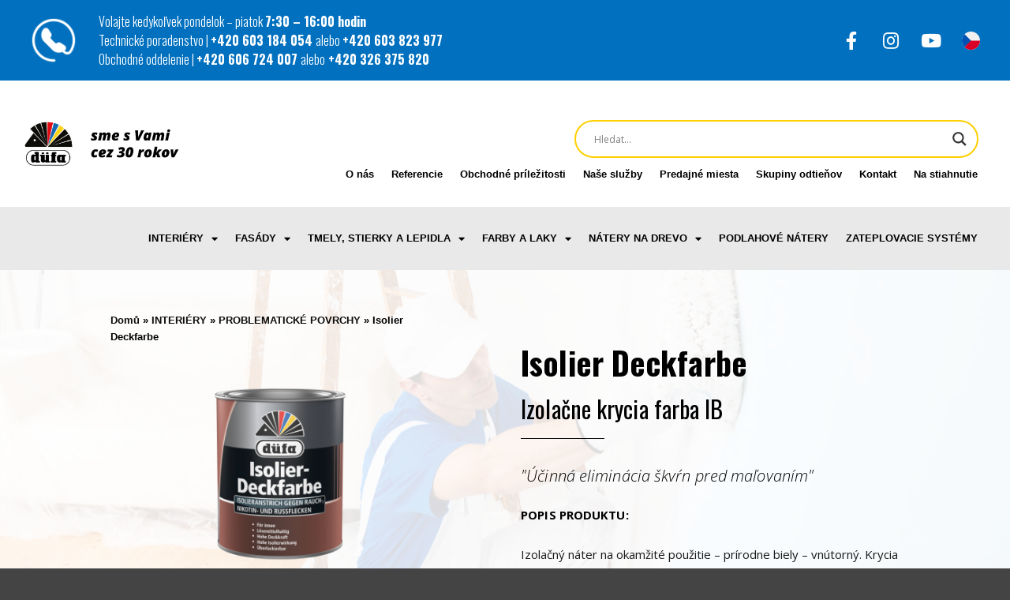

--- FILE ---
content_type: text/html; charset=UTF-8
request_url: https://dufa.sk/interierove-naterove-hmoty/problematicke-povrchy/isolier-deckfarbe-2/
body_size: 33318
content:
<!DOCTYPE html>
<!--[if IE 9]>    <html class="no-js lt-ie10" lang="cs"> <![endif]-->
<!--[if gt IE 9]><!--> <html class="no-js" lang="cs"> <!--<![endif]-->
<head>

<meta charset="UTF-8" />
<meta name="viewport" content="width=device-width,initial-scale=1" />
<meta http-equiv="X-UA-Compatible" content="IE=edge">
<link rel="profile" href="https://gmpg.org/xfn/11" />
<meta name='robots' content='index, follow, max-image-preview:large, max-snippet:-1, max-video-preview:-1' />
<!-- Hubbub v.1.33.0 https://morehubbub.com/ -->
<meta property="og:locale" content="cs_CZ" />
<meta property="og:type" content="article" />
<meta property="og:title" content="Isolier-Deckfarbe I düfa.sk" />
<meta property="og:description" content="Izolační nátěr k okamžitému použití – přírodně bílý – vnitřní. Krycí barva na bázi přírodní pryskyřice k izolaci místních skvrn od kouře, asfaltu, sazí, vody, živic, karbonátů." />
<meta property="og:url" content="https://dufa.sk/interierove-naterove-hmoty/problematicke-povrchy/isolier-deckfarbe-2/" />
<meta property="og:site_name" content="düfa" />
<meta property="og:updated_time" content="2025-06-04T10:00:27+00:00" />
<meta property="article:published_time" content="2020-03-25T14:23:26+00:00" />
<meta property="article:modified_time" content="2025-06-04T10:00:27+00:00" />
<meta name="twitter:card" content="summary_large_image" />
<meta name="twitter:title" content="Isolier-Deckfarbe I düfa.sk" />
<meta name="twitter:description" content="Izolační nátěr k okamžitému použití – přírodně bílý – vnitřní. Krycí barva na bázi přírodní pryskyřice k izolaci místních skvrn od kouře, asfaltu, sazí, vody, živic, karbonátů." />
<meta property="og:image" content="https://dufa.sk/wp-content/uploads/2024/07/Isolier-Deckfarbe.png" />
<meta name="twitter:image" content="https://dufa.sk/wp-content/uploads/2024/07/Isolier-Deckfarbe.png" />
<meta property="og:image:width" content="2000" />
<meta property="og:image:height" content="2000" />
<!-- Hubbub v.1.33.0 https://morehubbub.com/ -->

	<!-- This site is optimized with the Yoast SEO plugin v22.0 - https://yoast.com/wordpress/plugins/seo/ -->
	<title>Isolier-Deckfarbe I düfa.sk</title>
	<meta name="description" content="Izolační nátěr k okamžitému použití – přírodně bílý – vnitřní. Krycí barva na bázi přírodní pryskyřice k izolaci místních skvrn od kouře, asfaltu, sazí, vody, živic, karbonátů." />
	<link rel="canonical" href="https://dufa.sk/interierove-naterove-hmoty/problematicke-povrchy/isolier-deckfarbe-2/" />
	<meta name="twitter:label1" content="Odhadovaná doba čtení" />
	<meta name="twitter:data1" content="5 minut" />
	<script type="application/ld+json" class="yoast-schema-graph">{"@context":"https://schema.org","@graph":[{"@type":"WebPage","@id":"https://dufa.sk/interierove-naterove-hmoty/problematicke-povrchy/isolier-deckfarbe-2/","url":"https://dufa.sk/interierove-naterove-hmoty/problematicke-povrchy/isolier-deckfarbe-2/","name":"Isolier-Deckfarbe I düfa.sk","isPartOf":{"@id":"https://dufa.sk/#website"},"primaryImageOfPage":{"@id":"https://dufa.sk/interierove-naterove-hmoty/problematicke-povrchy/isolier-deckfarbe-2/#primaryimage"},"image":{"@id":"https://dufa.sk/interierove-naterove-hmoty/problematicke-povrchy/isolier-deckfarbe-2/#primaryimage"},"thumbnailUrl":"https://dufa.sk/wp-content/uploads/2024/07/Isolier-Deckfarbe.png","datePublished":"2020-03-25T14:23:26+00:00","dateModified":"2025-06-04T10:00:27+00:00","description":"Izolační nátěr k okamžitému použití – přírodně bílý – vnitřní. Krycí barva na bázi přírodní pryskyřice k izolaci místních skvrn od kouře, asfaltu, sazí, vody, živic, karbonátů.","breadcrumb":{"@id":"https://dufa.sk/interierove-naterove-hmoty/problematicke-povrchy/isolier-deckfarbe-2/#breadcrumb"},"inLanguage":"cs","potentialAction":[{"@type":"ReadAction","target":["https://dufa.sk/interierove-naterove-hmoty/problematicke-povrchy/isolier-deckfarbe-2/"]}]},{"@type":"ImageObject","inLanguage":"cs","@id":"https://dufa.sk/interierove-naterove-hmoty/problematicke-povrchy/isolier-deckfarbe-2/#primaryimage","url":"https://dufa.sk/wp-content/uploads/2024/07/Isolier-Deckfarbe.png","contentUrl":"https://dufa.sk/wp-content/uploads/2024/07/Isolier-Deckfarbe.png","width":2000,"height":2000},{"@type":"BreadcrumbList","@id":"https://dufa.sk/interierove-naterove-hmoty/problematicke-povrchy/isolier-deckfarbe-2/#breadcrumb","itemListElement":[{"@type":"ListItem","position":1,"name":"Domů","item":"https://dufa.sk/"},{"@type":"ListItem","position":2,"name":"INTERIÉRY","item":"https://dufa.sk/interierove-naterove-hmoty/"},{"@type":"ListItem","position":3,"name":"PROBLEMATICKÉ POVRCHY","item":"https://dufa.sk/interierove-naterove-hmoty/problematicke-povrchy/"},{"@type":"ListItem","position":4,"name":"Isolier Deckfarbe"}]},{"@type":"WebSite","@id":"https://dufa.sk/#website","url":"https://dufa.sk/","name":"düfa","description":"Barvy","potentialAction":[{"@type":"SearchAction","target":{"@type":"EntryPoint","urlTemplate":"https://dufa.sk/?s={search_term_string}"},"query-input":"required name=search_term_string"}],"inLanguage":"cs"}]}</script>
	<!-- / Yoast SEO plugin. -->


<link rel='dns-prefetch' href='//cdnjs.cloudflare.com' />
<link href='https://fonts.gstatic.com' crossorigin rel='preconnect' />
<link rel="alternate" type="application/rss+xml" title="düfa &raquo; RSS zdroj" href="https://dufa.sk/feed/" />
<link rel="alternate" type="application/rss+xml" title="düfa &raquo; RSS komentářů" href="https://dufa.sk/comments/feed/" />
<script type="text/javascript">
/* <![CDATA[ */
window._wpemojiSettings = {"baseUrl":"https:\/\/s.w.org\/images\/core\/emoji\/14.0.0\/72x72\/","ext":".png","svgUrl":"https:\/\/s.w.org\/images\/core\/emoji\/14.0.0\/svg\/","svgExt":".svg","source":{"concatemoji":"https:\/\/dufa.sk\/wp-includes\/js\/wp-emoji-release.min.js?ver=fb953ba0036ca1ef9f9c65544c523b05"}};
/*! This file is auto-generated */
!function(i,n){var o,s,e;function c(e){try{var t={supportTests:e,timestamp:(new Date).valueOf()};sessionStorage.setItem(o,JSON.stringify(t))}catch(e){}}function p(e,t,n){e.clearRect(0,0,e.canvas.width,e.canvas.height),e.fillText(t,0,0);var t=new Uint32Array(e.getImageData(0,0,e.canvas.width,e.canvas.height).data),r=(e.clearRect(0,0,e.canvas.width,e.canvas.height),e.fillText(n,0,0),new Uint32Array(e.getImageData(0,0,e.canvas.width,e.canvas.height).data));return t.every(function(e,t){return e===r[t]})}function u(e,t,n){switch(t){case"flag":return n(e,"\ud83c\udff3\ufe0f\u200d\u26a7\ufe0f","\ud83c\udff3\ufe0f\u200b\u26a7\ufe0f")?!1:!n(e,"\ud83c\uddfa\ud83c\uddf3","\ud83c\uddfa\u200b\ud83c\uddf3")&&!n(e,"\ud83c\udff4\udb40\udc67\udb40\udc62\udb40\udc65\udb40\udc6e\udb40\udc67\udb40\udc7f","\ud83c\udff4\u200b\udb40\udc67\u200b\udb40\udc62\u200b\udb40\udc65\u200b\udb40\udc6e\u200b\udb40\udc67\u200b\udb40\udc7f");case"emoji":return!n(e,"\ud83e\udef1\ud83c\udffb\u200d\ud83e\udef2\ud83c\udfff","\ud83e\udef1\ud83c\udffb\u200b\ud83e\udef2\ud83c\udfff")}return!1}function f(e,t,n){var r="undefined"!=typeof WorkerGlobalScope&&self instanceof WorkerGlobalScope?new OffscreenCanvas(300,150):i.createElement("canvas"),a=r.getContext("2d",{willReadFrequently:!0}),o=(a.textBaseline="top",a.font="600 32px Arial",{});return e.forEach(function(e){o[e]=t(a,e,n)}),o}function t(e){var t=i.createElement("script");t.src=e,t.defer=!0,i.head.appendChild(t)}"undefined"!=typeof Promise&&(o="wpEmojiSettingsSupports",s=["flag","emoji"],n.supports={everything:!0,everythingExceptFlag:!0},e=new Promise(function(e){i.addEventListener("DOMContentLoaded",e,{once:!0})}),new Promise(function(t){var n=function(){try{var e=JSON.parse(sessionStorage.getItem(o));if("object"==typeof e&&"number"==typeof e.timestamp&&(new Date).valueOf()<e.timestamp+604800&&"object"==typeof e.supportTests)return e.supportTests}catch(e){}return null}();if(!n){if("undefined"!=typeof Worker&&"undefined"!=typeof OffscreenCanvas&&"undefined"!=typeof URL&&URL.createObjectURL&&"undefined"!=typeof Blob)try{var e="postMessage("+f.toString()+"("+[JSON.stringify(s),u.toString(),p.toString()].join(",")+"));",r=new Blob([e],{type:"text/javascript"}),a=new Worker(URL.createObjectURL(r),{name:"wpTestEmojiSupports"});return void(a.onmessage=function(e){c(n=e.data),a.terminate(),t(n)})}catch(e){}c(n=f(s,u,p))}t(n)}).then(function(e){for(var t in e)n.supports[t]=e[t],n.supports.everything=n.supports.everything&&n.supports[t],"flag"!==t&&(n.supports.everythingExceptFlag=n.supports.everythingExceptFlag&&n.supports[t]);n.supports.everythingExceptFlag=n.supports.everythingExceptFlag&&!n.supports.flag,n.DOMReady=!1,n.readyCallback=function(){n.DOMReady=!0}}).then(function(){return e}).then(function(){var e;n.supports.everything||(n.readyCallback(),(e=n.source||{}).concatemoji?t(e.concatemoji):e.wpemoji&&e.twemoji&&(t(e.twemoji),t(e.wpemoji)))}))}((window,document),window._wpemojiSettings);
/* ]]> */
</script>
<style id='wp-emoji-styles-inline-css' type='text/css'>

	img.wp-smiley, img.emoji {
		display: inline !important;
		border: none !important;
		box-shadow: none !important;
		height: 1em !important;
		width: 1em !important;
		margin: 0 0.07em !important;
		vertical-align: -0.1em !important;
		background: none !important;
		padding: 0 !important;
	}
</style>
<style id='classic-theme-styles-inline-css' type='text/css'>
/*! This file is auto-generated */
.wp-block-button__link{color:#fff;background-color:#32373c;border-radius:9999px;box-shadow:none;text-decoration:none;padding:calc(.667em + 2px) calc(1.333em + 2px);font-size:1.125em}.wp-block-file__button{background:#32373c;color:#fff;text-decoration:none}
</style>
<style id='global-styles-inline-css' type='text/css'>
body{--wp--preset--color--black: #000000;--wp--preset--color--cyan-bluish-gray: #abb8c3;--wp--preset--color--white: #ffffff;--wp--preset--color--pale-pink: #f78da7;--wp--preset--color--vivid-red: #cf2e2e;--wp--preset--color--luminous-vivid-orange: #ff6900;--wp--preset--color--luminous-vivid-amber: #fcb900;--wp--preset--color--light-green-cyan: #7bdcb5;--wp--preset--color--vivid-green-cyan: #00d084;--wp--preset--color--pale-cyan-blue: #8ed1fc;--wp--preset--color--vivid-cyan-blue: #0693e3;--wp--preset--color--vivid-purple: #9b51e0;--wp--preset--gradient--vivid-cyan-blue-to-vivid-purple: linear-gradient(135deg,rgba(6,147,227,1) 0%,rgb(155,81,224) 100%);--wp--preset--gradient--light-green-cyan-to-vivid-green-cyan: linear-gradient(135deg,rgb(122,220,180) 0%,rgb(0,208,130) 100%);--wp--preset--gradient--luminous-vivid-amber-to-luminous-vivid-orange: linear-gradient(135deg,rgba(252,185,0,1) 0%,rgba(255,105,0,1) 100%);--wp--preset--gradient--luminous-vivid-orange-to-vivid-red: linear-gradient(135deg,rgba(255,105,0,1) 0%,rgb(207,46,46) 100%);--wp--preset--gradient--very-light-gray-to-cyan-bluish-gray: linear-gradient(135deg,rgb(238,238,238) 0%,rgb(169,184,195) 100%);--wp--preset--gradient--cool-to-warm-spectrum: linear-gradient(135deg,rgb(74,234,220) 0%,rgb(151,120,209) 20%,rgb(207,42,186) 40%,rgb(238,44,130) 60%,rgb(251,105,98) 80%,rgb(254,248,76) 100%);--wp--preset--gradient--blush-light-purple: linear-gradient(135deg,rgb(255,206,236) 0%,rgb(152,150,240) 100%);--wp--preset--gradient--blush-bordeaux: linear-gradient(135deg,rgb(254,205,165) 0%,rgb(254,45,45) 50%,rgb(107,0,62) 100%);--wp--preset--gradient--luminous-dusk: linear-gradient(135deg,rgb(255,203,112) 0%,rgb(199,81,192) 50%,rgb(65,88,208) 100%);--wp--preset--gradient--pale-ocean: linear-gradient(135deg,rgb(255,245,203) 0%,rgb(182,227,212) 50%,rgb(51,167,181) 100%);--wp--preset--gradient--electric-grass: linear-gradient(135deg,rgb(202,248,128) 0%,rgb(113,206,126) 100%);--wp--preset--gradient--midnight: linear-gradient(135deg,rgb(2,3,129) 0%,rgb(40,116,252) 100%);--wp--preset--font-size--small: 13px;--wp--preset--font-size--medium: 20px;--wp--preset--font-size--large: 36px;--wp--preset--font-size--x-large: 42px;--wp--preset--spacing--20: 0.44rem;--wp--preset--spacing--30: 0.67rem;--wp--preset--spacing--40: 1rem;--wp--preset--spacing--50: 1.5rem;--wp--preset--spacing--60: 2.25rem;--wp--preset--spacing--70: 3.38rem;--wp--preset--spacing--80: 5.06rem;--wp--preset--shadow--natural: 6px 6px 9px rgba(0, 0, 0, 0.2);--wp--preset--shadow--deep: 12px 12px 50px rgba(0, 0, 0, 0.4);--wp--preset--shadow--sharp: 6px 6px 0px rgba(0, 0, 0, 0.2);--wp--preset--shadow--outlined: 6px 6px 0px -3px rgba(255, 255, 255, 1), 6px 6px rgba(0, 0, 0, 1);--wp--preset--shadow--crisp: 6px 6px 0px rgba(0, 0, 0, 1);}:where(.is-layout-flex){gap: 0.5em;}:where(.is-layout-grid){gap: 0.5em;}body .is-layout-flow > .alignleft{float: left;margin-inline-start: 0;margin-inline-end: 2em;}body .is-layout-flow > .alignright{float: right;margin-inline-start: 2em;margin-inline-end: 0;}body .is-layout-flow > .aligncenter{margin-left: auto !important;margin-right: auto !important;}body .is-layout-constrained > .alignleft{float: left;margin-inline-start: 0;margin-inline-end: 2em;}body .is-layout-constrained > .alignright{float: right;margin-inline-start: 2em;margin-inline-end: 0;}body .is-layout-constrained > .aligncenter{margin-left: auto !important;margin-right: auto !important;}body .is-layout-constrained > :where(:not(.alignleft):not(.alignright):not(.alignfull)){max-width: var(--wp--style--global--content-size);margin-left: auto !important;margin-right: auto !important;}body .is-layout-constrained > .alignwide{max-width: var(--wp--style--global--wide-size);}body .is-layout-flex{display: flex;}body .is-layout-flex{flex-wrap: wrap;align-items: center;}body .is-layout-flex > *{margin: 0;}body .is-layout-grid{display: grid;}body .is-layout-grid > *{margin: 0;}:where(.wp-block-columns.is-layout-flex){gap: 2em;}:where(.wp-block-columns.is-layout-grid){gap: 2em;}:where(.wp-block-post-template.is-layout-flex){gap: 1.25em;}:where(.wp-block-post-template.is-layout-grid){gap: 1.25em;}.has-black-color{color: var(--wp--preset--color--black) !important;}.has-cyan-bluish-gray-color{color: var(--wp--preset--color--cyan-bluish-gray) !important;}.has-white-color{color: var(--wp--preset--color--white) !important;}.has-pale-pink-color{color: var(--wp--preset--color--pale-pink) !important;}.has-vivid-red-color{color: var(--wp--preset--color--vivid-red) !important;}.has-luminous-vivid-orange-color{color: var(--wp--preset--color--luminous-vivid-orange) !important;}.has-luminous-vivid-amber-color{color: var(--wp--preset--color--luminous-vivid-amber) !important;}.has-light-green-cyan-color{color: var(--wp--preset--color--light-green-cyan) !important;}.has-vivid-green-cyan-color{color: var(--wp--preset--color--vivid-green-cyan) !important;}.has-pale-cyan-blue-color{color: var(--wp--preset--color--pale-cyan-blue) !important;}.has-vivid-cyan-blue-color{color: var(--wp--preset--color--vivid-cyan-blue) !important;}.has-vivid-purple-color{color: var(--wp--preset--color--vivid-purple) !important;}.has-black-background-color{background-color: var(--wp--preset--color--black) !important;}.has-cyan-bluish-gray-background-color{background-color: var(--wp--preset--color--cyan-bluish-gray) !important;}.has-white-background-color{background-color: var(--wp--preset--color--white) !important;}.has-pale-pink-background-color{background-color: var(--wp--preset--color--pale-pink) !important;}.has-vivid-red-background-color{background-color: var(--wp--preset--color--vivid-red) !important;}.has-luminous-vivid-orange-background-color{background-color: var(--wp--preset--color--luminous-vivid-orange) !important;}.has-luminous-vivid-amber-background-color{background-color: var(--wp--preset--color--luminous-vivid-amber) !important;}.has-light-green-cyan-background-color{background-color: var(--wp--preset--color--light-green-cyan) !important;}.has-vivid-green-cyan-background-color{background-color: var(--wp--preset--color--vivid-green-cyan) !important;}.has-pale-cyan-blue-background-color{background-color: var(--wp--preset--color--pale-cyan-blue) !important;}.has-vivid-cyan-blue-background-color{background-color: var(--wp--preset--color--vivid-cyan-blue) !important;}.has-vivid-purple-background-color{background-color: var(--wp--preset--color--vivid-purple) !important;}.has-black-border-color{border-color: var(--wp--preset--color--black) !important;}.has-cyan-bluish-gray-border-color{border-color: var(--wp--preset--color--cyan-bluish-gray) !important;}.has-white-border-color{border-color: var(--wp--preset--color--white) !important;}.has-pale-pink-border-color{border-color: var(--wp--preset--color--pale-pink) !important;}.has-vivid-red-border-color{border-color: var(--wp--preset--color--vivid-red) !important;}.has-luminous-vivid-orange-border-color{border-color: var(--wp--preset--color--luminous-vivid-orange) !important;}.has-luminous-vivid-amber-border-color{border-color: var(--wp--preset--color--luminous-vivid-amber) !important;}.has-light-green-cyan-border-color{border-color: var(--wp--preset--color--light-green-cyan) !important;}.has-vivid-green-cyan-border-color{border-color: var(--wp--preset--color--vivid-green-cyan) !important;}.has-pale-cyan-blue-border-color{border-color: var(--wp--preset--color--pale-cyan-blue) !important;}.has-vivid-cyan-blue-border-color{border-color: var(--wp--preset--color--vivid-cyan-blue) !important;}.has-vivid-purple-border-color{border-color: var(--wp--preset--color--vivid-purple) !important;}.has-vivid-cyan-blue-to-vivid-purple-gradient-background{background: var(--wp--preset--gradient--vivid-cyan-blue-to-vivid-purple) !important;}.has-light-green-cyan-to-vivid-green-cyan-gradient-background{background: var(--wp--preset--gradient--light-green-cyan-to-vivid-green-cyan) !important;}.has-luminous-vivid-amber-to-luminous-vivid-orange-gradient-background{background: var(--wp--preset--gradient--luminous-vivid-amber-to-luminous-vivid-orange) !important;}.has-luminous-vivid-orange-to-vivid-red-gradient-background{background: var(--wp--preset--gradient--luminous-vivid-orange-to-vivid-red) !important;}.has-very-light-gray-to-cyan-bluish-gray-gradient-background{background: var(--wp--preset--gradient--very-light-gray-to-cyan-bluish-gray) !important;}.has-cool-to-warm-spectrum-gradient-background{background: var(--wp--preset--gradient--cool-to-warm-spectrum) !important;}.has-blush-light-purple-gradient-background{background: var(--wp--preset--gradient--blush-light-purple) !important;}.has-blush-bordeaux-gradient-background{background: var(--wp--preset--gradient--blush-bordeaux) !important;}.has-luminous-dusk-gradient-background{background: var(--wp--preset--gradient--luminous-dusk) !important;}.has-pale-ocean-gradient-background{background: var(--wp--preset--gradient--pale-ocean) !important;}.has-electric-grass-gradient-background{background: var(--wp--preset--gradient--electric-grass) !important;}.has-midnight-gradient-background{background: var(--wp--preset--gradient--midnight) !important;}.has-small-font-size{font-size: var(--wp--preset--font-size--small) !important;}.has-medium-font-size{font-size: var(--wp--preset--font-size--medium) !important;}.has-large-font-size{font-size: var(--wp--preset--font-size--large) !important;}.has-x-large-font-size{font-size: var(--wp--preset--font-size--x-large) !important;}
.wp-block-navigation a:where(:not(.wp-element-button)){color: inherit;}
:where(.wp-block-post-template.is-layout-flex){gap: 1.25em;}:where(.wp-block-post-template.is-layout-grid){gap: 1.25em;}
:where(.wp-block-columns.is-layout-flex){gap: 2em;}:where(.wp-block-columns.is-layout-grid){gap: 2em;}
.wp-block-pullquote{font-size: 1.5em;line-height: 1.6;}
</style>
<link rel='stylesheet' id='buttonizer_frontend_style-css' href='https://dufa.sk/wp-content/plugins/buttonizer-multifunctional-button/assets/legacy/frontend.css?v=9f851fb3203c740b13d66b2369b3636d&#038;ver=fb953ba0036ca1ef9f9c65544c523b05' type='text/css' media='all' />
<link rel='stylesheet' id='buttonizer-icon-library-css' href='https://cdnjs.cloudflare.com/ajax/libs/font-awesome/5.15.4/css/all.min.css?ver=fb953ba0036ca1ef9f9c65544c523b05' type='text/css' media='all' integrity='sha512-1ycn6IcaQQ40/MKBW2W4Rhis/DbILU74C1vSrLJxCq57o941Ym01SwNsOMqvEBFlcgUa6xLiPY/NS5R+E6ztJQ==' crossorigin='anonymous' />
<link rel='stylesheet' id='freeworld-html5-map-style-css' href='https://dufa.sk/wp-content/plugins/interactive-world-map/static/css/map.css?ver=fb953ba0036ca1ef9f9c65544c523b05' type='text/css' media='all' />
<link rel="preload" class="mv-grow-style" href="https://dufa.sk/wp-content/plugins/social-pug/assets/dist/style-frontend-pro.css?ver=1.33.0" as="style"><noscript><link rel='stylesheet' id='dpsp-frontend-style-pro-css' href='https://dufa.sk/wp-content/plugins/social-pug/assets/dist/style-frontend-pro.css?ver=1.33.0' type='text/css' media='all' />
</noscript><link rel='stylesheet' id='cmplz-general-css' href='https://dufa.sk/wp-content/plugins/complianz-gdpr-premium/assets/css/cookieblocker.min.css?ver=1712914533' type='text/css' media='all' />
<link rel='stylesheet' id='bsearch-style-css' href='https://dufa.sk/wp-content/plugins/better-search/includes/css/bsearch-styles.min.css?ver=3.3.0' type='text/css' media='all' />
<link rel='stylesheet' id='hfe-style-css' href='https://dufa.sk/wp-content/plugins/header-footer-elementor/assets/css/header-footer-elementor.css?ver=1.6.24' type='text/css' media='all' />
<link rel='stylesheet' id='elementor-icons-css' href='https://dufa.sk/wp-content/plugins/elementor/assets/lib/eicons/css/elementor-icons.min.css?ver=5.27.0' type='text/css' media='all' />
<link rel='stylesheet' id='elementor-frontend-css' href='https://dufa.sk/wp-content/plugins/elementor/assets/css/frontend.min.css?ver=3.19.2' type='text/css' media='all' />
<link rel='stylesheet' id='swiper-css' href='https://dufa.sk/wp-content/plugins/elementor/assets/lib/swiper/css/swiper.min.css?ver=5.3.6' type='text/css' media='all' />
<link rel='stylesheet' id='elementor-post-19195-css' href='https://dufa.sk/wp-content/uploads/elementor/css/post-19195.css?ver=1707484629' type='text/css' media='all' />
<link rel='stylesheet' id='wb-elementor-before-after-slider-css' href='https://dufa.sk/wp-content/plugins/before-after-image-comparison-slider-for-elementor/assets/css/twentytwenty.css?ver=1.0.0' type='text/css' media='all' />
<link rel='stylesheet' id='elementor-pro-css' href='https://dufa.sk/wp-content/plugins/elementor-pro/assets/css/frontend.min.css?ver=3.19.2' type='text/css' media='all' />
<link rel='stylesheet' id='eihe-front-style-css' href='https://dufa.sk/wp-content/plugins/image-hover-effects-addon-for-elementor/assets/style.min.css?ver=1.4.1' type='text/css' media='all' />
<link rel='stylesheet' id='elementor-global-css' href='https://dufa.sk/wp-content/uploads/elementor/css/global.css?ver=1707484630' type='text/css' media='all' />
<link rel='stylesheet' id='elementor-post-13562-css' href='https://dufa.sk/wp-content/uploads/elementor/css/post-13562.css?ver=1767548343' type='text/css' media='all' />
<link rel='stylesheet' id='hfe-widgets-style-css' href='https://dufa.sk/wp-content/plugins/header-footer-elementor/inc/widgets-css/frontend.css?ver=1.6.24' type='text/css' media='all' />
<link rel='stylesheet' id='elementor-post-14741-css' href='https://dufa.sk/wp-content/uploads/elementor/css/post-14741.css?ver=1707484630' type='text/css' media='all' />
<link rel='stylesheet' id='wpforms-classic-base-css' href='https://dufa.sk/wp-content/plugins/wpforms-lite/assets/css/frontend/classic/wpforms-base.min.css?ver=1.8.6.4' type='text/css' media='all' />
<link rel='stylesheet' id='dflip-style-css' href='https://dufa.sk/wp-content/plugins/3d-flipbook-dflip-lite/assets/css/dflip.min.css?ver=2.2.32' type='text/css' media='all' />
<link rel='stylesheet' id='wpdreams-asl-basic-css' href='https://dufa.sk/wp-content/plugins/ajax-search-lite/css/style.basic.css?ver=4.11.5' type='text/css' media='all' />
<link rel='stylesheet' id='wpdreams-ajaxsearchlite-css' href='https://dufa.sk/wp-content/plugins/ajax-search-lite/css/style-curvy-black.css?ver=4.11.5' type='text/css' media='all' />
<link rel='stylesheet' id='jquery-lightgallery-css' href='https://dufa.sk/wp-content/themes/rife-free/js/light-gallery/css/lightgallery.min.css?ver=1.9.0' type='text/css' media='all' />
<link rel='stylesheet' id='font-awesome-css' href='https://dufa.sk/wp-content/plugins/elementor/assets/lib/font-awesome/css/font-awesome.min.css?ver=4.7.0' type='text/css' media='all' />
<link rel='stylesheet' id='a13-icomoon-css' href='https://dufa.sk/wp-content/themes/rife-free/css/icomoon.css?ver=2.4.19' type='text/css' media='all' />
<link rel='stylesheet' id='a13-main-style-css' href='https://dufa.sk/wp-content/themes/rife-free/style.css?ver=2.4.19' type='text/css' media='all' />
<link rel='stylesheet' id='a13-user-css-css' href='https://dufa.sk/wp-content/uploads/apollo13_framework_files/css/user.css?ver=2.4.19_1673792330' type='text/css' media='all' />
<link rel='stylesheet' id='font-awesome-5-all-css' href='https://dufa.sk/wp-content/plugins/elementor/assets/lib/font-awesome/css/all.min.css?ver=3.19.2' type='text/css' media='all' />
<link rel='stylesheet' id='font-awesome-4-shim-css' href='https://dufa.sk/wp-content/plugins/elementor/assets/lib/font-awesome/css/v4-shims.min.css?ver=3.19.2' type='text/css' media='all' />
<link rel='stylesheet' id='eael-general-css' href='https://dufa.sk/wp-content/plugins/essential-addons-for-elementor-lite/assets/front-end/css/view/general.min.css?ver=5.9.8' type='text/css' media='all' />
<link rel='stylesheet' id='google-fonts-1-css' href='https://fonts.googleapis.com/css?family=Oswald%3A100%2C100italic%2C200%2C200italic%2C300%2C300italic%2C400%2C400italic%2C500%2C500italic%2C600%2C600italic%2C700%2C700italic%2C800%2C800italic%2C900%2C900italic%7COpen+Sans%3A100%2C100italic%2C200%2C200italic%2C300%2C300italic%2C400%2C400italic%2C500%2C500italic%2C600%2C600italic%2C700%2C700italic%2C800%2C800italic%2C900%2C900italic%7CPoppins%3A100%2C100italic%2C200%2C200italic%2C300%2C300italic%2C400%2C400italic%2C500%2C500italic%2C600%2C600italic%2C700%2C700italic%2C800%2C800italic%2C900%2C900italic&#038;display=auto&#038;subset=latin-ext&#038;ver=fb953ba0036ca1ef9f9c65544c523b05' type='text/css' media='all' />
<link rel='stylesheet' id='elementor-icons-shared-0-css' href='https://dufa.sk/wp-content/plugins/elementor/assets/lib/font-awesome/css/fontawesome.min.css?ver=5.15.3' type='text/css' media='all' />
<link rel='stylesheet' id='elementor-icons-fa-solid-css' href='https://dufa.sk/wp-content/plugins/elementor/assets/lib/font-awesome/css/solid.min.css?ver=5.15.3' type='text/css' media='all' />
<link rel='stylesheet' id='elementor-icons-fa-brands-css' href='https://dufa.sk/wp-content/plugins/elementor/assets/lib/font-awesome/css/brands.min.css?ver=5.15.3' type='text/css' media='all' />
<link rel="preconnect" href="https://fonts.gstatic.com/" crossorigin><script type="text/javascript" src="https://dufa.sk/wp-includes/js/jquery/jquery.min.js?ver=3.7.1" id="jquery-core-js"></script>
<script type="text/javascript" src="https://dufa.sk/wp-includes/js/jquery/jquery-migrate.min.js?ver=3.4.1" id="jquery-migrate-js"></script>
<script type="text/javascript" id="email-download-link-js-extra">
/* <![CDATA[ */
var ed_data = {"messages":{"ed_required_field":"Please fill in the required field.","ed_invalid_name":"Name seems invalid.","ed_invalid_email":"Email address seems invalid.","ed_unexpected_error":"Oops.. Unexpected error occurred.","ed_sent_successfull":"Download link sent successfully to your email address.","ed_select_downloads":"Please select your downloads.","ed_invalid_captcha":"Robot verification failed, please try again.","ed_toofast_message":"You are trying to submit too fast. try again in 1 minute.","ed_blocked_message1":"Your submission is not accepted due to security reason. Please contact admin.","ed_blocked_message2":"Entered name or email contains a word that is not allowed. Please contact admin."},"ed_ajax_url":"https:\/\/dufa.sk\/wp-admin\/admin-ajax.php"};
/* ]]> */
</script>
<script type="text/javascript" src="https://dufa.sk/wp-content/plugins/email-download-link/inc/email-download-link.js?ver=2.2" id="email-download-link-js"></script>
<script type="text/javascript" src="https://dufa.sk/wp-content/plugins/interactive-world-map/static/js/jquery.nicescroll.js?ver=fb953ba0036ca1ef9f9c65544c523b05" id="freeworld-html5-map-nicescroll-js"></script>
<script type="text/javascript" src="https://dufa.sk/wp-content/plugins/elementor/assets/lib/font-awesome/js/v4-shims.min.js?ver=3.19.2" id="font-awesome-4-shim-js"></script>
<link rel="https://api.w.org/" href="https://dufa.sk/wp-json/" /><link rel="alternate" type="application/json" href="https://dufa.sk/wp-json/wp/v2/pages/13562" /><link rel="EditURI" type="application/rsd+xml" title="RSD" href="https://dufa.sk/xmlrpc.php?rsd" />

<link rel='shortlink' href='https://dufa.sk/?p=13562' />
<link rel="alternate" type="application/json+oembed" href="https://dufa.sk/wp-json/oembed/1.0/embed?url=https%3A%2F%2Fdufa.sk%2Finterierove-naterove-hmoty%2Fproblematicke-povrchy%2Fisolier-deckfarbe-2%2F" />
<link rel="alternate" type="text/xml+oembed" href="https://dufa.sk/wp-json/oembed/1.0/embed?url=https%3A%2F%2Fdufa.sk%2Finterierove-naterove-hmoty%2Fproblematicke-povrchy%2Fisolier-deckfarbe-2%2F&#038;format=xml" />
<style>.ed_form_message.success { color: #008000; }.ed_form_message.error { color: #ff0000; }.ed_form_message.boterror { color: #ff0000; }</style><!-- Google Tag Manager -->
<script>(function(w,d,s,l,i){w[l]=w[l]||[];w[l].push({'gtm.start':
new Date().getTime(),event:'gtm.js'});var f=d.getElementsByTagName(s)[0],
j=d.createElement(s),dl=l!='dataLayer'?'&l='+l:'';j.async=true;j.src=
'https://www.googletagmanager.com/gtm.js?id='+i+dl;f.parentNode.insertBefore(j,f);
})(window,document,'script','dataLayer','GTM-PD6KTXR');</script>
<!-- End Google Tag Manager --><meta name="hubbub-info" description="Hubbub 1.33.0">			<style>.cmplz-hidden {
					display: none !important;
				}</style><script type="text/javascript">
// <![CDATA[
(function(){
    var docElement = document.documentElement,
        className = docElement.className;
    // Change `no-js` to `js`
    var reJS = new RegExp('(^|\\s)no-js( |\\s|$)');
    //space as literal in second capturing group cause there is strange situation when \s is not catched on load when other plugins add their own classes
    className = className.replace(reJS, '$1js$2');
    docElement.className = className;
})();
// ]]>
</script><script type="text/javascript">
// <![CDATA[
WebFontConfig = {
    google: {"families":["Oswald:200,300,400,500,600,700:latin-ext,cyrillic-ext,latin,vietnamese,cyrillic","Oswald:200,400,700,900"]},
    active: function () {
        //tell listeners that fonts are loaded
        if (window.jQuery) {
            jQuery(document.body).trigger('webfontsloaded');
        }
    }
};
(function (d) {
    var wf = d.createElement('script'), s = d.scripts[0];
    wf.src = 'https://dufa.sk/wp-content/themes/rife-free/js/webfontloader.min.js';
    wf.type = 'text/javascript';
    wf.async = 'true';
    s.parentNode.insertBefore(wf, s);
})(document);
// ]]>
</script>				<link rel="preconnect" href="https://fonts.gstatic.com" crossorigin />
				<link rel="preload" as="style" href="//fonts.googleapis.com/css?family=Open+Sans&display=swap" />
				<link rel="stylesheet" href="//fonts.googleapis.com/css?family=Open+Sans&display=swap" media="all" />
				<meta name="generator" content="Elementor 3.19.2; features: e_optimized_assets_loading, additional_custom_breakpoints, block_editor_assets_optimize, e_image_loading_optimization; settings: css_print_method-external, google_font-enabled, font_display-auto">
                <style>
                    
					div[id*='ajaxsearchlitesettings'].searchsettings .asl_option_inner label {
						font-size: 0px !important;
						color: rgba(0, 0, 0, 0);
					}
					div[id*='ajaxsearchlitesettings'].searchsettings .asl_option_inner label:after {
						font-size: 11px !important;
						position: absolute;
						top: 0;
						left: 0;
						z-index: 1;
					}
					.asl_w_container {
						width: 100%;
						margin: 0px 0px 0px 0px;
						min-width: 200px;
					}
					div[id*='ajaxsearchlite'].asl_m {
						width: 100%;
					}
					div[id*='ajaxsearchliteres'].wpdreams_asl_results div.resdrg span.highlighted {
						font-weight: bold;
						color: rgba(217, 49, 43, 1);
						background-color: rgba(238, 238, 238, 1);
					}
					div[id*='ajaxsearchliteres'].wpdreams_asl_results .results img.asl_image {
						width: 70px;
						height: 70px;
						object-fit: cover;
					}
					div.asl_r .results {
						max-height: none;
					}
				
						div.asl_r.asl_w.vertical .results .item::after {
							display: block;
							position: absolute;
							bottom: 0;
							content: '';
							height: 1px;
							width: 100%;
							background: #D8D8D8;
						}
						div.asl_r.asl_w.vertical .results .item.asl_last_item::after {
							display: none;
						}
					                </style>
                <link rel="icon" href="https://dufa.sk/wp-content/uploads/2020/05/cropped-New-Project-32x32.png" sizes="32x32" />
<link rel="icon" href="https://dufa.sk/wp-content/uploads/2020/05/cropped-New-Project-192x192.png" sizes="192x192" />
<link rel="apple-touch-icon" href="https://dufa.sk/wp-content/uploads/2020/05/cropped-New-Project-180x180.png" />
<meta name="msapplication-TileImage" content="https://dufa.sk/wp-content/uploads/2020/05/cropped-New-Project-270x270.png" />
		<style type="text/css" id="wp-custom-css">
			
.splitScreen .elementor-element-ef35bf5{
	width:70%;
	  transition: width 2s;
}

.splitScreen .elementor-element-674b485{
		width:30% !important;
	  transition: width 2s;
}

.spitScreen{
	max-height: 650px;
}

.splitScreen .elementor-element-674b485:hover{
	width:130% !important;
}		</style>
		</head>

<body data-rsssl=1 id="top" class="page-template-default page page-id-13562 page-child parent-pageid-13560 ehf-header ehf-template-rife-free ehf-stylesheet-rife-free header-horizontal site-layout-full elementor-default elementor-kit-19195 elementor-page elementor-page-13562" itemtype="https://schema.org/WebPage" itemscope>
 
<!-- Google Tag Manager (noscript) -->
<noscript><iframe src="https://www.googletagmanager.com/ns.html?id=GTM-PD6KTXR"
height="0" width="0" style="display:none;visibility:hidden"></iframe></noscript>
<!-- End Google Tag Manager (noscript) --><div class="whole-layout">
<div id="preloader" class="flash onReady">
    <div class="preload-content">
        <div class="preloader-animation">				<div class="pace-progress"><div class="pace-progress-inner"></div ></div>
		        <div class="pace-activity"></div>
				</div>
        <a class="skip-preloader a13icon-cross" href="#"></a>
    </div>
</div>
                <div class="page-background to-move"></div>
        		<header id="masthead" itemscope="itemscope" itemtype="https://schema.org/WPHeader">
			<p class="main-title bhf-hidden" itemprop="headline"><a href="https://dufa.sk" title="düfa" rel="home">düfa</a></p>
					<div data-elementor-type="wp-post" data-elementor-id="14741" class="elementor elementor-14741" data-elementor-post-type="elementor-hf">
						<section class="elementor-section elementor-top-section elementor-element elementor-element-6670094a elementor-section-height-min-height elementor-section-content-middle elementor-section-stretched elementor-section-boxed elementor-section-height-default elementor-section-items-middle" data-id="6670094a" data-element_type="section" data-settings="{&quot;background_background&quot;:&quot;classic&quot;,&quot;stretch_section&quot;:&quot;section-stretched&quot;,&quot;sticky&quot;:&quot;top&quot;,&quot;sticky_on&quot;:[&quot;desktop&quot;,&quot;tablet&quot;,&quot;mobile&quot;],&quot;sticky_offset&quot;:0,&quot;sticky_effects_offset&quot;:0}">
						<div class="elementor-container elementor-column-gap-no">
					<div class="elementor-column elementor-col-33 elementor-top-column elementor-element elementor-element-16be4e2b elementor-hidden-tablet elementor-hidden-phone" data-id="16be4e2b" data-element_type="column">
			<div class="elementor-widget-wrap elementor-element-populated">
						<div class="elementor-element elementor-element-fe3c82a elementor-widget elementor-widget-image" data-id="fe3c82a" data-element_type="widget" data-widget_type="image.default">
				<div class="elementor-widget-container">
													<img src="https://dufa.sk/wp-content/uploads/2020/04/call.png" title="call" alt="call" loading="lazy" />													</div>
				</div>
					</div>
		</div>
				<div class="elementor-column elementor-col-33 elementor-top-column elementor-element elementor-element-7bc9c3c3" data-id="7bc9c3c3" data-element_type="column">
			<div class="elementor-widget-wrap elementor-element-populated">
						<div class="elementor-element elementor-element-300bc24 elementor-widget elementor-widget-text-editor" data-id="300bc24" data-element_type="widget" data-widget_type="text-editor.default">
				<div class="elementor-widget-container">
							<p>Volajte kedykoľvek pondelok – piatok <strong>7:30 – 16:00 hodin<br /></strong>Technické poradenstvo |<span style="color: #ffffff;"> <strong><a style="color: #ffffff;" href="tel:+420603184054">+420 603 184 054 </a></strong></span>alebo <strong><span style="color: #ffffff;"><a style="color: #ffffff;" href="tel: +420 603823977">+420 603 823 977</a></span><br /></strong>Obchodné oddelenie | <span style="color: #ffffff;"><strong><a style="color: #ffffff;" href="tel:+420606724007">+420 606 724 007 </a></strong></span>alebo<strong><span style="color: #ffffff;"> <a style="color: #ffffff;" href="tel:+420326375820">+420 326 375 820</a></span><br /></strong></p>						</div>
				</div>
					</div>
		</div>
				<div class="elementor-column elementor-col-33 elementor-top-column elementor-element elementor-element-48fb7843" data-id="48fb7843" data-element_type="column">
			<div class="elementor-widget-wrap elementor-element-populated">
						<div class="elementor-element elementor-element-24caab46 e-grid-align-right elementor-shape-square e-grid-align-mobile-center elementor-hidden-phone elementor-grid-0 elementor-widget elementor-widget-social-icons" data-id="24caab46" data-element_type="widget" data-widget_type="social-icons.default">
				<div class="elementor-widget-container">
					<div class="elementor-social-icons-wrapper elementor-grid">
							<span class="elementor-grid-item">
					<a class="elementor-icon elementor-social-icon elementor-social-icon-facebook-f elementor-repeater-item-5646027" href="https://www.facebook.com/meffert.cz/" target="_blank">
						<span class="elementor-screen-only">Facebook-f</span>
						<i class="fab fa-facebook-f"></i>					</a>
				</span>
							<span class="elementor-grid-item">
					<a class="elementor-icon elementor-social-icon elementor-social-icon-instagram elementor-repeater-item-7c2bcc0" href="https://www.instagram.com/meffertcr/?hl=cs" target="_blank">
						<span class="elementor-screen-only">Instagram</span>
						<i class="fab fa-instagram"></i>					</a>
				</span>
							<span class="elementor-grid-item">
					<a class="elementor-icon elementor-social-icon elementor-social-icon-youtube elementor-repeater-item-bc3a60f" href="https://www.youtube.com/channel/UCinUr7EXb7RaHczetnUCK2Q/videos" target="_blank">
						<span class="elementor-screen-only">Youtube</span>
						<i class="fab fa-youtube"></i>					</a>
				</span>
							<span class="elementor-grid-item">
					<a class="elementor-icon elementor-social-icon elementor-social-icon- elementor-repeater-item-c1249c1" href="https://dufa.cz" target="_blank">
						<span class="elementor-screen-only"></span>
						<svg xmlns="http://www.w3.org/2000/svg" xmlns:xlink="http://www.w3.org/1999/xlink" id="Layer_1" x="0px" y="0px" viewBox="0 0 512 512" style="enable-background:new 0 0 512 512;" xml:space="preserve"><circle style="fill:#F0F0F0;" cx="256" cy="256" r="256"></circle><path style="fill:#D80027;" d="M233.739,256c0,0-158.609,181.055-158.759,181.019C121.306,483.346,185.307,512,256,512  c141.384,0,256-114.616,256-256H233.739z"></path><path style="fill:#0052B4;" d="M74.98,74.98c-99.974,99.974-99.974,262.065,0,362.04C116.293,395.707,156.026,355.974,256,256  L74.98,74.98z"></path><g></g><g></g><g></g><g></g><g></g><g></g><g></g><g></g><g></g><g></g><g></g><g></g><g></g><g></g><g></g></svg>					</a>
				</span>
					</div>
				</div>
				</div>
					</div>
		</div>
					</div>
		</section>
				<header class="elementor-section elementor-top-section elementor-element elementor-element-698cec1a elementor-section-content-middle elementor-section-stretched elementor-section-full_width elementor-section-height-min-height elementor-section-height-default elementor-section-items-middle" data-id="698cec1a" data-element_type="section" data-settings="{&quot;background_background&quot;:&quot;classic&quot;,&quot;stretch_section&quot;:&quot;section-stretched&quot;}">
						<div class="elementor-container elementor-column-gap-default">
					<div class="elementor-column elementor-col-50 elementor-top-column elementor-element elementor-element-61388bc8" data-id="61388bc8" data-element_type="column">
			<div class="elementor-widget-wrap elementor-element-populated">
						<div class="elementor-element elementor-element-134aaaa0 sa elementor-widget elementor-widget-image" data-id="134aaaa0" data-element_type="widget" data-widget_type="image.default">
				<div class="elementor-widget-container">
														<a href="https://dufa.sk/">
							<img fetchpriority="high" width="1672" height="430" src="https://dufa.sk/wp-content/uploads/2020/04/logosk.png" class="attachment-full size-full wp-image-21531" alt="" srcset="https://dufa.sk/wp-content/uploads/2020/04/logosk.png 1672w, https://dufa.sk/wp-content/uploads/2020/04/logosk-300x77.png 300w, https://dufa.sk/wp-content/uploads/2020/04/logosk-1024x263.png 1024w, https://dufa.sk/wp-content/uploads/2020/04/logosk-768x198.png 768w, https://dufa.sk/wp-content/uploads/2020/04/logosk-1536x395.png 1536w" sizes="(max-width: 1672px) 100vw, 1672px" />								</a>
													</div>
				</div>
					</div>
		</div>
				<div class="elementor-column elementor-col-50 elementor-top-column elementor-element elementor-element-a812153" data-id="a812153" data-element_type="column">
			<div class="elementor-widget-wrap elementor-element-populated">
						<section class="elementor-section elementor-inner-section elementor-element elementor-element-5fd2c278 elementor-section-boxed elementor-section-height-default elementor-section-height-default" data-id="5fd2c278" data-element_type="section">
						<div class="elementor-container elementor-column-gap-default">
					<div class="elementor-column elementor-col-50 elementor-inner-column elementor-element elementor-element-156dfe42" data-id="156dfe42" data-element_type="column">
			<div class="elementor-widget-wrap elementor-element-populated">
						<div class="elementor-element elementor-element-d2664ee elementor-nav-menu__align-end elementor-nav-menu--dropdown-mobile elementor-nav-menu--stretch elementor-nav-menu__text-align-center elementor-hidden-desktop elementor-nav-menu--toggle elementor-nav-menu--burger elementor-widget elementor-widget-nav-menu" data-id="d2664ee" data-element_type="widget" data-settings="{&quot;full_width&quot;:&quot;stretch&quot;,&quot;layout&quot;:&quot;horizontal&quot;,&quot;submenu_icon&quot;:{&quot;value&quot;:&quot;&lt;i class=\&quot;fas fa-caret-down\&quot;&gt;&lt;\/i&gt;&quot;,&quot;library&quot;:&quot;fa-solid&quot;},&quot;toggle&quot;:&quot;burger&quot;}" data-widget_type="nav-menu.default">
				<div class="elementor-widget-container">
						<nav class="elementor-nav-menu--main elementor-nav-menu__container elementor-nav-menu--layout-horizontal e--pointer-none">
				<ul id="menu-1-d2664ee" class="elementor-nav-menu"><li class="menu-item menu-item-type-custom menu-item-object-custom menu-item-has-children menu-parent-item menu-item-18798"><a href="#" class="elementor-item elementor-item-anchor">INFORMACE</a>
<ul class="sub-menu elementor-nav-menu--dropdown">
	<li class="menu-item menu-item-type-post_type menu-item-object-page menu-item-18791"><a href="https://dufa.sk/o-nas/" class="elementor-sub-item">O NÁS</a></li>
	<li class="menu-item menu-item-type-post_type menu-item-object-page menu-item-18794"><a href="https://dufa.sk/reference/" class="elementor-sub-item">REFERENCIE</a></li>
	<li class="menu-item menu-item-type-post_type menu-item-object-page menu-item-18792"><a href="https://dufa.sk/obchodni-prilezitosti/" class="elementor-sub-item">OBCHODNÉ PRÍLEŽITOSTI</a></li>
	<li class="menu-item menu-item-type-post_type menu-item-object-page menu-item-18790"><a href="https://dufa.sk/nase-sluzby/" class="elementor-sub-item">NAŠE SLUŽBY</a></li>
	<li class="menu-item menu-item-type-post_type menu-item-object-page menu-item-18793"><a href="https://dufa.sk/prodejni-mista/" class="elementor-sub-item">PREDAJNÉ MIESTA</a></li>
	<li class="menu-item menu-item-type-post_type menu-item-object-page menu-item-21076"><a href="https://dufa.sk/pg/" class="elementor-sub-item">SKUPINY ODTIEŇOV</a></li>
	<li class="menu-item menu-item-type-post_type menu-item-object-page menu-item-18789"><a href="https://dufa.sk/kontakt/" class="elementor-sub-item">KONTAKT</a></li>
	<li class="menu-item menu-item-type-post_type menu-item-object-page menu-item-20711"><a href="https://dufa.sk/katalogy-prospekty/" class="elementor-sub-item">NA STIAHNUTIE</a></li>
</ul>
</li>
<li class="menu-item menu-item-type-custom menu-item-object-custom menu-item-has-children menu-parent-item menu-item-18799"><a href="#" class="elementor-item elementor-item-anchor">PRODUKTY</a>
<ul class="sub-menu elementor-nav-menu--dropdown">
	<li class="menu-item menu-item-type-post_type menu-item-object-page current-page-ancestor menu-item-has-children menu-parent-item menu-item-18772"><a href="https://dufa.sk/interierove-naterove-hmoty/" class="elementor-sub-item">INTERIÉRY</a>
	<ul class="sub-menu elementor-nav-menu--dropdown">
		<li class="menu-item menu-item-type-post_type menu-item-object-page menu-item-18773"><a href="https://dufa.sk/interierove-naterove-hmoty/penetracie-i-dufa-sk/" class="elementor-sub-item">PENETRÁCIE</a></li>
		<li class="menu-item menu-item-type-post_type menu-item-object-page menu-item-18801"><a href="https://dufa.sk/interierove-naterove-hmoty/disperzni-barvy/" class="elementor-sub-item">DISPERZNÉ FARBY</a></li>
		<li class="menu-item menu-item-type-post_type menu-item-object-page menu-item-18769"><a href="https://dufa.sk/interierove-naterove-hmoty/zdrave-bydleni/" class="elementor-sub-item">ZDRAVÉ BYDLENIE</a></li>
		<li class="menu-item menu-item-type-post_type menu-item-object-page menu-item-18770"><a href="https://dufa.sk/interierove-naterove-hmoty/latexove-barvy/" class="elementor-sub-item">LATEXOVÉ FARBY</a></li>
		<li class="menu-item menu-item-type-post_type menu-item-object-page current-page-ancestor menu-item-18718"><a href="https://dufa.sk/interierove-naterove-hmoty/problematicke-povrchy/" class="elementor-sub-item">PROBLEMATICKÉ POVRCHY</a></li>
	</ul>
</li>
	<li class="menu-item menu-item-type-post_type menu-item-object-page menu-item-has-children menu-parent-item menu-item-18774"><a href="https://dufa.sk/fasady-2/" class="elementor-sub-item">FASÁDY</a>
	<ul class="sub-menu elementor-nav-menu--dropdown">
		<li class="menu-item menu-item-type-post_type menu-item-object-page menu-item-18775"><a href="https://dufa.sk/fasady-2/penetracni-natery/" class="elementor-sub-item">PENETRÁCIE</a></li>
		<li class="menu-item menu-item-type-post_type menu-item-object-page menu-item-18776"><a href="https://dufa.sk/fasady-2/fasadni-barvy/" class="elementor-sub-item">FASÁDNE FARBY</a></li>
		<li class="menu-item menu-item-type-post_type menu-item-object-page menu-item-18762"><a href="https://dufa.sk/fasady-2/tenkovrstve-omitky/" class="elementor-sub-item">TENKOVRSTVÉ OMIETKY</a></li>
		<li class="menu-item menu-item-type-post_type menu-item-object-page menu-item-18763"><a href="https://dufa.sk/fasady-2/kaminkove-omitky/" class="elementor-sub-item">KAMIENKOVÉ OMIETKY</a></li>
	</ul>
</li>
	<li class="menu-item menu-item-type-post_type menu-item-object-page menu-item-has-children menu-parent-item menu-item-18722"><a href="https://dufa.sk/tmely-sterky-a-lepidla/" class="elementor-sub-item">TMELY, STIERKY A LEPIDLÁ</a>
	<ul class="sub-menu elementor-nav-menu--dropdown">
		<li class="menu-item menu-item-type-post_type menu-item-object-page menu-item-18777"><a href="https://dufa.sk/tmely-sterky-a-lepidla/tmely-a-sterky/" class="elementor-sub-item">TMELY A STIERKY</a></li>
		<li class="menu-item menu-item-type-post_type menu-item-object-page menu-item-18723"><a href="https://dufa.sk/tmely-sterky-a-lepidla/lepici-a-sterkove-hmoty-etics/" class="elementor-sub-item">LEPÍCÍ A STIERKOVÉ HMOTY(ETICS)</a></li>
	</ul>
</li>
	<li class="menu-item menu-item-type-post_type menu-item-object-page menu-item-has-children menu-parent-item menu-item-18725"><a href="https://dufa.sk/barvy-a-laky-dufa/" class="elementor-sub-item">FARBY A LAKY</a>
	<ul class="sub-menu elementor-nav-menu--dropdown">
		<li class="menu-item menu-item-type-post_type menu-item-object-page menu-item-18779"><a href="https://dufa.sk/barvy-a-laky-dufa/zakladni-barvy/" class="elementor-sub-item">ZÁKLADNÉ FARBY</a></li>
		<li class="menu-item menu-item-type-post_type menu-item-object-page menu-item-18780"><a href="https://dufa.sk/barvy-a-laky-dufa/univerzalni-barvy-natery-dufa/" class="elementor-sub-item">UNIVERZÁLNE FARBY</a></li>
		<li class="menu-item menu-item-type-post_type menu-item-object-page menu-item-18709"><a href="https://dufa.sk/barvy-a-laky-dufa/specialni-barvy/" class="elementor-sub-item">ŠPECIÁLNE FARBY</a></li>
		<li class="menu-item menu-item-type-post_type menu-item-object-page menu-item-18710"><a href="https://dufa.sk/barvy-a-laky-dufa/redidla-a-cistici-prostredky/" class="elementor-sub-item">RIEDIDLÁ A ČISTIACE PROSTRIEDKY</a></li>
	</ul>
</li>
	<li class="menu-item menu-item-type-post_type menu-item-object-page menu-item-has-children menu-parent-item menu-item-18730"><a href="https://dufa.sk/natery-na-drevo/" class="elementor-sub-item">NÁTERY NA DREVO</a>
	<ul class="sub-menu elementor-nav-menu--dropdown">
		<li class="menu-item menu-item-type-post_type menu-item-object-page menu-item-18781"><a href="https://dufa.sk/natery-na-drevo/zakladni-natery/" class="elementor-sub-item">ZÁKLADNÉ NÁTERY</a></li>
		<li class="menu-item menu-item-type-post_type menu-item-object-page menu-item-18782"><a href="https://dufa.sk/natery-na-drevo/bezbarve-laky/" class="elementor-sub-item">BEZFAREBNÉ LAKY</a></li>
		<li class="menu-item menu-item-type-post_type menu-item-object-page menu-item-18731"><a href="https://dufa.sk/natery-na-drevo/lazurovaci-natery/" class="elementor-sub-item">LAZÚROVACIE NÁTERY</a></li>
		<li class="menu-item menu-item-type-post_type menu-item-object-page menu-item-18734"><a href="https://dufa.sk/natery-na-drevo/olejove-natery/" class="elementor-sub-item">OLEJE NA DREVO</a></li>
		<li class="menu-item menu-item-type-post_type menu-item-object-page menu-item-18735"><a href="https://dufa.sk/natery-na-drevo/kryci-natery/" class="elementor-sub-item">KRYCIE NÁTERY</a></li>
	</ul>
</li>
	<li class="menu-item menu-item-type-post_type menu-item-object-page menu-item-18698"><a href="https://dufa.sk/podlahove-natery-na-beton/" class="elementor-sub-item">PODLAHOVÉ NÁTERY</a></li>
	<li class="menu-item menu-item-type-post_type menu-item-object-page menu-item-18699"><a href="https://dufa.sk/zateplovaci-systemy-mefferttherm-etics/" class="elementor-sub-item">ZATEPLOVACIE SYSTÉMY</a></li>
</ul>
</li>
</ul>			</nav>
					<div class="elementor-menu-toggle" role="button" tabindex="0" aria-label="Menu Toggle" aria-expanded="false">
			<i aria-hidden="true" role="presentation" class="elementor-menu-toggle__icon--open eicon-menu-bar"></i><i aria-hidden="true" role="presentation" class="elementor-menu-toggle__icon--close eicon-close"></i>			<span class="elementor-screen-only">Menu</span>
		</div>
					<nav class="elementor-nav-menu--dropdown elementor-nav-menu__container" aria-hidden="true">
				<ul id="menu-2-d2664ee" class="elementor-nav-menu"><li class="menu-item menu-item-type-custom menu-item-object-custom menu-item-has-children menu-parent-item menu-item-18798"><a href="#" class="elementor-item elementor-item-anchor" tabindex="-1">INFORMACE</a>
<ul class="sub-menu elementor-nav-menu--dropdown">
	<li class="menu-item menu-item-type-post_type menu-item-object-page menu-item-18791"><a href="https://dufa.sk/o-nas/" class="elementor-sub-item" tabindex="-1">O NÁS</a></li>
	<li class="menu-item menu-item-type-post_type menu-item-object-page menu-item-18794"><a href="https://dufa.sk/reference/" class="elementor-sub-item" tabindex="-1">REFERENCIE</a></li>
	<li class="menu-item menu-item-type-post_type menu-item-object-page menu-item-18792"><a href="https://dufa.sk/obchodni-prilezitosti/" class="elementor-sub-item" tabindex="-1">OBCHODNÉ PRÍLEŽITOSTI</a></li>
	<li class="menu-item menu-item-type-post_type menu-item-object-page menu-item-18790"><a href="https://dufa.sk/nase-sluzby/" class="elementor-sub-item" tabindex="-1">NAŠE SLUŽBY</a></li>
	<li class="menu-item menu-item-type-post_type menu-item-object-page menu-item-18793"><a href="https://dufa.sk/prodejni-mista/" class="elementor-sub-item" tabindex="-1">PREDAJNÉ MIESTA</a></li>
	<li class="menu-item menu-item-type-post_type menu-item-object-page menu-item-21076"><a href="https://dufa.sk/pg/" class="elementor-sub-item" tabindex="-1">SKUPINY ODTIEŇOV</a></li>
	<li class="menu-item menu-item-type-post_type menu-item-object-page menu-item-18789"><a href="https://dufa.sk/kontakt/" class="elementor-sub-item" tabindex="-1">KONTAKT</a></li>
	<li class="menu-item menu-item-type-post_type menu-item-object-page menu-item-20711"><a href="https://dufa.sk/katalogy-prospekty/" class="elementor-sub-item" tabindex="-1">NA STIAHNUTIE</a></li>
</ul>
</li>
<li class="menu-item menu-item-type-custom menu-item-object-custom menu-item-has-children menu-parent-item menu-item-18799"><a href="#" class="elementor-item elementor-item-anchor" tabindex="-1">PRODUKTY</a>
<ul class="sub-menu elementor-nav-menu--dropdown">
	<li class="menu-item menu-item-type-post_type menu-item-object-page current-page-ancestor menu-item-has-children menu-parent-item menu-item-18772"><a href="https://dufa.sk/interierove-naterove-hmoty/" class="elementor-sub-item" tabindex="-1">INTERIÉRY</a>
	<ul class="sub-menu elementor-nav-menu--dropdown">
		<li class="menu-item menu-item-type-post_type menu-item-object-page menu-item-18773"><a href="https://dufa.sk/interierove-naterove-hmoty/penetracie-i-dufa-sk/" class="elementor-sub-item" tabindex="-1">PENETRÁCIE</a></li>
		<li class="menu-item menu-item-type-post_type menu-item-object-page menu-item-18801"><a href="https://dufa.sk/interierove-naterove-hmoty/disperzni-barvy/" class="elementor-sub-item" tabindex="-1">DISPERZNÉ FARBY</a></li>
		<li class="menu-item menu-item-type-post_type menu-item-object-page menu-item-18769"><a href="https://dufa.sk/interierove-naterove-hmoty/zdrave-bydleni/" class="elementor-sub-item" tabindex="-1">ZDRAVÉ BYDLENIE</a></li>
		<li class="menu-item menu-item-type-post_type menu-item-object-page menu-item-18770"><a href="https://dufa.sk/interierove-naterove-hmoty/latexove-barvy/" class="elementor-sub-item" tabindex="-1">LATEXOVÉ FARBY</a></li>
		<li class="menu-item menu-item-type-post_type menu-item-object-page current-page-ancestor menu-item-18718"><a href="https://dufa.sk/interierove-naterove-hmoty/problematicke-povrchy/" class="elementor-sub-item" tabindex="-1">PROBLEMATICKÉ POVRCHY</a></li>
	</ul>
</li>
	<li class="menu-item menu-item-type-post_type menu-item-object-page menu-item-has-children menu-parent-item menu-item-18774"><a href="https://dufa.sk/fasady-2/" class="elementor-sub-item" tabindex="-1">FASÁDY</a>
	<ul class="sub-menu elementor-nav-menu--dropdown">
		<li class="menu-item menu-item-type-post_type menu-item-object-page menu-item-18775"><a href="https://dufa.sk/fasady-2/penetracni-natery/" class="elementor-sub-item" tabindex="-1">PENETRÁCIE</a></li>
		<li class="menu-item menu-item-type-post_type menu-item-object-page menu-item-18776"><a href="https://dufa.sk/fasady-2/fasadni-barvy/" class="elementor-sub-item" tabindex="-1">FASÁDNE FARBY</a></li>
		<li class="menu-item menu-item-type-post_type menu-item-object-page menu-item-18762"><a href="https://dufa.sk/fasady-2/tenkovrstve-omitky/" class="elementor-sub-item" tabindex="-1">TENKOVRSTVÉ OMIETKY</a></li>
		<li class="menu-item menu-item-type-post_type menu-item-object-page menu-item-18763"><a href="https://dufa.sk/fasady-2/kaminkove-omitky/" class="elementor-sub-item" tabindex="-1">KAMIENKOVÉ OMIETKY</a></li>
	</ul>
</li>
	<li class="menu-item menu-item-type-post_type menu-item-object-page menu-item-has-children menu-parent-item menu-item-18722"><a href="https://dufa.sk/tmely-sterky-a-lepidla/" class="elementor-sub-item" tabindex="-1">TMELY, STIERKY A LEPIDLÁ</a>
	<ul class="sub-menu elementor-nav-menu--dropdown">
		<li class="menu-item menu-item-type-post_type menu-item-object-page menu-item-18777"><a href="https://dufa.sk/tmely-sterky-a-lepidla/tmely-a-sterky/" class="elementor-sub-item" tabindex="-1">TMELY A STIERKY</a></li>
		<li class="menu-item menu-item-type-post_type menu-item-object-page menu-item-18723"><a href="https://dufa.sk/tmely-sterky-a-lepidla/lepici-a-sterkove-hmoty-etics/" class="elementor-sub-item" tabindex="-1">LEPÍCÍ A STIERKOVÉ HMOTY(ETICS)</a></li>
	</ul>
</li>
	<li class="menu-item menu-item-type-post_type menu-item-object-page menu-item-has-children menu-parent-item menu-item-18725"><a href="https://dufa.sk/barvy-a-laky-dufa/" class="elementor-sub-item" tabindex="-1">FARBY A LAKY</a>
	<ul class="sub-menu elementor-nav-menu--dropdown">
		<li class="menu-item menu-item-type-post_type menu-item-object-page menu-item-18779"><a href="https://dufa.sk/barvy-a-laky-dufa/zakladni-barvy/" class="elementor-sub-item" tabindex="-1">ZÁKLADNÉ FARBY</a></li>
		<li class="menu-item menu-item-type-post_type menu-item-object-page menu-item-18780"><a href="https://dufa.sk/barvy-a-laky-dufa/univerzalni-barvy-natery-dufa/" class="elementor-sub-item" tabindex="-1">UNIVERZÁLNE FARBY</a></li>
		<li class="menu-item menu-item-type-post_type menu-item-object-page menu-item-18709"><a href="https://dufa.sk/barvy-a-laky-dufa/specialni-barvy/" class="elementor-sub-item" tabindex="-1">ŠPECIÁLNE FARBY</a></li>
		<li class="menu-item menu-item-type-post_type menu-item-object-page menu-item-18710"><a href="https://dufa.sk/barvy-a-laky-dufa/redidla-a-cistici-prostredky/" class="elementor-sub-item" tabindex="-1">RIEDIDLÁ A ČISTIACE PROSTRIEDKY</a></li>
	</ul>
</li>
	<li class="menu-item menu-item-type-post_type menu-item-object-page menu-item-has-children menu-parent-item menu-item-18730"><a href="https://dufa.sk/natery-na-drevo/" class="elementor-sub-item" tabindex="-1">NÁTERY NA DREVO</a>
	<ul class="sub-menu elementor-nav-menu--dropdown">
		<li class="menu-item menu-item-type-post_type menu-item-object-page menu-item-18781"><a href="https://dufa.sk/natery-na-drevo/zakladni-natery/" class="elementor-sub-item" tabindex="-1">ZÁKLADNÉ NÁTERY</a></li>
		<li class="menu-item menu-item-type-post_type menu-item-object-page menu-item-18782"><a href="https://dufa.sk/natery-na-drevo/bezbarve-laky/" class="elementor-sub-item" tabindex="-1">BEZFAREBNÉ LAKY</a></li>
		<li class="menu-item menu-item-type-post_type menu-item-object-page menu-item-18731"><a href="https://dufa.sk/natery-na-drevo/lazurovaci-natery/" class="elementor-sub-item" tabindex="-1">LAZÚROVACIE NÁTERY</a></li>
		<li class="menu-item menu-item-type-post_type menu-item-object-page menu-item-18734"><a href="https://dufa.sk/natery-na-drevo/olejove-natery/" class="elementor-sub-item" tabindex="-1">OLEJE NA DREVO</a></li>
		<li class="menu-item menu-item-type-post_type menu-item-object-page menu-item-18735"><a href="https://dufa.sk/natery-na-drevo/kryci-natery/" class="elementor-sub-item" tabindex="-1">KRYCIE NÁTERY</a></li>
	</ul>
</li>
	<li class="menu-item menu-item-type-post_type menu-item-object-page menu-item-18698"><a href="https://dufa.sk/podlahove-natery-na-beton/" class="elementor-sub-item" tabindex="-1">PODLAHOVÉ NÁTERY</a></li>
	<li class="menu-item menu-item-type-post_type menu-item-object-page menu-item-18699"><a href="https://dufa.sk/zateplovaci-systemy-mefferttherm-etics/" class="elementor-sub-item" tabindex="-1">ZATEPLOVACIE SYSTÉMY</a></li>
</ul>
</li>
</ul>			</nav>
				</div>
				</div>
					</div>
		</div>
				<div class="elementor-column elementor-col-50 elementor-inner-column elementor-element elementor-element-6c4d7bef" data-id="6c4d7bef" data-element_type="column">
			<div class="elementor-widget-wrap elementor-element-populated">
						<div class="elementor-element elementor-element-de48fb1 elementor-widget elementor-widget-shortcode" data-id="de48fb1" data-element_type="widget" data-widget_type="shortcode.default">
				<div class="elementor-widget-container">
					<div class="elementor-shortcode"><div class="asl_w_container asl_w_container_1">
	<div id='ajaxsearchlite1'
		 data-id="1"
		 data-instance="1"
		 class="asl_w asl_m asl_m_1 asl_m_1_1">
		<div class="probox">

	
	<div class='prosettings' style='display:none;' data-opened=0>
				<div class='innericon'>
			<svg version="1.1" xmlns="http://www.w3.org/2000/svg" xmlns:xlink="http://www.w3.org/1999/xlink" x="0px" y="0px" width="22" height="22" viewBox="0 0 512 512" enable-background="new 0 0 512 512" xml:space="preserve">
					<polygon transform = "rotate(90 256 256)" points="142.332,104.886 197.48,50 402.5,256 197.48,462 142.332,407.113 292.727,256 "/>
				</svg>
		</div>
	</div>

	
	
	<div class='proinput'>
        <form role="search" action='#' autocomplete="off"
			  aria-label="Search form">
			<input aria-label="Search input"
				   type='search' class='orig'
				   tabindex="0"
				   name='phrase'
				   placeholder='Hledat...'
				   value=''
				   autocomplete="off"/>
			<input aria-label="Search autocomplete input"
				   type='text'
				   class='autocomplete'
				   tabindex="-1"
				   name='phrase'
				   value=''
				   autocomplete="off" disabled/>
			<input type='submit' value="Start search" style='width:0; height: 0; visibility: hidden;'>
		</form>
	</div>

	
	
	<button class='promagnifier' tabindex="0" aria-label="Search magnifier button">
				<span class='innericon' style="display:block;">
			<svg version="1.1" xmlns="http://www.w3.org/2000/svg" xmlns:xlink="http://www.w3.org/1999/xlink" x="0px" y="0px" width="22" height="22" viewBox="0 0 512 512" enable-background="new 0 0 512 512" xml:space="preserve">
					<path d="M460.355,421.59L353.844,315.078c20.041-27.553,31.885-61.437,31.885-98.037
						C385.729,124.934,310.793,50,218.686,50C126.58,50,51.645,124.934,51.645,217.041c0,92.106,74.936,167.041,167.041,167.041
						c34.912,0,67.352-10.773,94.184-29.158L419.945,462L460.355,421.59z M100.631,217.041c0-65.096,52.959-118.056,118.055-118.056
						c65.098,0,118.057,52.959,118.057,118.056c0,65.096-52.959,118.056-118.057,118.056C153.59,335.097,100.631,282.137,100.631,217.041
						z"/>
				</svg>
		</span>
	</button>

	
	
	<div class='proloading'>

		<div class="asl_loader"><div class="asl_loader-inner asl_simple-circle"></div></div>

			</div>

			<div class='proclose'>
			<svg version="1.1" xmlns="http://www.w3.org/2000/svg" xmlns:xlink="http://www.w3.org/1999/xlink" x="0px"
				 y="0px"
				 width="12" height="12" viewBox="0 0 512 512" enable-background="new 0 0 512 512"
				 xml:space="preserve">
				<polygon points="438.393,374.595 319.757,255.977 438.378,137.348 374.595,73.607 255.995,192.225 137.375,73.622 73.607,137.352 192.246,255.983 73.622,374.625 137.352,438.393 256.002,319.734 374.652,438.378 "/>
			</svg>
		</div>
	
	
</div>	</div>
	<div class='asl_data_container' style="display:none !important;">
		<div class="asl_init_data wpdreams_asl_data_ct"
	 style="display:none !important;"
	 id="asl_init_id_1"
	 data-asl-id="1"
	 data-asl-instance="1"
	 data-asldata="[base64]"></div>	<div id="asl_hidden_data">
		<svg style="position:absolute" height="0" width="0">
			<filter id="aslblur">
				<feGaussianBlur in="SourceGraphic" stdDeviation="4"/>
			</filter>
		</svg>
		<svg style="position:absolute" height="0" width="0">
			<filter id="no_aslblur"></filter>
		</svg>
	</div>
	</div>

	<div id='ajaxsearchliteres1'
	 class='vertical wpdreams_asl_results asl_w asl_r asl_r_1 asl_r_1_1'>

	
	<div class="results">

		
		<div class="resdrg">
		</div>

		
	</div>

	
	
</div>

	<div id='__original__ajaxsearchlitesettings1'
		 data-id="1"
		 class="searchsettings wpdreams_asl_settings asl_w asl_s asl_s_1">
		<form name='options'
	  aria-label="Search settings form"
	  autocomplete = 'off'>

	
	
	<input type="hidden" name="filters_changed" style="display:none;" value="0">
	<input type="hidden" name="filters_initial" style="display:none;" value="1">

	<div class="asl_option_inner hiddend">
		<input type='hidden' name='qtranslate_lang' id='qtranslate_lang1'
			   value='0'/>
	</div>

	
	
	<fieldset class="asl_sett_scroll">
		<legend style="display: none;">Generic selectors</legend>
		<div class="asl_option" tabindex="0">
			<div class="asl_option_inner">
				<input type="checkbox" value="exact"
					   aria-label="Exact matches only"
					   name="asl_gen[]"  checked="checked"/>
				<div class="asl_option_checkbox"></div>
			</div>
			<div class="asl_option_label">
				Exact matches only			</div>
		</div>
		<div class="asl_option" tabindex="0">
			<div class="asl_option_inner">
				<input type="checkbox" value="title"
					   aria-label="Search in title"
					   name="asl_gen[]"  checked="checked"/>
				<div class="asl_option_checkbox"></div>
			</div>
			<div class="asl_option_label">
				Search in title			</div>
		</div>
		<div class="asl_option" tabindex="0">
			<div class="asl_option_inner">
				<input type="checkbox" value="content"
					   aria-label="Search in content"
					   name="asl_gen[]"  checked="checked"/>
				<div class="asl_option_checkbox"></div>
			</div>
			<div class="asl_option_label">
				Search in content			</div>
		</div>
		<div class="asl_option_inner hiddend">
			<input type="checkbox" value="excerpt"
				   aria-label="Search in excerpt"
				   name="asl_gen[]"  checked="checked"/>
			<div class="asl_option_checkbox"></div>
		</div>
	</fieldset>
	<fieldset class="asl_sett_scroll">
		<legend style="display: none;">Post Type Selectors</legend>
					<div class="asl_option_inner hiddend">
				<input type="checkbox" value="post"
					   aria-label="Hidden option, ignore please"
					   name="customset[]" checked="checked"/>
			</div>
						<div class="asl_option_inner hiddend">
				<input type="checkbox" value="page"
					   aria-label="Hidden option, ignore please"
					   name="customset[]" checked="checked"/>
			</div>
				</fieldset>
	</form>
	</div>
</div></div>
				</div>
				</div>
					</div>
		</div>
					</div>
		</section>
				<div class="elementor-element elementor-element-7f43d55a elementor-nav-menu__align-end elementor-nav-menu--dropdown-mobile elementor-nav-menu--stretch elementor-nav-menu__text-align-center elementor-hidden-tablet elementor-hidden-phone elementor-nav-menu--toggle elementor-nav-menu--burger elementor-widget elementor-widget-nav-menu" data-id="7f43d55a" data-element_type="widget" data-settings="{&quot;full_width&quot;:&quot;stretch&quot;,&quot;layout&quot;:&quot;horizontal&quot;,&quot;submenu_icon&quot;:{&quot;value&quot;:&quot;&lt;i class=\&quot;fas fa-caret-down\&quot;&gt;&lt;\/i&gt;&quot;,&quot;library&quot;:&quot;fa-solid&quot;},&quot;toggle&quot;:&quot;burger&quot;}" data-widget_type="nav-menu.default">
				<div class="elementor-widget-container">
						<nav class="elementor-nav-menu--main elementor-nav-menu__container elementor-nav-menu--layout-horizontal e--pointer-none">
				<ul id="menu-1-7f43d55a" class="elementor-nav-menu"><li class="menu-item menu-item-type-post_type menu-item-object-page menu-item-14542"><a href="https://dufa.sk/o-nas/" class="elementor-item">O nás</a></li>
<li class="menu-item menu-item-type-post_type menu-item-object-page menu-item-12711"><a href="https://dufa.sk/reference/" class="elementor-item">Referencie</a></li>
<li class="menu-item menu-item-type-post_type menu-item-object-page menu-item-13167"><a href="https://dufa.sk/obchodni-prilezitosti/" class="elementor-item">Obchodné príležitosti</a></li>
<li class="menu-item menu-item-type-post_type menu-item-object-page menu-item-12713"><a href="https://dufa.sk/nase-sluzby/" class="elementor-item">Naše služby</a></li>
<li class="menu-item menu-item-type-post_type menu-item-object-page menu-item-16752"><a href="https://dufa.sk/prodejni-mista/" class="elementor-item">Predajné miesta</a></li>
<li class="menu-item menu-item-type-post_type menu-item-object-page menu-item-21075"><a href="https://dufa.sk/pg/" class="elementor-item">Skupiny odtieňov</a></li>
<li class="menu-item menu-item-type-post_type menu-item-object-page menu-item-13168"><a href="https://dufa.sk/kontakt/" class="elementor-item">Kontakt</a></li>
<li class="menu-item menu-item-type-post_type menu-item-object-page menu-item-20709"><a href="https://dufa.sk/katalogy-prospekty/" class="elementor-item">Na stiahnutie</a></li>
</ul>			</nav>
					<div class="elementor-menu-toggle" role="button" tabindex="0" aria-label="Menu Toggle" aria-expanded="false">
			<i aria-hidden="true" role="presentation" class="elementor-menu-toggle__icon--open eicon-menu-bar"></i><i aria-hidden="true" role="presentation" class="elementor-menu-toggle__icon--close eicon-close"></i>			<span class="elementor-screen-only">Menu</span>
		</div>
					<nav class="elementor-nav-menu--dropdown elementor-nav-menu__container" aria-hidden="true">
				<ul id="menu-2-7f43d55a" class="elementor-nav-menu"><li class="menu-item menu-item-type-post_type menu-item-object-page menu-item-14542"><a href="https://dufa.sk/o-nas/" class="elementor-item" tabindex="-1">O nás</a></li>
<li class="menu-item menu-item-type-post_type menu-item-object-page menu-item-12711"><a href="https://dufa.sk/reference/" class="elementor-item" tabindex="-1">Referencie</a></li>
<li class="menu-item menu-item-type-post_type menu-item-object-page menu-item-13167"><a href="https://dufa.sk/obchodni-prilezitosti/" class="elementor-item" tabindex="-1">Obchodné príležitosti</a></li>
<li class="menu-item menu-item-type-post_type menu-item-object-page menu-item-12713"><a href="https://dufa.sk/nase-sluzby/" class="elementor-item" tabindex="-1">Naše služby</a></li>
<li class="menu-item menu-item-type-post_type menu-item-object-page menu-item-16752"><a href="https://dufa.sk/prodejni-mista/" class="elementor-item" tabindex="-1">Predajné miesta</a></li>
<li class="menu-item menu-item-type-post_type menu-item-object-page menu-item-21075"><a href="https://dufa.sk/pg/" class="elementor-item" tabindex="-1">Skupiny odtieňov</a></li>
<li class="menu-item menu-item-type-post_type menu-item-object-page menu-item-13168"><a href="https://dufa.sk/kontakt/" class="elementor-item" tabindex="-1">Kontakt</a></li>
<li class="menu-item menu-item-type-post_type menu-item-object-page menu-item-20709"><a href="https://dufa.sk/katalogy-prospekty/" class="elementor-item" tabindex="-1">Na stiahnutie</a></li>
</ul>			</nav>
				</div>
				</div>
					</div>
		</div>
					</div>
		</header>
				<header class="elementor-section elementor-top-section elementor-element elementor-element-74643b6 elementor-section-content-middle elementor-section-stretched elementor-section-full_width elementor-hidden-tablet elementor-hidden-phone elementor-section-height-default elementor-section-height-default" data-id="74643b6" data-element_type="section" data-settings="{&quot;background_background&quot;:&quot;classic&quot;,&quot;stretch_section&quot;:&quot;section-stretched&quot;}">
						<div class="elementor-container elementor-column-gap-default">
					<div class="elementor-column elementor-col-100 elementor-top-column elementor-element elementor-element-2ea5445" data-id="2ea5445" data-element_type="column">
			<div class="elementor-widget-wrap elementor-element-populated">
						<div class="elementor-element elementor-element-342275a elementor-nav-menu__align-end elementor-nav-menu--dropdown-mobile elementor-nav-menu--stretch elementor-nav-menu__text-align-center elementor-nav-menu--toggle elementor-nav-menu--burger elementor-widget elementor-widget-nav-menu" data-id="342275a" data-element_type="widget" data-settings="{&quot;full_width&quot;:&quot;stretch&quot;,&quot;layout&quot;:&quot;horizontal&quot;,&quot;submenu_icon&quot;:{&quot;value&quot;:&quot;&lt;i class=\&quot;fas fa-caret-down\&quot;&gt;&lt;\/i&gt;&quot;,&quot;library&quot;:&quot;fa-solid&quot;},&quot;toggle&quot;:&quot;burger&quot;}" data-widget_type="nav-menu.default">
				<div class="elementor-widget-container">
						<nav class="elementor-nav-menu--main elementor-nav-menu__container elementor-nav-menu--layout-horizontal e--pointer-none">
				<ul id="menu-1-342275a" class="elementor-nav-menu"><li class="menu-item menu-item-type-post_type menu-item-object-page current-page-ancestor menu-item-has-children menu-parent-item menu-item-13567"><a href="https://dufa.sk/interierove-naterove-hmoty/" class="elementor-item">INTERIÉRY</a>
<ul class="sub-menu elementor-nav-menu--dropdown">
	<li class="menu-item menu-item-type-post_type menu-item-object-page menu-item-13568"><a href="https://dufa.sk/interierove-naterove-hmoty/penetracie-i-dufa-sk/" class="elementor-sub-item">PENETRÁCIE</a></li>
	<li class="menu-item menu-item-type-post_type menu-item-object-page menu-item-13569"><a href="https://dufa.sk/interierove-naterove-hmoty/disperzni-barvy/" class="elementor-sub-item">DISPERZNÉ FARBY</a></li>
	<li class="menu-item menu-item-type-post_type menu-item-object-page menu-item-13580"><a href="https://dufa.sk/interierove-naterove-hmoty/zdrave-bydleni/" class="elementor-sub-item">ZDRAVÉ BYDLENIE</a></li>
	<li class="menu-item menu-item-type-post_type menu-item-object-page menu-item-13581"><a href="https://dufa.sk/interierove-naterove-hmoty/latexove-barvy/" class="elementor-sub-item">LATEXOVÉ FARBY</a></li>
	<li class="menu-item menu-item-type-post_type menu-item-object-page current-page-ancestor menu-item-13933"><a href="https://dufa.sk/interierove-naterove-hmoty/problematicke-povrchy/" class="elementor-sub-item">PROBLEMATICKÉ POVRCHY</a></li>
</ul>
</li>
<li class="menu-item menu-item-type-post_type menu-item-object-page menu-item-has-children menu-parent-item menu-item-16567"><a href="https://dufa.sk/fasady-2/" class="elementor-item">FASÁDY</a>
<ul class="sub-menu elementor-nav-menu--dropdown">
	<li class="menu-item menu-item-type-post_type menu-item-object-page menu-item-13701"><a href="https://dufa.sk/fasady-2/penetracni-natery/" class="elementor-sub-item">PENETRÁCIE</a></li>
	<li class="menu-item menu-item-type-post_type menu-item-object-page menu-item-13702"><a href="https://dufa.sk/fasady-2/fasadni-barvy/" class="elementor-sub-item">FASÁDNE FARBY</a></li>
	<li class="menu-item menu-item-type-post_type menu-item-object-page menu-item-13703"><a href="https://dufa.sk/fasady-2/tenkovrstve-omitky/" class="elementor-sub-item">TENKOVRSTVÉ OMIETKY</a></li>
	<li class="menu-item menu-item-type-post_type menu-item-object-page menu-item-13704"><a href="https://dufa.sk/fasady-2/kaminkove-omitky/" class="elementor-sub-item">KAMIENKOVÉ OMIETKY</a></li>
</ul>
</li>
<li class="menu-item menu-item-type-post_type menu-item-object-page menu-item-has-children menu-parent-item menu-item-16568"><a href="https://dufa.sk/tmely-sterky-a-lepidla/" class="elementor-item">TMELY, STIERKY A LEPIDLA</a>
<ul class="sub-menu elementor-nav-menu--dropdown">
	<li class="menu-item menu-item-type-post_type menu-item-object-page menu-item-13951"><a href="https://dufa.sk/tmely-sterky-a-lepidla/tmely-a-sterky/" class="elementor-sub-item">TMELY A STIERKY</a></li>
	<li class="menu-item menu-item-type-post_type menu-item-object-page menu-item-13953"><a href="https://dufa.sk/tmely-sterky-a-lepidla/lepici-a-sterkove-hmoty-etics/" class="elementor-sub-item">LEPÍCÍ A STIERKOVÉ HMOTY (ETICS)</a></li>
</ul>
</li>
<li class="menu-item menu-item-type-post_type menu-item-object-page menu-item-has-children menu-parent-item menu-item-13963"><a href="https://dufa.sk/barvy-a-laky-dufa/" class="elementor-item">FARBY A LAKY</a>
<ul class="sub-menu elementor-nav-menu--dropdown">
	<li class="menu-item menu-item-type-post_type menu-item-object-page menu-item-13964"><a href="https://dufa.sk/barvy-a-laky-dufa/zakladni-barvy/" class="elementor-sub-item">ZÁKLADNÉ FARBY</a></li>
	<li class="menu-item menu-item-type-post_type menu-item-object-page menu-item-13965"><a href="https://dufa.sk/barvy-a-laky-dufa/univerzalni-barvy-natery-dufa/" class="elementor-sub-item">UNIVERZÁLNE FARBY</a></li>
	<li class="menu-item menu-item-type-post_type menu-item-object-page menu-item-13968"><a href="https://dufa.sk/barvy-a-laky-dufa/specialni-barvy/" class="elementor-sub-item">ŠPECIÁLNE FARBY</a></li>
	<li class="menu-item menu-item-type-post_type menu-item-object-page menu-item-13969"><a href="https://dufa.sk/barvy-a-laky-dufa/redidla-a-cistici-prostredky/" class="elementor-sub-item">RIEDIDLÁ A ČISTIACE PROSTRIEDKY</a></li>
</ul>
</li>
<li class="menu-item menu-item-type-post_type menu-item-object-page menu-item-has-children menu-parent-item menu-item-13998"><a href="https://dufa.sk/natery-na-drevo/" class="elementor-item">NÁTERY NA DREVO</a>
<ul class="sub-menu elementor-nav-menu--dropdown">
	<li class="menu-item menu-item-type-post_type menu-item-object-page menu-item-13999"><a href="https://dufa.sk/natery-na-drevo/zakladni-natery/" class="elementor-sub-item">ZÁKLADNÉ NÁTERY</a></li>
	<li class="menu-item menu-item-type-post_type menu-item-object-page menu-item-14003"><a href="https://dufa.sk/natery-na-drevo/bezbarve-laky/" class="elementor-sub-item">BEZFAREBNÉ LAKY</a></li>
	<li class="menu-item menu-item-type-post_type menu-item-object-page menu-item-14008"><a href="https://dufa.sk/natery-na-drevo/lazurovaci-natery/" class="elementor-sub-item">LAZÚROVACIE NÁTERY</a></li>
	<li class="menu-item menu-item-type-post_type menu-item-object-page menu-item-14016"><a href="https://dufa.sk/natery-na-drevo/olejove-natery/" class="elementor-sub-item">OLEJE NA DREVO</a></li>
	<li class="menu-item menu-item-type-post_type menu-item-object-page menu-item-14019"><a href="https://dufa.sk/natery-na-drevo/kryci-natery/" class="elementor-sub-item">KRYCIE NÁTERY</a></li>
</ul>
</li>
<li class="menu-item menu-item-type-post_type menu-item-object-page menu-item-14025"><a href="https://dufa.sk/podlahove-natery-na-beton/" class="elementor-item">PODLAHOVÉ NÁTERY</a></li>
<li class="menu-item menu-item-type-post_type menu-item-object-page menu-item-16881"><a href="https://dufa.sk/zateplovaci-systemy-mefferttherm-etics/" class="elementor-item">ZATEPLOVACIE SYSTÉMY</a></li>
</ul>			</nav>
					<div class="elementor-menu-toggle" role="button" tabindex="0" aria-label="Menu Toggle" aria-expanded="false">
			<i aria-hidden="true" role="presentation" class="elementor-menu-toggle__icon--open eicon-menu-bar"></i><i aria-hidden="true" role="presentation" class="elementor-menu-toggle__icon--close eicon-close"></i>			<span class="elementor-screen-only">Menu</span>
		</div>
					<nav class="elementor-nav-menu--dropdown elementor-nav-menu__container" aria-hidden="true">
				<ul id="menu-2-342275a" class="elementor-nav-menu"><li class="menu-item menu-item-type-post_type menu-item-object-page current-page-ancestor menu-item-has-children menu-parent-item menu-item-13567"><a href="https://dufa.sk/interierove-naterove-hmoty/" class="elementor-item" tabindex="-1">INTERIÉRY</a>
<ul class="sub-menu elementor-nav-menu--dropdown">
	<li class="menu-item menu-item-type-post_type menu-item-object-page menu-item-13568"><a href="https://dufa.sk/interierove-naterove-hmoty/penetracie-i-dufa-sk/" class="elementor-sub-item" tabindex="-1">PENETRÁCIE</a></li>
	<li class="menu-item menu-item-type-post_type menu-item-object-page menu-item-13569"><a href="https://dufa.sk/interierove-naterove-hmoty/disperzni-barvy/" class="elementor-sub-item" tabindex="-1">DISPERZNÉ FARBY</a></li>
	<li class="menu-item menu-item-type-post_type menu-item-object-page menu-item-13580"><a href="https://dufa.sk/interierove-naterove-hmoty/zdrave-bydleni/" class="elementor-sub-item" tabindex="-1">ZDRAVÉ BYDLENIE</a></li>
	<li class="menu-item menu-item-type-post_type menu-item-object-page menu-item-13581"><a href="https://dufa.sk/interierove-naterove-hmoty/latexove-barvy/" class="elementor-sub-item" tabindex="-1">LATEXOVÉ FARBY</a></li>
	<li class="menu-item menu-item-type-post_type menu-item-object-page current-page-ancestor menu-item-13933"><a href="https://dufa.sk/interierove-naterove-hmoty/problematicke-povrchy/" class="elementor-sub-item" tabindex="-1">PROBLEMATICKÉ POVRCHY</a></li>
</ul>
</li>
<li class="menu-item menu-item-type-post_type menu-item-object-page menu-item-has-children menu-parent-item menu-item-16567"><a href="https://dufa.sk/fasady-2/" class="elementor-item" tabindex="-1">FASÁDY</a>
<ul class="sub-menu elementor-nav-menu--dropdown">
	<li class="menu-item menu-item-type-post_type menu-item-object-page menu-item-13701"><a href="https://dufa.sk/fasady-2/penetracni-natery/" class="elementor-sub-item" tabindex="-1">PENETRÁCIE</a></li>
	<li class="menu-item menu-item-type-post_type menu-item-object-page menu-item-13702"><a href="https://dufa.sk/fasady-2/fasadni-barvy/" class="elementor-sub-item" tabindex="-1">FASÁDNE FARBY</a></li>
	<li class="menu-item menu-item-type-post_type menu-item-object-page menu-item-13703"><a href="https://dufa.sk/fasady-2/tenkovrstve-omitky/" class="elementor-sub-item" tabindex="-1">TENKOVRSTVÉ OMIETKY</a></li>
	<li class="menu-item menu-item-type-post_type menu-item-object-page menu-item-13704"><a href="https://dufa.sk/fasady-2/kaminkove-omitky/" class="elementor-sub-item" tabindex="-1">KAMIENKOVÉ OMIETKY</a></li>
</ul>
</li>
<li class="menu-item menu-item-type-post_type menu-item-object-page menu-item-has-children menu-parent-item menu-item-16568"><a href="https://dufa.sk/tmely-sterky-a-lepidla/" class="elementor-item" tabindex="-1">TMELY, STIERKY A LEPIDLA</a>
<ul class="sub-menu elementor-nav-menu--dropdown">
	<li class="menu-item menu-item-type-post_type menu-item-object-page menu-item-13951"><a href="https://dufa.sk/tmely-sterky-a-lepidla/tmely-a-sterky/" class="elementor-sub-item" tabindex="-1">TMELY A STIERKY</a></li>
	<li class="menu-item menu-item-type-post_type menu-item-object-page menu-item-13953"><a href="https://dufa.sk/tmely-sterky-a-lepidla/lepici-a-sterkove-hmoty-etics/" class="elementor-sub-item" tabindex="-1">LEPÍCÍ A STIERKOVÉ HMOTY (ETICS)</a></li>
</ul>
</li>
<li class="menu-item menu-item-type-post_type menu-item-object-page menu-item-has-children menu-parent-item menu-item-13963"><a href="https://dufa.sk/barvy-a-laky-dufa/" class="elementor-item" tabindex="-1">FARBY A LAKY</a>
<ul class="sub-menu elementor-nav-menu--dropdown">
	<li class="menu-item menu-item-type-post_type menu-item-object-page menu-item-13964"><a href="https://dufa.sk/barvy-a-laky-dufa/zakladni-barvy/" class="elementor-sub-item" tabindex="-1">ZÁKLADNÉ FARBY</a></li>
	<li class="menu-item menu-item-type-post_type menu-item-object-page menu-item-13965"><a href="https://dufa.sk/barvy-a-laky-dufa/univerzalni-barvy-natery-dufa/" class="elementor-sub-item" tabindex="-1">UNIVERZÁLNE FARBY</a></li>
	<li class="menu-item menu-item-type-post_type menu-item-object-page menu-item-13968"><a href="https://dufa.sk/barvy-a-laky-dufa/specialni-barvy/" class="elementor-sub-item" tabindex="-1">ŠPECIÁLNE FARBY</a></li>
	<li class="menu-item menu-item-type-post_type menu-item-object-page menu-item-13969"><a href="https://dufa.sk/barvy-a-laky-dufa/redidla-a-cistici-prostredky/" class="elementor-sub-item" tabindex="-1">RIEDIDLÁ A ČISTIACE PROSTRIEDKY</a></li>
</ul>
</li>
<li class="menu-item menu-item-type-post_type menu-item-object-page menu-item-has-children menu-parent-item menu-item-13998"><a href="https://dufa.sk/natery-na-drevo/" class="elementor-item" tabindex="-1">NÁTERY NA DREVO</a>
<ul class="sub-menu elementor-nav-menu--dropdown">
	<li class="menu-item menu-item-type-post_type menu-item-object-page menu-item-13999"><a href="https://dufa.sk/natery-na-drevo/zakladni-natery/" class="elementor-sub-item" tabindex="-1">ZÁKLADNÉ NÁTERY</a></li>
	<li class="menu-item menu-item-type-post_type menu-item-object-page menu-item-14003"><a href="https://dufa.sk/natery-na-drevo/bezbarve-laky/" class="elementor-sub-item" tabindex="-1">BEZFAREBNÉ LAKY</a></li>
	<li class="menu-item menu-item-type-post_type menu-item-object-page menu-item-14008"><a href="https://dufa.sk/natery-na-drevo/lazurovaci-natery/" class="elementor-sub-item" tabindex="-1">LAZÚROVACIE NÁTERY</a></li>
	<li class="menu-item menu-item-type-post_type menu-item-object-page menu-item-14016"><a href="https://dufa.sk/natery-na-drevo/olejove-natery/" class="elementor-sub-item" tabindex="-1">OLEJE NA DREVO</a></li>
	<li class="menu-item menu-item-type-post_type menu-item-object-page menu-item-14019"><a href="https://dufa.sk/natery-na-drevo/kryci-natery/" class="elementor-sub-item" tabindex="-1">KRYCIE NÁTERY</a></li>
</ul>
</li>
<li class="menu-item menu-item-type-post_type menu-item-object-page menu-item-14025"><a href="https://dufa.sk/podlahove-natery-na-beton/" class="elementor-item" tabindex="-1">PODLAHOVÉ NÁTERY</a></li>
<li class="menu-item menu-item-type-post_type menu-item-object-page menu-item-16881"><a href="https://dufa.sk/zateplovaci-systemy-mefferttherm-etics/" class="elementor-item" tabindex="-1">ZATEPLOVACIE SYSTÉMY</a></li>
</ul>			</nav>
				</div>
				</div>
					</div>
		</div>
					</div>
		</header>
				</div>
				</header>

	    <div id="mid" class="to-move no-top-space no-bottom-space layout-full_fixed layout-no-edge layout-fixed no-sidebars">
		<article id="content" class="clearfix" itemtype="https://schema.org/CreativeWork" itemscope>
			<div class="content-limiter">
				<div id="col-mask">

					<div id="post-13562" class="content-box post-13562 page type-page status-publish has-post-thumbnail grow-content-body">
						<div class="formatter">
														<div class="real-content" itemprop="text">
										<div data-elementor-type="wp-post" data-elementor-id="13562" class="elementor elementor-13562" data-elementor-post-type="page">
						<section class="elementor-section elementor-top-section elementor-element elementor-element-e55dba6 elementor-section-stretched elementor-section-full_width elementor-section-height-default elementor-section-height-default" data-id="e55dba6" data-element_type="section" data-settings="{&quot;stretch_section&quot;:&quot;section-stretched&quot;,&quot;background_background&quot;:&quot;classic&quot;}">
							<div class="elementor-background-overlay"></div>
							<div class="elementor-container elementor-column-gap-default">
					<div class="elementor-column elementor-col-50 elementor-top-column elementor-element elementor-element-b98492d" data-id="b98492d" data-element_type="column">
			<div class="elementor-widget-wrap elementor-element-populated">
						<div class="elementor-element elementor-element-52f9bcd elementor-widget elementor-widget-breadcrumbs" data-id="52f9bcd" data-element_type="widget" data-widget_type="breadcrumbs.default">
				<div class="elementor-widget-container">
			<p id="breadcrumbs"><span><span><a href="https://dufa.sk/">Domů</a></span> » <span><a href="https://dufa.sk/interierove-naterove-hmoty/">INTERIÉRY</a></span> » <span><a href="https://dufa.sk/interierove-naterove-hmoty/problematicke-povrchy/">PROBLEMATICKÉ POVRCHY</a></span> » <span class="breadcrumb_last" aria-current="page">Isolier Deckfarbe</span></span></p>		</div>
				</div>
				<div class="elementor-element elementor-element-54cfe27 elementor-widget elementor-widget-image" data-id="54cfe27" data-element_type="widget" data-widget_type="image.default">
				<div class="elementor-widget-container">
													<img decoding="async" width="800" height="800" src="https://dufa.sk/wp-content/uploads/2024/07/Isolier-Deckfarbe-1024x1024.png" class="attachment-large size-large wp-image-23001" alt="" srcset="https://dufa.sk/wp-content/uploads/2024/07/Isolier-Deckfarbe-1024x1024.png 1024w, https://dufa.sk/wp-content/uploads/2024/07/Isolier-Deckfarbe-300x300.png 300w, https://dufa.sk/wp-content/uploads/2024/07/Isolier-Deckfarbe-150x150.png 150w, https://dufa.sk/wp-content/uploads/2024/07/Isolier-Deckfarbe-768x768.png 768w, https://dufa.sk/wp-content/uploads/2024/07/Isolier-Deckfarbe-1536x1536.png 1536w, https://dufa.sk/wp-content/uploads/2024/07/Isolier-Deckfarbe.png 2000w" sizes="(max-width: 800px) 100vw, 800px" />													</div>
				</div>
					</div>
		</div>
				<div class="elementor-column elementor-col-50 elementor-top-column elementor-element elementor-element-1ab26b5" data-id="1ab26b5" data-element_type="column">
			<div class="elementor-widget-wrap elementor-element-populated">
						<div class="elementor-element elementor-element-aac5781 elementor-widget elementor-widget-heading" data-id="aac5781" data-element_type="widget" data-widget_type="heading.default">
				<div class="elementor-widget-container">
			<h2 class="elementor-heading-title elementor-size-default">Isolier Deckfarbe</h2>		</div>
				</div>
				<div class="elementor-element elementor-element-9c16ac3 elementor-widget elementor-widget-heading" data-id="9c16ac3" data-element_type="widget" data-widget_type="heading.default">
				<div class="elementor-widget-container">
			<h2 class="elementor-heading-title elementor-size-default">Izolačne krycia farba IB</h2>		</div>
				</div>
				<div class="elementor-element elementor-element-9d7e9e5 elementor-widget-divider--view-line elementor-widget elementor-widget-divider" data-id="9d7e9e5" data-element_type="widget" data-widget_type="divider.default">
				<div class="elementor-widget-container">
					<div class="elementor-divider">
			<span class="elementor-divider-separator">
						</span>
		</div>
				</div>
				</div>
				<div class="elementor-element elementor-element-1cb87e5 elementor-widget elementor-widget-heading" data-id="1cb87e5" data-element_type="widget" data-widget_type="heading.default">
				<div class="elementor-widget-container">
			<h2 class="elementor-heading-title elementor-size-default">"Účinná eliminácia škvŕn pred maľovaním"</h2>		</div>
				</div>
				<div class="elementor-element elementor-element-432b700 elementor-widget elementor-widget-heading" data-id="432b700" data-element_type="widget" data-widget_type="heading.default">
				<div class="elementor-widget-container">
			<h2 class="elementor-heading-title elementor-size-default">POPIS PRODUKTU:</h2>		</div>
				</div>
				<div class="elementor-element elementor-element-e79a0c5 elementor-widget elementor-widget-text-editor" data-id="e79a0c5" data-element_type="widget" data-widget_type="text-editor.default">
				<div class="elementor-widget-container">
							<p>Izolačný náter na okamžité použitie &#8211; prírodne biely &#8211; vnútorný. Krycia farba na báze prírodnej živice na izoláciu miestnych škvŕn od dymu, asfaltu, sadzí, vody, živíc, karbonátov. Rýchloschnúca, možno aplikovať následné nátery.</p>						</div>
				</div>
					</div>
		</div>
					</div>
		</section>
				<section class="elementor-section elementor-top-section elementor-element elementor-element-73abf687 elementor-section-stretched elementor-section-boxed elementor-section-height-default elementor-section-height-default" data-id="73abf687" data-element_type="section" id="souvisejici-produkty" data-settings="{&quot;stretch_section&quot;:&quot;section-stretched&quot;,&quot;background_background&quot;:&quot;classic&quot;}">
							<div class="elementor-background-overlay"></div>
							<div class="elementor-container elementor-column-gap-default">
					<div class="elementor-column elementor-col-100 elementor-top-column elementor-element elementor-element-521ec205" data-id="521ec205" data-element_type="column">
			<div class="elementor-widget-wrap elementor-element-populated">
						<div class="elementor-element elementor-element-73f31ca8 elementor-tabs-view-horizontal elementor-widget elementor-widget-tabs" data-id="73f31ca8" data-element_type="widget" data-widget_type="tabs.default">
				<div class="elementor-widget-container">
					<div class="elementor-tabs">
			<div class="elementor-tabs-wrapper" role="tablist" >
									<div id="elementor-tab-title-1941" class="elementor-tab-title elementor-tab-desktop-title" aria-selected="true" data-tab="1" role="tab" tabindex="0" aria-controls="elementor-tab-content-1941" aria-expanded="false">PARAMETRE</div>
									<div id="elementor-tab-title-1942" class="elementor-tab-title elementor-tab-desktop-title" aria-selected="false" data-tab="2" role="tab" tabindex="-1" aria-controls="elementor-tab-content-1942" aria-expanded="false">DOKUMENTÁCIA</div>
							</div>
			<div class="elementor-tabs-content-wrapper" role="tablist" aria-orientation="vertical">
									<div class="elementor-tab-title elementor-tab-mobile-title" aria-selected="true" data-tab="1" role="tab" tabindex="0" aria-controls="elementor-tab-content-1941" aria-expanded="false">PARAMETRE</div>
					<div id="elementor-tab-content-1941" class="elementor-tab-content elementor-clearfix" data-tab="1" role="tabpanel" aria-labelledby="elementor-tab-title-1941" tabindex="0" hidden="false"><ul>
<li><b>Veĺkost balenia</b><span style="font-weight: 400;">: 0,75 l</span></li>
<li><b>Výdatnosť:</b><span style="font-weight: 400;"> cca 10 m<sup>2</sup>/l podľa drsnosti a nasiakavosti podkladu</span></li>
<li><span style="font-weight: 400;"><strong>Farebný odtieň:</strong> biely</span></li>
</ul></div>
									<div class="elementor-tab-title elementor-tab-mobile-title" aria-selected="false" data-tab="2" role="tab" tabindex="-1" aria-controls="elementor-tab-content-1942" aria-expanded="false">DOKUMENTÁCIA</div>
					<div id="elementor-tab-content-1942" class="elementor-tab-content elementor-clearfix" data-tab="2" role="tabpanel" aria-labelledby="elementor-tab-title-1942" tabindex="0" hidden="hidden"><div class="document col-xs-6 col-sm-4 col-lg-3"><div class="thumbnail"><div class="document col-xs-6 col-sm-4 col-lg-3"><div class="thumbnail"><p style="text-align: left;"><a href="http://dufa.cz/wp-content/uploads/2020/04/TL-Isolier-Deckfarbe.pdf"><img decoding="async" class="alignleft wp-image-12873" src="https://dufa.cz/wp-content/uploads/2020/03/pdf-150x150.png" alt="" width="40" height="40" srcset="https://dufa.sk/wp-content/uploads/2020/03/pdf-150x150.png 150w, https://dufa.sk/wp-content/uploads/2020/03/pdf-300x300.png 300w, https://dufa.sk/wp-content/uploads/2020/03/pdf.png 512w" sizes="(max-width: 40px) 100vw, 40px" /></a><a href="https://dufa.cz/wp-content/uploads/2023/10/TL-Isolier-Deckfarbe.pdf">Technologický list</a></p><p> </p></div></div><div class="document col-xs-6 col-sm-4 col-lg-3"><div class="thumbnail" style="text-align: center;"><p style="text-align: left;"><a href="https://dufa.cz/wp-content/uploads/2020/08/BL20-Isolier-Deckfarbe.pdf"><img decoding="async" class="alignleft wp-image-12873" src="https://dufa.cz/wp-content/uploads/2020/03/pdf-150x150.png" alt="" width="40" height="40" srcset="https://dufa.sk/wp-content/uploads/2020/03/pdf-150x150.png 150w, https://dufa.sk/wp-content/uploads/2020/03/pdf-300x300.png 300w, https://dufa.sk/wp-content/uploads/2020/03/pdf.png 512w" sizes="(max-width: 40px) 100vw, 40px" /></a></p><p style="text-align: left;"><span style="color: #000000;"><a href="https://dufa.cz/wp-content/uploads/2023/08/Isolier-Deckfarbe-BL23.pdf">Bezpečnostní list</a> </span></p><div class="document col-xs-6 col-sm-4 col-lg-3"><div class="thumbnail"><div class="document col-xs-6 col-sm-4 col-lg-3"><div class="thumbnail" style="text-align: center;"><p style="text-align: left;"> </p></div></div></div></div><p style="text-align: left;"><a href="https://dufa.cz/wp-content/uploads/2020/08/BL20-K414-Superweiss-Plus-KF.pdf"><img loading="lazy" decoding="async" class="wp-image-12873 alignleft" src="https://dufa.cz/wp-content/uploads/2020/03/pdf-150x150.png" alt="" width="40" height="40" srcset="https://dufa.sk/wp-content/uploads/2020/03/pdf-150x150.png 150w, https://dufa.sk/wp-content/uploads/2020/03/pdf-300x300.png 300w, https://dufa.sk/wp-content/uploads/2020/03/pdf.png 512w" sizes="(max-width: 40px) 100vw, 40px" /></a></p><p style="text-align: left;"><span style="color: #000000;"><a href="https://dufa.cz/wp-content/uploads/2025/01/2024-POS-2024-0235-interiarova-fas†dn°-a-penetraun°-n†tory.pdf">Prehlásenie o zhode</a> </span></p></div></div></div></div></div>
							</div>
		</div>
				</div>
				</div>
					</div>
		</div>
					</div>
		</section>
				<section class="elementor-section elementor-top-section elementor-element elementor-element-95dc2b4 elementor-section-stretched elementor-section-boxed elementor-section-height-default elementor-section-height-default" data-id="95dc2b4" data-element_type="section" data-settings="{&quot;stretch_section&quot;:&quot;section-stretched&quot;}">
						<div class="elementor-container elementor-column-gap-default">
					<div class="elementor-column elementor-col-100 elementor-top-column elementor-element elementor-element-957ec74" data-id="957ec74" data-element_type="column">
			<div class="elementor-widget-wrap elementor-element-populated">
						<div class="elementor-element elementor-element-1b2bcf9 elementor-widget elementor-widget-spacer" data-id="1b2bcf9" data-element_type="widget" data-widget_type="spacer.default">
				<div class="elementor-widget-container">
					<div class="elementor-spacer">
			<div class="elementor-spacer-inner"></div>
		</div>
				</div>
				</div>
				<div class="elementor-element elementor-element-b62f593 elementor-widget elementor-widget-heading" data-id="b62f593" data-element_type="widget" data-widget_type="heading.default">
				<div class="elementor-widget-container">
			<h2 class="elementor-heading-title elementor-size-default">Súvisiace produkty</h2>		</div>
				</div>
				<section class="elementor-section elementor-inner-section elementor-element elementor-element-1ec7795 elementor-section-boxed elementor-section-height-default elementor-section-height-default" data-id="1ec7795" data-element_type="section">
						<div class="elementor-container elementor-column-gap-default">
					<div class="elementor-column elementor-col-33 elementor-inner-column elementor-element elementor-element-badf4ab" data-id="badf4ab" data-element_type="column" data-settings="{&quot;background_background&quot;:&quot;classic&quot;}">
			<div class="elementor-widget-wrap elementor-element-populated">
						<div class="elementor-element elementor-element-000cfd4 elementor-widget elementor-widget-image" data-id="000cfd4" data-element_type="widget" data-widget_type="image.default">
				<div class="elementor-widget-container">
														<a href="https://dufa.sk/interierove-naterove-hmoty/penetracni-natery/tiefgrund-lf/">
							<img loading="lazy" decoding="async" width="800" height="546" src="https://dufa.sk/wp-content/uploads/2023/03/tiefgrund-lf.png" class="attachment-large size-large wp-image-21746" alt="" srcset="https://dufa.sk/wp-content/uploads/2023/03/tiefgrund-lf.png 1024w, https://dufa.sk/wp-content/uploads/2023/03/tiefgrund-lf-300x205.png 300w, https://dufa.sk/wp-content/uploads/2023/03/tiefgrund-lf-768x524.png 768w" sizes="(max-width: 800px) 100vw, 800px" />								</a>
													</div>
				</div>
				<div class="elementor-element elementor-element-ca55b4a elementor-widget elementor-widget-heading" data-id="ca55b4a" data-element_type="widget" data-widget_type="heading.default">
				<div class="elementor-widget-container">
			<h2 class="elementor-heading-title elementor-size-default"><a href="https://dufa.sk/interierove-naterove-hmoty/penetracni-natery/tiefgrund-lf/">Tiefgrund LF</a></h2>		</div>
				</div>
					</div>
		</div>
				<div class="elementor-column elementor-col-33 elementor-inner-column elementor-element elementor-element-d286f7c" data-id="d286f7c" data-element_type="column" data-settings="{&quot;background_background&quot;:&quot;classic&quot;}">
			<div class="elementor-widget-wrap elementor-element-populated">
						<div class="elementor-element elementor-element-947b91e elementor-widget elementor-widget-image" data-id="947b91e" data-element_type="widget" data-widget_type="image.default">
				<div class="elementor-widget-container">
														<a href="https://dufa.sk/interierove-naterove-hmoty/problematicke-povrchy/schnellrenovierfarbe/">
							<img loading="lazy" decoding="async" width="800" height="800" src="https://dufa.sk/wp-content/uploads/2024/07/Schnell-Renovierfarbe-1024x1024.png" class="attachment-large size-large wp-image-23002" alt="" srcset="https://dufa.sk/wp-content/uploads/2024/07/Schnell-Renovierfarbe-1024x1024.png 1024w, https://dufa.sk/wp-content/uploads/2024/07/Schnell-Renovierfarbe-300x300.png 300w, https://dufa.sk/wp-content/uploads/2024/07/Schnell-Renovierfarbe-150x150.png 150w, https://dufa.sk/wp-content/uploads/2024/07/Schnell-Renovierfarbe-768x768.png 768w, https://dufa.sk/wp-content/uploads/2024/07/Schnell-Renovierfarbe-1536x1536.png 1536w, https://dufa.sk/wp-content/uploads/2024/07/Schnell-Renovierfarbe.png 2000w" sizes="(max-width: 800px) 100vw, 800px" />								</a>
													</div>
				</div>
				<div class="elementor-element elementor-element-8270648 elementor-widget elementor-widget-heading" data-id="8270648" data-element_type="widget" data-widget_type="heading.default">
				<div class="elementor-widget-container">
			<h2 class="elementor-heading-title elementor-size-default"><a href="https://dufa.sk/interierove-naterove-hmoty/problematicke-povrchy/schnellrenovierfarbe/">Schnell-Renovierfarbe</a></h2>		</div>
				</div>
					</div>
		</div>
				<div class="elementor-column elementor-col-33 elementor-inner-column elementor-element elementor-element-49393ae" data-id="49393ae" data-element_type="column" data-settings="{&quot;background_background&quot;:&quot;classic&quot;}">
			<div class="elementor-widget-wrap elementor-element-populated">
						<div class="elementor-element elementor-element-eae890c elementor-widget elementor-widget-image" data-id="eae890c" data-element_type="widget" data-widget_type="image.default">
				<div class="elementor-widget-container">
														<a href="https://dufa.sk/interierove-naterove-hmoty/zdrave-bydleni/superweiss/">
							<img loading="lazy" decoding="async" width="800" height="546" src="https://dufa.sk/wp-content/uploads/2023/03/superweiss-plus.png" class="attachment-large size-large wp-image-21569" alt="" srcset="https://dufa.sk/wp-content/uploads/2023/03/superweiss-plus.png 1024w, https://dufa.sk/wp-content/uploads/2023/03/superweiss-plus-300x205.png 300w, https://dufa.sk/wp-content/uploads/2023/03/superweiss-plus-768x524.png 768w" sizes="(max-width: 800px) 100vw, 800px" />								</a>
													</div>
				</div>
				<div class="elementor-element elementor-element-2b6642d elementor-widget elementor-widget-heading" data-id="2b6642d" data-element_type="widget" data-widget_type="heading.default">
				<div class="elementor-widget-container">
			<h2 class="elementor-heading-title elementor-size-default"><a href="https://dufa.sk/interierove-naterove-hmoty/zdrave-bydleni/superweiss/">Superweiss plus</a></h2>		</div>
				</div>
					</div>
		</div>
					</div>
		</section>
				<div class="elementor-element elementor-element-caae395 elementor-widget elementor-widget-spacer" data-id="caae395" data-element_type="widget" data-widget_type="spacer.default">
				<div class="elementor-widget-container">
					<div class="elementor-spacer">
			<div class="elementor-spacer-inner"></div>
		</div>
				</div>
				</div>
					</div>
		</div>
					</div>
		</section>
				<section class="elementor-section elementor-top-section elementor-element elementor-element-4d6cf1a3 elementor-section-content-middle elementor-section-stretched elementor-section-boxed elementor-section-height-default elementor-section-height-default" data-id="4d6cf1a3" data-element_type="section" data-settings="{&quot;background_background&quot;:&quot;classic&quot;,&quot;stretch_section&quot;:&quot;section-stretched&quot;}">
						<div class="elementor-container elementor-column-gap-no">
					<div class="elementor-column elementor-col-50 elementor-top-column elementor-element elementor-element-5f530e6" data-id="5f530e6" data-element_type="column">
			<div class="elementor-widget-wrap elementor-element-populated">
						<div class="elementor-element elementor-element-12266a87 elementor-widget elementor-widget-spacer" data-id="12266a87" data-element_type="widget" data-widget_type="spacer.default">
				<div class="elementor-widget-container">
					<div class="elementor-spacer">
			<div class="elementor-spacer-inner"></div>
		</div>
				</div>
				</div>
				<div class="elementor-element elementor-element-13eb0344 elementor-widget elementor-widget-heading" data-id="13eb0344" data-element_type="widget" data-widget_type="heading.default">
				<div class="elementor-widget-container">
			<h2 class="elementor-heading-title elementor-size-default">Nenechajte si ujsť <strong>najnovšie správy z odboru!</strong></h2>		</div>
				</div>
					</div>
		</div>
				<div class="elementor-column elementor-col-50 elementor-top-column elementor-element elementor-element-5a901bd2" data-id="5a901bd2" data-element_type="column">
			<div class="elementor-widget-wrap elementor-element-populated">
						<div class="elementor-element elementor-element-54f3dd87 elementor-widget elementor-widget-spacer" data-id="54f3dd87" data-element_type="widget" data-widget_type="spacer.default">
				<div class="elementor-widget-container">
					<div class="elementor-spacer">
			<div class="elementor-spacer-inner"></div>
		</div>
				</div>
				</div>
				<div class="elementor-element elementor-element-8626cca elementor-button-align-center elementor-widget elementor-widget-form" data-id="8626cca" data-element_type="widget" data-settings="{&quot;button_width&quot;:&quot;33&quot;,&quot;step_next_label&quot;:&quot;Next&quot;,&quot;step_previous_label&quot;:&quot;Previous&quot;,&quot;step_type&quot;:&quot;number_text&quot;,&quot;step_icon_shape&quot;:&quot;circle&quot;}" data-widget_type="form.default">
				<div class="elementor-widget-container">
					<form class="elementor-form" method="post" name="odebírat">
			<input type="hidden" name="post_id" value="13562"/>
			<input type="hidden" name="form_id" value="8626cca"/>
			<input type="hidden" name="referer_title" value="Isolier-Deckfarbe I düfa.sk" />

							<input type="hidden" name="queried_id" value="13562"/>
			
			<div class="elementor-form-fields-wrapper elementor-labels-">
								<div class="elementor-field-type-email elementor-field-group elementor-column elementor-field-group-email elementor-col-60 elementor-field-required">
												<label for="form-field-email" class="elementor-field-label elementor-screen-only">
								E-mail							</label>
														<input size="1" type="email" name="form_fields[email]" id="form-field-email" class="elementor-field elementor-size-sm  elementor-field-textual" placeholder="E-mail" required="required" aria-required="true">
											</div>
								<div class="elementor-field-group elementor-column elementor-field-type-submit elementor-col-33 e-form__buttons">
					<button type="submit" class="elementor-button elementor-size-sm elementor-animation-grow">
						<span >
															<span class=" elementor-button-icon">
																										</span>
																						<span class="elementor-button-text">ODOBERAŤ</span>
													</span>
					</button>
				</div>
			</div>
		</form>
				</div>
				</div>
				<div class="elementor-element elementor-element-23c32692 elementor-widget elementor-widget-heading" data-id="23c32692" data-element_type="widget" data-widget_type="heading.default">
				<div class="elementor-widget-container">
			<h2 class="elementor-heading-title elementor-size-default">Stlačením tlačidla odoberať potvrdzujete súhlas so spracovaním osobných údajov.
</h2>		</div>
				</div>
				<div class="elementor-element elementor-element-11641b1c elementor-widget elementor-widget-spacer" data-id="11641b1c" data-element_type="widget" data-widget_type="spacer.default">
				<div class="elementor-widget-container">
					<div class="elementor-spacer">
			<div class="elementor-spacer-inner"></div>
		</div>
				</div>
				</div>
					</div>
		</div>
					</div>
		</section>
				<section class="elementor-section elementor-top-section elementor-element elementor-element-5fc9797d elementor-section-stretched elementor-section-full_width elementor-section-height-default elementor-section-height-default" data-id="5fc9797d" data-element_type="section" data-settings="{&quot;stretch_section&quot;:&quot;section-stretched&quot;}">
						<div class="elementor-container elementor-column-gap-default">
					<div class="elementor-column elementor-col-50 elementor-top-column elementor-element elementor-element-6eaf6f96" data-id="6eaf6f96" data-element_type="column">
			<div class="elementor-widget-wrap elementor-element-populated">
						<div class="elementor-element elementor-element-3263b2d elementor-widget elementor-widget-heading" data-id="3263b2d" data-element_type="widget" data-widget_type="heading.default">
				<div class="elementor-widget-container">
			<h2 class="elementor-heading-title elementor-size-default">Potrebujete poradiť? <br> <b> Vyberte si svojho odborníka! </b></h2>		</div>
				</div>
				<div class="elementor-element elementor-element-4ae30b47 elementor-widget elementor-widget-spacer" data-id="4ae30b47" data-element_type="widget" data-widget_type="spacer.default">
				<div class="elementor-widget-container">
					<div class="elementor-spacer">
			<div class="elementor-spacer-inner"></div>
		</div>
				</div>
				</div>
				<div class="elementor-element elementor-element-2c959f31 elementor-widget elementor-widget-global elementor-global-13214 elementor-widget-toggle" data-id="2c959f31" data-element_type="widget" data-widget_type="toggle.default">
				<div class="elementor-widget-container">
					<div class="elementor-toggle">
							<div class="elementor-toggle-item">
					<div id="elementor-tab-title-7481" class="elementor-tab-title" data-tab="1" role="button" aria-controls="elementor-tab-content-7481" aria-expanded="false">
												<span class="elementor-toggle-icon elementor-toggle-icon-left" aria-hidden="true">
															<span class="elementor-toggle-icon-closed"><i class="fas fa-caret-right"></i></span>
								<span class="elementor-toggle-icon-opened"><i class="elementor-toggle-icon-opened fas fa-caret-up"></i></span>
													</span>
												<a class="elementor-toggle-title" tabindex="0">Slovensko</a>
					</div>

					<div id="elementor-tab-content-7481" class="elementor-tab-content elementor-clearfix" data-tab="1" role="region" aria-labelledby="elementor-tab-title-7481"><p><img loading="lazy" decoding="async" class="alignleft wp-image-22598" src="https://dufa.sk/wp-content/uploads/2023/06/Monika-Viciánová-300x300.png" alt="" width="140" height="140" srcset="https://dufa.sk/wp-content/uploads/2023/06/Monika-Viciánová-300x300.png 300w, https://dufa.sk/wp-content/uploads/2023/06/Monika-Viciánová-150x150.png 150w, https://dufa.sk/wp-content/uploads/2023/06/Monika-Viciánová.png 700w" sizes="(max-width: 140px) 100vw, 140px" /></p><p><strong>Monika Vicianová</strong><br />Externý regionálny manažér predaja na Slovensku</p><p>mob. +421 907 628 216<br />email: monika.vicianova@meffert.cz</p></div>
				</div>
							<div class="elementor-toggle-item">
					<div id="elementor-tab-title-7482" class="elementor-tab-title" data-tab="2" role="button" aria-controls="elementor-tab-content-7482" aria-expanded="false">
												<span class="elementor-toggle-icon elementor-toggle-icon-left" aria-hidden="true">
															<span class="elementor-toggle-icon-closed"><i class="fas fa-caret-right"></i></span>
								<span class="elementor-toggle-icon-opened"><i class="elementor-toggle-icon-opened fas fa-caret-up"></i></span>
													</span>
												<a class="elementor-toggle-title" tabindex="0">Obchodní ředitel</a>
					</div>

					<div id="elementor-tab-content-7482" class="elementor-tab-content elementor-clearfix" data-tab="2" role="region" aria-labelledby="elementor-tab-title-7482"><p><span style="color: #000000;"><strong><img loading="lazy" decoding="async" class="wp-image-26303 alignleft" src="https://dufa.cz/wp-content/uploads/2025/01/meffert-stangl-300x300.png" alt="" width="140" height="140" />Petr Štangl<br /></strong></span>mob.  +420 602 118 803<br />email: petr.stangl@meffert.cz</p></div>
				</div>
							<div class="elementor-toggle-item">
					<div id="elementor-tab-title-7483" class="elementor-tab-title" data-tab="3" role="button" aria-controls="elementor-tab-content-7483" aria-expanded="false">
												<span class="elementor-toggle-icon elementor-toggle-icon-left" aria-hidden="true">
															<span class="elementor-toggle-icon-closed"><i class="fas fa-caret-right"></i></span>
								<span class="elementor-toggle-icon-opened"><i class="elementor-toggle-icon-opened fas fa-caret-up"></i></span>
													</span>
												<a class="elementor-toggle-title" tabindex="0">Projektový manažer pro Prahu</a>
					</div>

					<div id="elementor-tab-content-7483" class="elementor-tab-content elementor-clearfix" data-tab="3" role="region" aria-labelledby="elementor-tab-title-7483"><p class="p1"><b>Magdalena Coufalová</b></p><p>mob. +420 602 762 326<br />email: magdalena.coufalova@meffert.cz</p></div>
				</div>
							<div class="elementor-toggle-item">
					<div id="elementor-tab-title-7484" class="elementor-tab-title" data-tab="4" role="button" aria-controls="elementor-tab-content-7484" aria-expanded="false">
												<span class="elementor-toggle-icon elementor-toggle-icon-left" aria-hidden="true">
															<span class="elementor-toggle-icon-closed"><i class="fas fa-caret-right"></i></span>
								<span class="elementor-toggle-icon-opened"><i class="elementor-toggle-icon-opened fas fa-caret-up"></i></span>
													</span>
												<a class="elementor-toggle-title" tabindex="0">Projektový manažer pro Prahu a severozápadní Čechy</a>
					</div>

					<div id="elementor-tab-content-7484" class="elementor-tab-content elementor-clearfix" data-tab="4" role="region" aria-labelledby="elementor-tab-title-7484"><p><b><img loading="lazy" decoding="async" class="alignleft wp-image-22607" src="https://dufa.sk/wp-content/uploads/2023/06/Vladimír-Apltauer-300x300.png" alt="" width="140" height="140" srcset="https://dufa.sk/wp-content/uploads/2023/06/Vladimír-Apltauer-300x300.png 300w, https://dufa.sk/wp-content/uploads/2023/06/Vladimír-Apltauer-150x150.png 150w, https://dufa.sk/wp-content/uploads/2023/06/Vladimír-Apltauer.png 700w" sizes="(max-width: 140px) 100vw, 140px" />Vladimír Apltauer <br /></b>mob. +420 602 241 278<br />email: <span data-ogsc="blue">vladimir.apltauer</span><span data-ogsc="blue">@meffert.cz</span></p></div>
				</div>
							<div class="elementor-toggle-item">
					<div id="elementor-tab-title-7485" class="elementor-tab-title" data-tab="5" role="button" aria-controls="elementor-tab-content-7485" aria-expanded="false">
												<span class="elementor-toggle-icon elementor-toggle-icon-left" aria-hidden="true">
															<span class="elementor-toggle-icon-closed"><i class="fas fa-caret-right"></i></span>
								<span class="elementor-toggle-icon-opened"><i class="elementor-toggle-icon-opened fas fa-caret-up"></i></span>
													</span>
												<a class="elementor-toggle-title" tabindex="0">Projektový manažer pro severovýchodní Čechy</a>
					</div>

					<div id="elementor-tab-content-7485" class="elementor-tab-content elementor-clearfix" data-tab="5" role="region" aria-labelledby="elementor-tab-title-7485"><p><strong><img loading="lazy" decoding="async" class="alignleft wp-image-22597" src="https://dufa.sk/wp-content/uploads/2023/06/Milan-Nešpor-300x300.png" alt="" width="140" height="140" srcset="https://dufa.sk/wp-content/uploads/2023/06/Milan-Nešpor-300x300.png 300w, https://dufa.sk/wp-content/uploads/2023/06/Milan-Nešpor-150x150.png 150w, https://dufa.sk/wp-content/uploads/2023/06/Milan-Nešpor.png 700w" sizes="(max-width: 140px) 100vw, 140px" />Milan Nešpor</strong></p><p>mob. +420 724 219 537<br />email: milan.nespor@meffert.cz</p></div>
				</div>
							<div class="elementor-toggle-item">
					<div id="elementor-tab-title-7486" class="elementor-tab-title" data-tab="6" role="button" aria-controls="elementor-tab-content-7486" aria-expanded="false">
												<span class="elementor-toggle-icon elementor-toggle-icon-left" aria-hidden="true">
															<span class="elementor-toggle-icon-closed"><i class="fas fa-caret-right"></i></span>
								<span class="elementor-toggle-icon-opened"><i class="elementor-toggle-icon-opened fas fa-caret-up"></i></span>
													</span>
												<a class="elementor-toggle-title" tabindex="0">Projektový manažer pro Prahu a jihozápadní Čechy</a>
					</div>

					<div id="elementor-tab-content-7486" class="elementor-tab-content elementor-clearfix" data-tab="6" role="region" aria-labelledby="elementor-tab-title-7486"><p><b>Jakub Janda</b></p><p>mob. +420 602 517 277</p><p>email: <span data-ogsc="blue">jakub.janda</span><span data-ogsc="blue">@meffert.cz</span></p></div>
				</div>
							<div class="elementor-toggle-item">
					<div id="elementor-tab-title-7487" class="elementor-tab-title" data-tab="7" role="button" aria-controls="elementor-tab-content-7487" aria-expanded="false">
												<span class="elementor-toggle-icon elementor-toggle-icon-left" aria-hidden="true">
															<span class="elementor-toggle-icon-closed"><i class="fas fa-caret-right"></i></span>
								<span class="elementor-toggle-icon-opened"><i class="elementor-toggle-icon-opened fas fa-caret-up"></i></span>
													</span>
												<a class="elementor-toggle-title" tabindex="0">Projektový manažer pro jižní Čechy a Vysočinu</a>
					</div>

					<div id="elementor-tab-content-7487" class="elementor-tab-content elementor-clearfix" data-tab="7" role="region" aria-labelledby="elementor-tab-title-7487"><p><strong><img loading="lazy" decoding="async" class="wp-image-26750 alignleft" src="https://dufa.cz/wp-content/uploads/2025/05/trnka-4-300x300.png" alt="" width="140" height="140" />Petr Trnka</strong></p><p style="text-align: left;">mob. +420 602 221 209<br />email: petr.trnka@meffert.cz</p></div>
				</div>
							<div class="elementor-toggle-item">
					<div id="elementor-tab-title-7488" class="elementor-tab-title" data-tab="8" role="button" aria-controls="elementor-tab-content-7488" aria-expanded="false">
												<span class="elementor-toggle-icon elementor-toggle-icon-left" aria-hidden="true">
															<span class="elementor-toggle-icon-closed"><i class="fas fa-caret-right"></i></span>
								<span class="elementor-toggle-icon-opened"><i class="elementor-toggle-icon-opened fas fa-caret-up"></i></span>
													</span>
												<a class="elementor-toggle-title" tabindex="0">Projektový manažer pro severní Moravu</a>
					</div>

					<div id="elementor-tab-content-7488" class="elementor-tab-content elementor-clearfix" data-tab="8" role="region" aria-labelledby="elementor-tab-title-7488"><p><strong>Miroslav Vaculík<img loading="lazy" decoding="async" class="wp-image-26481 alignleft" src="https://profitec.cz/wp-content/uploads/2025/03/p.-Vaculik-1-300x300.png" alt="" width="150" height="150" /><br /></strong>mob. +420 601 084 627<br />email: miroslav.vaculik@meffert.cz</p></div>
				</div>
							<div class="elementor-toggle-item">
					<div id="elementor-tab-title-7489" class="elementor-tab-title" data-tab="9" role="button" aria-controls="elementor-tab-content-7489" aria-expanded="false">
												<span class="elementor-toggle-icon elementor-toggle-icon-left" aria-hidden="true">
															<span class="elementor-toggle-icon-closed"><i class="fas fa-caret-right"></i></span>
								<span class="elementor-toggle-icon-opened"><i class="elementor-toggle-icon-opened fas fa-caret-up"></i></span>
													</span>
												<a class="elementor-toggle-title" tabindex="0">Projektový manažer pro jižní Moravu</a>
					</div>

					<div id="elementor-tab-content-7489" class="elementor-tab-content elementor-clearfix" data-tab="9" role="region" aria-labelledby="elementor-tab-title-7489"><p><strong><img loading="lazy" decoding="async" class="alignleft wp-image-22601" src="https://dufa.sk/wp-content/uploads/2023/06/Stanislav-Müller-300x300.png" alt="" width="140" height="140" srcset="https://dufa.sk/wp-content/uploads/2023/06/Stanislav-Müller-300x300.png 300w, https://dufa.sk/wp-content/uploads/2023/06/Stanislav-Müller-150x150.png 150w, https://dufa.sk/wp-content/uploads/2023/06/Stanislav-Müller.png 700w" sizes="(max-width: 140px) 100vw, 140px" />Stanislav Müller</strong></p><p>mob.   +420 601 084 629<br />email: stanislav.muller@meffert.cz</p></div>
				</div>
							<div class="elementor-toggle-item">
					<div id="elementor-tab-title-74810" class="elementor-tab-title" data-tab="10" role="button" aria-controls="elementor-tab-content-74810" aria-expanded="false">
												<span class="elementor-toggle-icon elementor-toggle-icon-left" aria-hidden="true">
															<span class="elementor-toggle-icon-closed"><i class="fas fa-caret-right"></i></span>
								<span class="elementor-toggle-icon-opened"><i class="elementor-toggle-icon-opened fas fa-caret-up"></i></span>
													</span>
												<a class="elementor-toggle-title" tabindex="0">Projektový manažer interiérových nátěrů</a>
					</div>

					<div id="elementor-tab-content-74810" class="elementor-tab-content elementor-clearfix" data-tab="10" role="region" aria-labelledby="elementor-tab-title-74810"><p><strong><img loading="lazy" decoding="async" class="alignleft wp-image-22596" src="https://dufa.sk/wp-content/uploads/2023/06/Martin-Kašpar-300x300.png" alt="" width="140" height="140" srcset="https://dufa.sk/wp-content/uploads/2023/06/Martin-Kašpar-300x300.png 300w, https://dufa.sk/wp-content/uploads/2023/06/Martin-Kašpar-150x150.png 150w, https://dufa.sk/wp-content/uploads/2023/06/Martin-Kašpar.png 700w" sizes="(max-width: 140px) 100vw, 140px" />Martin Kašpar</strong></p><p>mob, +420 602 264 324<br />email: martin.kaspar@meffert.cz</p></div>
				</div>
							<div class="elementor-toggle-item">
					<div id="elementor-tab-title-74811" class="elementor-tab-title" data-tab="11" role="button" aria-controls="elementor-tab-content-74811" aria-expanded="false">
												<span class="elementor-toggle-icon elementor-toggle-icon-left" aria-hidden="true">
															<span class="elementor-toggle-icon-closed"><i class="fas fa-caret-right"></i></span>
								<span class="elementor-toggle-icon-opened"><i class="elementor-toggle-icon-opened fas fa-caret-up"></i></span>
													</span>
												<a class="elementor-toggle-title" tabindex="0">Vedoucí distribučního prodeje pro ČR</a>
					</div>

					<div id="elementor-tab-content-74811" class="elementor-tab-content elementor-clearfix" data-tab="11" role="region" aria-labelledby="elementor-tab-title-74811"><p><strong>Pavel Volf</strong></p><p>mob. +420 724 779 796<br />email: pavel.volf@meffert.cz</p></div>
				</div>
							<div class="elementor-toggle-item">
					<div id="elementor-tab-title-74812" class="elementor-tab-title" data-tab="12" role="button" aria-controls="elementor-tab-content-74812" aria-expanded="false">
												<span class="elementor-toggle-icon elementor-toggle-icon-left" aria-hidden="true">
															<span class="elementor-toggle-icon-closed"><i class="fas fa-caret-right"></i></span>
								<span class="elementor-toggle-icon-opened"><i class="elementor-toggle-icon-opened fas fa-caret-up"></i></span>
													</span>
												<a class="elementor-toggle-title" tabindex="0">Hypermarkety</a>
					</div>

					<div id="elementor-tab-content-74812" class="elementor-tab-content elementor-clearfix" data-tab="12" role="region" aria-labelledby="elementor-tab-title-74812"><p><img loading="lazy" decoding="async" class="alignleft wp-image-22602" src="https://dufa.sk/wp-content/uploads/2023/06/Pavel-Kabíček-300x300.png" alt="" width="140" height="141" srcset="https://dufa.sk/wp-content/uploads/2023/06/Pavel-Kabíček-300x300.png 300w, https://dufa.sk/wp-content/uploads/2023/06/Pavel-Kabíček-150x150.png 150w, https://dufa.sk/wp-content/uploads/2023/06/Pavel-Kabíček.png 700w" sizes="(max-width: 140px) 100vw, 140px" /></p><p><strong>Pavel Kabíček DiS.<br /></strong></p><p>Vedúci logistiky</p><p>mob. +420 602 230 350<br />email: pavel.kabicek@meffert.cz</p></div>
				</div>
								</div>
				</div>
				</div>
				<div class="elementor-element elementor-element-4a8a4019 elementor-align-left elementor-icon-list--layout-traditional elementor-list-item-link-full_width elementor-widget elementor-widget-icon-list" data-id="4a8a4019" data-element_type="widget" data-widget_type="icon-list.default">
				<div class="elementor-widget-container">
					<ul class="elementor-icon-list-items">
							<li class="elementor-icon-list-item">
											<a href="https://dufa.sk/kontakt">

												<span class="elementor-icon-list-icon">
							<i aria-hidden="true" class="fas fa-arrow-right"></i>						</span>
										<span class="elementor-icon-list-text">Ukážte mi viac kontaktov</span>
											</a>
									</li>
						</ul>
				</div>
				</div>
					</div>
		</div>
				<div class="elementor-column elementor-col-50 elementor-top-column elementor-element elementor-element-66f75886" data-id="66f75886" data-element_type="column" data-settings="{&quot;background_background&quot;:&quot;classic&quot;}">
			<div class="elementor-widget-wrap elementor-element-populated">
					<div class="elementor-background-overlay"></div>
						<div class="elementor-element elementor-element-7baa7049 elementor-widget elementor-widget-heading" data-id="7baa7049" data-element_type="widget" data-widget_type="heading.default">
				<div class="elementor-widget-container">
			<h2 class="elementor-heading-title elementor-size-default">Zodpovieme každú otázku <br> <strong> do 24 hod! </strong></h2>		</div>
				</div>
				<div class="elementor-element elementor-element-684fbde6 elementor-widget__width-initial animated-slow elementor-invisible elementor-widget elementor-widget-shortcode" data-id="684fbde6" data-element_type="widget" data-settings="{&quot;_animation&quot;:&quot;fadeInDown&quot;}" data-widget_type="shortcode.default">
				<div class="elementor-widget-container">
					<div class="elementor-shortcode"><div class="wpforms-container " id="wpforms-9481"><form id="wpforms-form-9481" class="wpforms-validate wpforms-form" data-formid="9481" method="post" enctype="multipart/form-data" action="/interierove-naterove-hmoty/problematicke-povrchy/isolier-deckfarbe-2/" data-token="bfba9e7bfbbc932aa515e17c72c7f72f"><noscript class="wpforms-error-noscript">Chcete-li vyplnit tento formulář, prosím povolte v prohlížeči JavaScript.</noscript><div class="wpforms-field-container"><div id="wpforms-9481-field_2-container" class="wpforms-field wpforms-field-name" data-field-id="2"><label class="wpforms-field-label" for="wpforms-9481-field_2">Meno a priezvisko <span class="wpforms-required-label">*</span></label><input type="text" id="wpforms-9481-field_2" class="wpforms-field-large wpforms-field-required" name="wpforms[fields][2]" required></div><div id="wpforms-9481-field_1-container" class="wpforms-field wpforms-field-email" data-field-id="1"><label class="wpforms-field-label" for="wpforms-9481-field_1">Email <span class="wpforms-required-label">*</span></label><input type="email" id="wpforms-9481-field_1" class="wpforms-field-large wpforms-field-required" name="wpforms[fields][1]" spellcheck="false" required></div><div id="wpforms-9481-field_0-container" class="wpforms-field wpforms-field-textarea" data-field-id="0"><label class="wpforms-field-label" for="wpforms-9481-field_0">Vaša správa <span class="wpforms-required-label">*</span></label><textarea id="wpforms-9481-field_0" class="wpforms-field-large wpforms-field-required" name="wpforms[fields][0]" required></textarea></div><div id="wpforms-9481-field_4-container" class="wpforms-field wpforms-field-checkbox" data-field-id="4"><ul id="wpforms-9481-field_4" class="wpforms-field-required"><li class="choice-1 depth-1"><input type="checkbox" id="wpforms-9481-field_4_1" name="wpforms[fields][4][]" value="Souhlasím se zpracováním osobních údajů (jméno, příjmení, e-mailová adresa), v souladu s Nařízením (EU) 2016/679 o ochraně osobních údajů (GDPR), společností Meffert ČR se sídlem v Praze, za účelem zpracování mého dotazu.*" required ><label class="wpforms-field-label-inline" for="wpforms-9481-field_4_1">Souhlasím se zpracováním osobních údajů (jméno, příjmení, e-mailová adresa), v souladu s Nařízením (EU) 2016/679 o ochraně osobních údajů (GDPR), společností Meffert ČR se sídlem v Praze, za účelem zpracování mého dotazu.*</label></li></ul></div></div><!-- .wpforms-field-container --><div class="wpforms-field wpforms-field-hp"><label for="wpforms-9481-field-hp" class="wpforms-field-label">Message</label><input type="text" name="wpforms[hp]" id="wpforms-9481-field-hp" class="wpforms-field-medium"></div><div class="wpforms-submit-container" ><input type="hidden" name="wpforms[id]" value="9481"><input type="hidden" name="wpforms[author]" value="1"><input type="hidden" name="wpforms[post_id]" value="13562"><button type="submit" name="wpforms[submit]" id="wpforms-submit-9481" class="wpforms-submit" aria-live="assertive" value="wpforms-submit">ODOSLAŤ SPRÁVU</button></div></form></div>  <!-- .wpforms-container --></div>
				</div>
				</div>
					</div>
		</div>
					</div>
		</section>
				</div>
										<div class="clear"></div>

															</div>

							
						</div>
					</div>
									</div>
			</div>
		</article>

			</div><!-- #mid -->

		<footer itemtype="https://schema.org/WPFooter" itemscope="itemscope" id="colophon" role="contentinfo">
			<div class='footer-width-fixer'></div>		</footer>
	<footer id="footer" class="to-move narrow classic footer-separator" itemtype="https://schema.org/WPFooter" itemscope><div class="foot-widgets four-col dark-sidebar"><div class="foot-content clearfix"><div id="text-17" class="widget widget_text"><h3 class="title"><span>O firmě</span></h3>			<div class="textwidget"><p>Dodáváme kvalitní materiály z oblasti stavební chemie. Materiály dovážíme<br />
z německé produkce naší mateřské firmy Meffert AG. Na českém trhu jsme přes 30 let! Jsme Meffert ČR spol. s r. o.</p>
</div>
		</div><div id="text-19" class="widget widget_text"><h3 class="title"><span>sídlo firmy</span></h3>			<div class="textwidget"><p>Meffert ČR spol. s r.o.<br />
Do Čertous 2627/9<br />
193 00 Praha 9 &#8211; H. Počernice<br />
IČ: 45240931<br />
DIČ: CZ45240931</p>
</div>
		</div><div id="contact-info-3" class="widget widget_contact_info"><h3 class="title"><span>rychlý kontakt</span></h3><div class="info"><div class="phone with_icon"><i class="fa fa-phone"></i>+420 800 156 612</div><a class="email with_icon" href="mailto:o%62%6aednavky&#064;%6d&#101;&#102;%66&#101;%72&#116;&#046;c&#122;"><i class="fa fa-envelope-o"></i>&#111;&#098;j&#101;d&#110;&#097;&#118;&#107;y&#064;m&#101;&#102;&#102;e&#114;t.cz</a><div class="content-open with_icon"><i class="fa fa-clock-o"></i>Otevírací doba: po - pá  7h - 16:30h</div></div></div><div id="text-23" class="widget widget_text"><h3 class="title"><span>ČLEN MEFFERT AG</span></h3>			<div class="textwidget"><p><img loading="lazy" loading="lazy" decoding="async" class="alignnone wp-image-12816" src="https://dufa.sk/wp-content/uploads/2020/03/logo_meffert-malý-300x111.jpg" alt="" width="179" height="66" srcset="https://dufa.sk/wp-content/uploads/2020/03/logo_meffert-malý-300x111.jpg 300w, https://dufa.sk/wp-content/uploads/2020/03/logo_meffert-malý.jpg 473w" sizes="(max-width: 179px) 100vw, 179px" /></p>
<p>Meffert ČR je dceřinou společností Meffert AG a zastoupení značky Düfa pro Českou a Slovenskou republiku již od roku 1992</p>
</div>
		</div></div>
                </div>			<div class="foot-items">
				<div class="foot-content clearfix">
	                <div class="f-links"><div class="socials circles color white_hover"><a target="_blank" title="Facebook" href="https://www.facebook.com/meffert.cz/" class="a13_soc-facebook fa fa-facebook" rel="noopener"></a><a target="_blank" title="Instagram" href="https://www.instagram.com/meffertcr/?hl=cs" class="a13_soc-instagram fa fa-instagram" rel="noopener"></a></div></div><div class="foot-text">Vytvořila společnost <a href="https://mlpromotion.cz/"> ML PROMOTION</a></div>				</div>
			</div>
		</footer>		<a href="#top" id="to-top" class="to-top fa fa-angle-up"></a>
		<div id="content-overlay" class="to-move"></div>
		
	</div><!-- .whole-layout -->
<div id="mv-grow-data" data-settings='{&quot;general&quot;:{&quot;contentSelector&quot;:false,&quot;show_count&quot;:{&quot;content&quot;:false,&quot;sidebar&quot;:false},&quot;isTrellis&quot;:false},&quot;post&quot;:null,&quot;shareCounts&quot;:{&quot;pinterest&quot;:0},&quot;shouldRun&quot;:true}'></div>
<!-- Consent Management powered by Complianz | GDPR/CCPA Cookie Consent https://wordpress.org/plugins/complianz-gdpr -->
<div id="cmplz-cookiebanner-container"><div class="cmplz-cookiebanner cmplz-hidden banner-1 bottom-right-minimal optin cmplz-center cmplz-categories-type-view-preferences" aria-modal="true" data-nosnippet="true" role="dialog" aria-live="polite" aria-labelledby="cmplz-header-1-optin" aria-describedby="cmplz-message-1-optin">
	<div class="cmplz-header">
		<div class="cmplz-logo"></div>
		<div class="cmplz-title" id="cmplz-header-1-optin">Spravovat Souhlas s cookies</div>
		<div class="cmplz-close" tabindex="0" role="button" aria-label="Zavřít dialogové okno">
			<svg aria-hidden="true" focusable="false" data-prefix="fas" data-icon="times" class="svg-inline--fa fa-times fa-w-11" role="img" xmlns="http://www.w3.org/2000/svg" viewBox="0 0 352 512"><path fill="currentColor" d="M242.72 256l100.07-100.07c12.28-12.28 12.28-32.19 0-44.48l-22.24-22.24c-12.28-12.28-32.19-12.28-44.48 0L176 189.28 75.93 89.21c-12.28-12.28-32.19-12.28-44.48 0L9.21 111.45c-12.28 12.28-12.28 32.19 0 44.48L109.28 256 9.21 356.07c-12.28 12.28-12.28 32.19 0 44.48l22.24 22.24c12.28 12.28 32.2 12.28 44.48 0L176 322.72l100.07 100.07c12.28 12.28 32.2 12.28 44.48 0l22.24-22.24c12.28-12.28 12.28-32.19 0-44.48L242.72 256z"></path></svg>
		</div>
	</div>

	<div class="cmplz-divider cmplz-divider-header"></div>
	<div class="cmplz-body">
		<div class="cmplz-message" id="cmplz-message-1-optin">Používáme cookies k optimalizaci našich webových stránek a našich služeb.</div>
		<!-- categories start -->
		<div class="cmplz-categories">
			<details class="cmplz-category cmplz-functional" >
				<summary>
						<span class="cmplz-category-header">
							<span class="cmplz-category-title">Funkční</span>
							<span class='cmplz-always-active'>
								<span class="cmplz-banner-checkbox">
									<input type="checkbox"
										   id="cmplz-functional-optin"
										   data-category="cmplz_functional"
										   class="cmplz-consent-checkbox cmplz-functional"
										   size="40"
										   value="1"/>
									<label class="cmplz-label" for="cmplz-functional-optin" tabindex="0"><span class="screen-reader-text">Funkční</span></label>
								</span>
								Vždy aktivní							</span>
							<span class="cmplz-icon cmplz-open">
								<svg xmlns="http://www.w3.org/2000/svg" viewBox="0 0 448 512"  height="18" ><path d="M224 416c-8.188 0-16.38-3.125-22.62-9.375l-192-192c-12.5-12.5-12.5-32.75 0-45.25s32.75-12.5 45.25 0L224 338.8l169.4-169.4c12.5-12.5 32.75-12.5 45.25 0s12.5 32.75 0 45.25l-192 192C240.4 412.9 232.2 416 224 416z"/></svg>
							</span>
						</span>
				</summary>
				<div class="cmplz-description">
					<span class="cmplz-description-functional">Technické uložení nebo přístup je nezbytně nutný pro legitimní účel umožnění použití konkrétní služby, kterou si odběratel nebo uživatel výslovně vyžádal, nebo pouze za účelem provedení přenosu sdělení prostřednictvím sítě elektronických komunikací.</span>
				</div>
			</details>

			<details class="cmplz-category cmplz-preferences" >
				<summary>
						<span class="cmplz-category-header">
							<span class="cmplz-category-title">Předvolby</span>
							<span class="cmplz-banner-checkbox">
								<input type="checkbox"
									   id="cmplz-preferences-optin"
									   data-category="cmplz_preferences"
									   class="cmplz-consent-checkbox cmplz-preferences"
									   size="40"
									   value="1"/>
								<label class="cmplz-label" for="cmplz-preferences-optin" tabindex="0"><span class="screen-reader-text">Předvolby</span></label>
							</span>
							<span class="cmplz-icon cmplz-open">
								<svg xmlns="http://www.w3.org/2000/svg" viewBox="0 0 448 512"  height="18" ><path d="M224 416c-8.188 0-16.38-3.125-22.62-9.375l-192-192c-12.5-12.5-12.5-32.75 0-45.25s32.75-12.5 45.25 0L224 338.8l169.4-169.4c12.5-12.5 32.75-12.5 45.25 0s12.5 32.75 0 45.25l-192 192C240.4 412.9 232.2 416 224 416z"/></svg>
							</span>
						</span>
				</summary>
				<div class="cmplz-description">
					<span class="cmplz-description-preferences">Technické uložení nebo přístup je nezbytný pro legitimní účel ukládání preferencí, které nejsou požadovány odběratelem nebo uživatelem.</span>
				</div>
			</details>

			<details class="cmplz-category cmplz-statistics" >
				<summary>
						<span class="cmplz-category-header">
							<span class="cmplz-category-title">Statistiky</span>
							<span class="cmplz-banner-checkbox">
								<input type="checkbox"
									   id="cmplz-statistics-optin"
									   data-category="cmplz_statistics"
									   class="cmplz-consent-checkbox cmplz-statistics"
									   size="40"
									   value="1"/>
								<label class="cmplz-label" for="cmplz-statistics-optin" tabindex="0"><span class="screen-reader-text">Statistiky</span></label>
							</span>
							<span class="cmplz-icon cmplz-open">
								<svg xmlns="http://www.w3.org/2000/svg" viewBox="0 0 448 512"  height="18" ><path d="M224 416c-8.188 0-16.38-3.125-22.62-9.375l-192-192c-12.5-12.5-12.5-32.75 0-45.25s32.75-12.5 45.25 0L224 338.8l169.4-169.4c12.5-12.5 32.75-12.5 45.25 0s12.5 32.75 0 45.25l-192 192C240.4 412.9 232.2 416 224 416z"/></svg>
							</span>
						</span>
				</summary>
				<div class="cmplz-description">
					<span class="cmplz-description-statistics">Technické uložení nebo přístup, který se používá výhradně pro statistické účely.</span>
					<span class="cmplz-description-statistics-anonymous">Technické uložení nebo přístup, který se používá výhradně pro anonymní statistické účely. Bez předvolání, dobrovolného plnění ze strany vašeho Poskytovatele internetových služeb nebo dalších záznamů od třetí strany nelze informace, uložené nebo získané pouze pro tento účel, obvykle použít k vaší identifikaci.</span>
				</div>
			</details>
			<details class="cmplz-category cmplz-marketing" >
				<summary>
						<span class="cmplz-category-header">
							<span class="cmplz-category-title">Marketing</span>
							<span class="cmplz-banner-checkbox">
								<input type="checkbox"
									   id="cmplz-marketing-optin"
									   data-category="cmplz_marketing"
									   class="cmplz-consent-checkbox cmplz-marketing"
									   size="40"
									   value="1"/>
								<label class="cmplz-label" for="cmplz-marketing-optin" tabindex="0"><span class="screen-reader-text">Marketing</span></label>
							</span>
							<span class="cmplz-icon cmplz-open">
								<svg xmlns="http://www.w3.org/2000/svg" viewBox="0 0 448 512"  height="18" ><path d="M224 416c-8.188 0-16.38-3.125-22.62-9.375l-192-192c-12.5-12.5-12.5-32.75 0-45.25s32.75-12.5 45.25 0L224 338.8l169.4-169.4c12.5-12.5 32.75-12.5 45.25 0s12.5 32.75 0 45.25l-192 192C240.4 412.9 232.2 416 224 416z"/></svg>
							</span>
						</span>
				</summary>
				<div class="cmplz-description">
					<span class="cmplz-description-marketing">Technické uložení nebo přístup je nutný k vytvoření uživatelských profilů za účelem zasílání reklamy nebo sledování uživatele na webových stránkách nebo několika webových stránkách pro podobné marketingové účely.</span>
				</div>
			</details>
		</div><!-- categories end -->
			</div>

	<div class="cmplz-links cmplz-information">
		<a class="cmplz-link cmplz-manage-options cookie-statement" href="#" data-relative_url="#cmplz-manage-consent-container">Spravovat možnosti</a>
		<a class="cmplz-link cmplz-manage-third-parties cookie-statement" href="#" data-relative_url="#cmplz-cookies-overview">Manage services</a>
		<a class="cmplz-link cmplz-manage-vendors tcf cookie-statement" href="#" data-relative_url="#cmplz-tcf-wrapper">Manage {vendor_count} vendors</a>
		<a class="cmplz-link cmplz-external cmplz-read-more-purposes tcf" target="_blank" rel="noopener noreferrer nofollow" href="https://cookiedatabase.org/tcf/purposes/">Přečtěte si více o těchto účelech</a>
			</div>

	<div class="cmplz-divider cmplz-footer"></div>

	<div class="cmplz-buttons">
		<button class="cmplz-btn cmplz-accept">Příjmout</button>
		<button class="cmplz-btn cmplz-deny">Odmítnout</button>
		<button class="cmplz-btn cmplz-view-preferences">Předvolby</button>
		<button class="cmplz-btn cmplz-save-preferences">Uložit předvolby</button>
		<a class="cmplz-btn cmplz-manage-options tcf cookie-statement" href="#" data-relative_url="#cmplz-manage-consent-container">Předvolby</a>
			</div>

	<div class="cmplz-links cmplz-documents">
		<a class="cmplz-link cookie-statement" href="#" data-relative_url="">{title}</a>
		<a class="cmplz-link privacy-statement" href="#" data-relative_url="">{title}</a>
		<a class="cmplz-link impressum" href="#" data-relative_url="">{title}</a>
			</div>

</div>
</div>
					<div id="cmplz-manage-consent" data-nosnippet="true"><button class="cmplz-btn cmplz-hidden cmplz-manage-consent manage-consent-1">Spravovat souhlas</button>

</div>	<script>
		document.addEventListener('cmplz_before_cookiebanner', function() {
			if (cmplz_has_consent('statistics')) {
				enableButtonizer();
			}
		});
		document.addEventListener('cmplz_status_change', function (e) {
			if (e.detail.category === 'statistics' && e.detail.value==='allow') {
				enableButtonizer();
			}
		});
	</script>
	        <script>
            var _SEARCHWP_LIVE_AJAX_SEARCH_BLOCKS = true;
            var _SEARCHWP_LIVE_AJAX_SEARCH_ENGINE = 'default';
            var _SEARCHWP_LIVE_AJAX_SEARCH_CONFIG = 'default';
        </script>
        <link rel='stylesheet' id='e-animations-css' href='https://dufa.sk/wp-content/plugins/elementor/assets/lib/animations/animations.min.css?ver=3.19.2' type='text/css' media='all' />
<script type="text/javascript" id="apollo13framework-plugins-js-extra">
/* <![CDATA[ */
var ApolloParams = {"ajaxurl":"https:\/\/dufa.sk\/wp-admin\/admin-ajax.php","site_url":"https:\/\/dufa.sk\/","defimgurl":"https:\/\/dufa.sk\/wp-content\/themes\/rife-free\/images\/holders\/photo.png","options_name":"apollo13_option_rife","load_more":"Na\u010d\u00edst dal\u0161\u00ed","loading_items":"Na\u010d\u00edt\u00e1n\u00ed dal\u0161\u00ed polo\u017eky","anchors_in_bar":"","scroll_to_anchor":"1","writing_effect_mobile":"","writing_effect_speed":"90","hide_content_under_header":"content","default_header_variant":"normal","header_sticky_top_bar":"","header_color_variants":"on","show_header_at":"0","header_normal_social_colors":"color|black_hover|color|color_hover","header_light_social_colors":"semi-transparent|color_hover|color|color_hover","header_dark_social_colors":"semi-transparent|color_hover|color|color_hover","header_sticky_social_colors":"semi-transparent|color_hover|color|color_hover","close_mobile_menu_on_click":"1","menu_overlay_on_click":"","allow_mobile_menu":"1","submenu_opener":"fa-angle-down","submenu_closer":"fa-angle-up","submenu_third_lvl_opener":"fa-angle-right","submenu_third_lvl_closer":"fa-angle-left","posts_layout_mode":"packery","products_brick_margin":"0","products_layout_mode":"packery","albums_list_layout_mode":"packery","album_bricks_thumb_video":"","works_list_layout_mode":"packery","work_bricks_thumb_video":"","people_list_layout_mode":"fitRows","lg_lightbox_share":"1","lg_lightbox_controls":"1","lg_lightbox_download":"","lg_lightbox_counter":"1","lg_lightbox_thumbnail":"1","lg_lightbox_show_thumbs":"","lg_lightbox_autoplay":"1","lg_lightbox_autoplay_open":"","lg_lightbox_progressbar":"1","lg_lightbox_full_screen":"1","lg_lightbox_zoom":"1","lg_lightbox_mode":"lg-slide","lg_lightbox_speed":"600","lg_lightbox_preload":"1","lg_lightbox_hide_delay":"2000","lg_lightbox_autoplay_pause":"5000","lightbox_single_post":""};
/* ]]> */
</script>
<script type="text/javascript" src="https://dufa.sk/wp-content/themes/rife-free/js/helpers.min.js?ver=2.4.19" id="apollo13framework-plugins-js"></script>
<script type="text/javascript" src="https://dufa.sk/wp-content/themes/rife-free/js/jquery.fitvids.min.js?ver=1.1" id="jquery-fitvids-js"></script>
<script type="text/javascript" src="https://dufa.sk/wp-content/themes/rife-free/js/jquery.fittext.min.js?ver=1.2" id="jquery-fittext-js"></script>
<script type="text/javascript" src="https://dufa.sk/wp-content/themes/rife-free/js/jquery.slides.min.js?ver=3.0.4" id="jquery-slides-js"></script>
<script type="text/javascript" src="https://dufa.sk/wp-content/themes/rife-free/js/jquery.sticky-kit.min.js?ver=1.1.2" id="jquery-sticky-kit-js"></script>
<script type="text/javascript" src="https://dufa.sk/wp-content/themes/rife-free/js/jquery.mousewheel.min.js?ver=3.1.13" id="jquery-mousewheel-js"></script>
<script type="text/javascript" src="https://dufa.sk/wp-content/themes/rife-free/js/typed.min.js?ver=1.1.4" id="jquery-typed-js"></script>
<script type="text/javascript" src="https://dufa.sk/wp-content/themes/rife-free/js/isotope.pkgd.min.js?ver=3.0.6" id="apollo13framework-isotope-js"></script>
<script type="text/javascript" src="https://dufa.sk/wp-content/themes/rife-free/js/light-gallery/js/lightgallery-all.min.js?ver=1.9.0" id="jquery-lightgallery-js"></script>
<script type="text/javascript" src="https://dufa.sk/wp-content/themes/rife-free/js/script.min.js?ver=2.4.19" id="apollo13framework-scripts-js"></script>
<script type="text/javascript" src="https://dufa.sk/wp-content/plugins/before-after-image-comparison-slider-for-elementor/assets/js/jquery.event.move.js?ver=1.0.0" id="wb-elementor-before-after-slider-event-move-js"></script>
<script type="text/javascript" src="https://dufa.sk/wp-content/plugins/before-after-image-comparison-slider-for-elementor/assets/js/jquery.twentytwenty.js?ver=1.0.0" id="wb-elementor-before-after-slider-library-js"></script>
<script type="text/javascript" src="https://dufa.sk/wp-content/plugins/before-after-image-comparison-slider-for-elementor/assets/js/main.js?ver=1.0.0" id="wb-elementor-before-after-slider-main-js"></script>
<script type="text/javascript" id="buttonizer_frontend_javascript-js-extra">
/* <![CDATA[ */
var buttonizer_ajax = {"ajaxurl":"https:\/\/dufa.sk\/wp-admin\/admin-ajax.php","version":"3.4.3","buttonizer_path":"https:\/\/dufa.sk\/wp-content\/plugins\/buttonizer-multifunctional-button","buttonizer_assets":"https:\/\/dufa.sk\/wp-content\/plugins\/buttonizer-multifunctional-button\/assets\/legacy\/","base_url":"https:\/\/dufa.sk","current":[],"in_preview":"","is_admin":"","cache":"f25096df81035f76b229af2101d13d1e","enable_ga_clicks":"1"};
/* ]]> */
</script>
<script type="text/javascript" src="https://dufa.sk/wp-content/plugins/buttonizer-multifunctional-button/assets/legacy/frontend.min.js?v=9f851fb3203c740b13d66b2369b3636d&amp;ver=fb953ba0036ca1ef9f9c65544c523b05" id="buttonizer_frontend_javascript-js"></script>
<script type="text/javascript" src="https://dufa.sk/wp-content/plugins/3d-flipbook-dflip-lite/assets/js/dflip.min.js?ver=2.2.32" id="dflip-script-js"></script>
<script type="text/javascript" id="wd-asl-ajaxsearchlite-js-before">
/* <![CDATA[ */
window.ASL = typeof window.ASL !== 'undefined' ? window.ASL : {}; window.ASL.wp_rocket_exception = "DOMContentLoaded"; window.ASL.ajaxurl = "https:\/\/dufa.sk\/wp-admin\/admin-ajax.php"; window.ASL.backend_ajaxurl = "https:\/\/dufa.sk\/wp-admin\/admin-ajax.php"; window.ASL.js_scope = "jQuery"; window.ASL.asl_url = "https:\/\/dufa.sk\/wp-content\/plugins\/ajax-search-lite\/"; window.ASL.detect_ajax = 1; window.ASL.media_query = 4761; window.ASL.version = 4761; window.ASL.pageHTML = ""; window.ASL.additional_scripts = [{"handle":"wd-asl-ajaxsearchlite","src":"https:\/\/dufa.sk\/wp-content\/plugins\/ajax-search-lite\/js\/min\/plugin\/optimized\/asl-prereq.js","prereq":[]},{"handle":"wd-asl-ajaxsearchlite-core","src":"https:\/\/dufa.sk\/wp-content\/plugins\/ajax-search-lite\/js\/min\/plugin\/optimized\/asl-core.js","prereq":[]},{"handle":"wd-asl-ajaxsearchlite-vertical","src":"https:\/\/dufa.sk\/wp-content\/plugins\/ajax-search-lite\/js\/min\/plugin\/optimized\/asl-results-vertical.js","prereq":["wd-asl-ajaxsearchlite"]},{"handle":"wd-asl-ajaxsearchlite-load","src":"https:\/\/dufa.sk\/wp-content\/plugins\/ajax-search-lite\/js\/min\/plugin\/optimized\/asl-load.js","prereq":["wd-asl-ajaxsearchlite-vertical"]}]; window.ASL.script_async_load = false; window.ASL.init_only_in_viewport = true; window.ASL.font_url = "https:\/\/dufa.sk\/wp-content\/plugins\/ajax-search-lite\/css\/fonts\/icons2.woff2"; window.ASL.css_async = false; window.ASL.highlight = {"enabled":false,"data":[]}; window.ASL.analytics = {"method":0,"tracking_id":"","string":"?ajax_search={asl_term}","event":{"focus":{"active":1,"action":"focus","category":"ASL","label":"Input focus","value":"1"},"search_start":{"active":0,"action":"search_start","category":"ASL","label":"Phrase: {phrase}","value":"1"},"search_end":{"active":1,"action":"search_end","category":"ASL","label":"{phrase} | {results_count}","value":"1"},"magnifier":{"active":1,"action":"magnifier","category":"ASL","label":"Magnifier clicked","value":"1"},"return":{"active":1,"action":"return","category":"ASL","label":"Return button pressed","value":"1"},"facet_change":{"active":0,"action":"facet_change","category":"ASL","label":"{option_label} | {option_value}","value":"1"},"result_click":{"active":1,"action":"result_click","category":"ASL","label":"{result_title} | {result_url}","value":"1"}}};
window.ASL_INSTANCES = [];window.ASL_INSTANCES[1] = {"homeurl":"https:\/\/dufa.sk\/","resultstype":"vertical","resultsposition":"hover","itemscount":4,"charcount":0,"highlight":0,"highlightwholewords":1,"singleHighlight":0,"scrollToResults":{"enabled":0,"offset":0},"resultareaclickable":1,"autocomplete":{"enabled":0,"lang":"cs","trigger_charcount":0},"mobile":{"menu_selector":"#menu-toggle"},"trigger":{"click":"results_page","click_location":"same","update_href":0,"return":"results_page","return_location":"same","facet":1,"type":1,"redirect_url":"?s={phrase}","delay":300},"animations":{"pc":{"settings":{"anim":"fadedrop","dur":300},"results":{"anim":"fadedrop","dur":300},"items":"voidanim"},"mob":{"settings":{"anim":"fadedrop","dur":300},"results":{"anim":"fadedrop","dur":300},"items":"voidanim"}},"autop":{"state":"disabled","phrase":"","count":1},"resPage":{"useAjax":0,"selector":"#main","trigger_type":1,"trigger_facet":1,"trigger_magnifier":0,"trigger_return":0},"resultsSnapTo":"left","results":{"width":"auto","width_tablet":"auto","width_phone":"auto"},"settingsimagepos":"right","closeOnDocClick":1,"overridewpdefault":0,"override_method":"get"};
/* ]]> */
</script>
<script type="text/javascript" src="https://dufa.sk/wp-content/plugins/ajax-search-lite/js/min/plugin/optimized/asl-prereq.js?ver=4761" id="wd-asl-ajaxsearchlite-js"></script>
<script type="text/javascript" src="https://dufa.sk/wp-content/plugins/ajax-search-lite/js/min/plugin/optimized/asl-core.js?ver=4761" id="wd-asl-ajaxsearchlite-core-js"></script>
<script type="text/javascript" src="https://dufa.sk/wp-content/plugins/ajax-search-lite/js/min/plugin/optimized/asl-results-vertical.js?ver=4761" id="wd-asl-ajaxsearchlite-vertical-js"></script>
<script type="text/javascript" src="https://dufa.sk/wp-content/plugins/ajax-search-lite/js/min/plugin/optimized/asl-load.js?ver=4761" id="wd-asl-ajaxsearchlite-load-js"></script>
<script type="text/javascript" src="https://dufa.sk/wp-content/plugins/ajax-search-lite/js/min/plugin/optimized/asl-wrapper.js?ver=4761" id="wd-asl-ajaxsearchlite-wrapper-js"></script>
<script type="text/javascript" id="swp-live-search-client-js-extra">
/* <![CDATA[ */
var searchwp_live_search_params = [];
searchwp_live_search_params = {"ajaxurl":"https:\/\/dufa.sk\/wp-admin\/admin-ajax.php","origin_id":13562,"config":{"default":{"engine":"default","input":{"delay":500,"min_chars":3},"results":{"position":"bottom","width":"css","offset":{"x":0,"y":0}},"spinner":{"lines":10,"length":8,"width":4,"radius":8,"corners":1,"rotate":0,"direction":1,"color":"#000","speed":1,"trail":60,"shadow":false,"hwaccel":false,"className":"spinner","zIndex":2000000000,"top":"50%","left":"50%"},"results_destroy_on_blur":false,"parent_el":"#search-results-header"}},"msg_no_config_found":"No valid SearchWP Live Search configuration found!","aria_instructions":"When autocomplete results are available use up and down arrows to review and enter to go to the desired page. Touch device users, explore by touch or with swipe gestures."};;
/* ]]> */
</script>
<script type="text/javascript" src="https://dufa.sk/wp-content/plugins/searchwp-live-ajax-search/assets/javascript/dist/script.min.js?ver=1.7.6" id="swp-live-search-client-js"></script>
<script type="text/javascript" id="eael-general-js-extra">
/* <![CDATA[ */
var localize = {"ajaxurl":"https:\/\/dufa.sk\/wp-admin\/admin-ajax.php","nonce":"5c43cd0207","i18n":{"added":"Added ","compare":"Compare","loading":"Loading..."},"eael_translate_text":{"required_text":"is a required field","invalid_text":"Invalid","billing_text":"Billing","shipping_text":"Shipping","fg_mfp_counter_text":"of"},"page_permalink":"https:\/\/dufa.sk\/interierove-naterove-hmoty\/problematicke-povrchy\/isolier-deckfarbe-2\/","cart_redirectition":"","cart_page_url":"","el_breakpoints":{"mobile":{"label":"Mobil na v\u00fd\u0161ku","value":767,"default_value":767,"direction":"max","is_enabled":true},"mobile_extra":{"label":"Mobil na \u0161\u00ed\u0159ku","value":880,"default_value":880,"direction":"max","is_enabled":false},"tablet":{"label":"Tablet na v\u00fd\u0161ku","value":1024,"default_value":1024,"direction":"max","is_enabled":true},"tablet_extra":{"label":"Tablet na \u0161\u00ed\u0159ku","value":1200,"default_value":1200,"direction":"max","is_enabled":false},"laptop":{"label":"Notebook","value":1366,"default_value":1366,"direction":"max","is_enabled":false},"widescreen":{"label":"\u0160iroko\u00fahl\u00fd","value":2400,"default_value":2400,"direction":"min","is_enabled":false}}};
/* ]]> */
</script>
<script type="text/javascript" src="https://dufa.sk/wp-content/plugins/essential-addons-for-elementor-lite/assets/front-end/js/view/general.min.js?ver=5.9.8" id="eael-general-js"></script>
<script type="text/javascript" id="cmplz-cookiebanner-js-extra">
/* <![CDATA[ */
var complianz = {"prefix":"cmplz_","user_banner_id":"1","set_cookies":[],"block_ajax_content":"","banner_version":"27","version":"7.0.8","store_consent":"1","do_not_track_enabled":"","consenttype":"optin","region":"us","geoip":"1","dismiss_timeout":"","disable_cookiebanner":"","soft_cookiewall":"1","dismiss_on_scroll":"","cookie_expiry":"365","url":"https:\/\/dufa.sk\/wp-json\/complianz\/v1\/","locale":"lang=cs&locale=cs_CZ","set_cookies_on_root":"","cookie_domain":"","current_policy_id":"36","cookie_path":"\/","categories":{"statistics":"statistics","marketing":"marketing"},"tcf_active":"","placeholdertext":"Click to accept {category} cookies and enable this content","css_file":"https:\/\/dufa.sk\/wp-content\/uploads\/complianz\/css\/banner-{banner_id}-{type}.css?v=27","page_links":{"eu":{"cookie-statement":{"title":"Z\u00e1sady cookies ","url":"https:\/\/dufa.sk\/zasady-cookies-eu\/"}}},"tm_categories":"1","forceEnableStats":"","preview":"","clean_cookies":"","aria_label":"Click to accept {category} cookies and enable this content"};
/* ]]> */
</script>
<script defer type="text/javascript" src="https://dufa.sk/wp-content/plugins/complianz-gdpr-premium/cookiebanner/js/complianz.min.js?ver=1712914530" id="cmplz-cookiebanner-js"></script>
<script type="text/javascript" id="cmplz-cookiebanner-js-after">
/* <![CDATA[ */
    
		if ('undefined' != typeof window.jQuery) {
			jQuery(document).ready(function ($) {
				$(document).on('elementor/popup/show', () => {
					let rev_cats = cmplz_categories.reverse();
					for (let key in rev_cats) {
						if (rev_cats.hasOwnProperty(key)) {
							let category = cmplz_categories[key];
							if (cmplz_has_consent(category)) {
								document.querySelectorAll('[data-category="' + category + '"]').forEach(obj => {
									cmplz_remove_placeholder(obj);
								});
							}
						}
					}

					let services = cmplz_get_services_on_page();
					for (let key in services) {
						if (services.hasOwnProperty(key)) {
							let service = services[key].service;
							let category = services[key].category;
							if (cmplz_has_service_consent(service, category)) {
								document.querySelectorAll('[data-service="' + service + '"]').forEach(obj => {
									cmplz_remove_placeholder(obj);
								});
							}
						}
					}
				});
			});
		}
    
    
/* ]]> */
</script>
<script type="text/javascript" src="https://dufa.sk/wp-content/plugins/elementor-pro/assets/lib/smartmenus/jquery.smartmenus.min.js?ver=1.2.1" id="smartmenus-js"></script>
<script type="text/javascript" src="https://dufa.sk/wp-content/plugins/elementor-pro/assets/js/webpack-pro.runtime.min.js?ver=3.19.2" id="elementor-pro-webpack-runtime-js"></script>
<script type="text/javascript" src="https://dufa.sk/wp-content/plugins/elementor/assets/js/webpack.runtime.min.js?ver=3.19.2" id="elementor-webpack-runtime-js"></script>
<script type="text/javascript" src="https://dufa.sk/wp-content/plugins/elementor/assets/js/frontend-modules.min.js?ver=3.19.2" id="elementor-frontend-modules-js"></script>
<script type="text/javascript" src="https://dufa.sk/wp-includes/js/dist/vendor/wp-polyfill-inert.min.js?ver=3.1.2" id="wp-polyfill-inert-js"></script>
<script type="text/javascript" src="https://dufa.sk/wp-includes/js/dist/vendor/regenerator-runtime.min.js?ver=0.14.0" id="regenerator-runtime-js"></script>
<script type="text/javascript" src="https://dufa.sk/wp-includes/js/dist/vendor/wp-polyfill.min.js?ver=3.15.0" id="wp-polyfill-js"></script>
<script type="text/javascript" src="https://dufa.sk/wp-includes/js/dist/hooks.min.js?ver=c6aec9a8d4e5a5d543a1" id="wp-hooks-js"></script>
<script type="text/javascript" src="https://dufa.sk/wp-includes/js/dist/i18n.min.js?ver=7701b0c3857f914212ef" id="wp-i18n-js"></script>
<script type="text/javascript" id="wp-i18n-js-after">
/* <![CDATA[ */
wp.i18n.setLocaleData( { 'text direction\u0004ltr': [ 'ltr' ] } );
/* ]]> */
</script>
<script type="text/javascript" id="elementor-pro-frontend-js-before">
/* <![CDATA[ */
var ElementorProFrontendConfig = {"ajaxurl":"https:\/\/dufa.sk\/wp-admin\/admin-ajax.php","nonce":"5b178d9e89","urls":{"assets":"https:\/\/dufa.sk\/wp-content\/plugins\/elementor-pro\/assets\/","rest":"https:\/\/dufa.sk\/wp-json\/"},"shareButtonsNetworks":{"facebook":{"title":"Facebook","has_counter":true},"twitter":{"title":"Twitter"},"linkedin":{"title":"LinkedIn","has_counter":true},"pinterest":{"title":"Pinterest","has_counter":true},"reddit":{"title":"Reddit","has_counter":true},"vk":{"title":"VK","has_counter":true},"odnoklassniki":{"title":"OK","has_counter":true},"tumblr":{"title":"Tumblr"},"digg":{"title":"Digg"},"skype":{"title":"Skype"},"stumbleupon":{"title":"StumbleUpon","has_counter":true},"mix":{"title":"Mix"},"telegram":{"title":"Telegram"},"pocket":{"title":"Pocket","has_counter":true},"xing":{"title":"XING","has_counter":true},"whatsapp":{"title":"WhatsApp"},"email":{"title":"Email"},"print":{"title":"Print"}},
"facebook_sdk":{"lang":"cs_CZ","app_id":""},"lottie":{"defaultAnimationUrl":"https:\/\/dufa.sk\/wp-content\/plugins\/elementor-pro\/modules\/lottie\/assets\/animations\/default.json"}};
/* ]]> */
</script>
<script type="text/javascript" src="https://dufa.sk/wp-content/plugins/elementor-pro/assets/js/frontend.min.js?ver=3.19.2" id="elementor-pro-frontend-js"></script>
<script type="text/javascript" src="https://dufa.sk/wp-content/plugins/elementor/assets/lib/waypoints/waypoints.min.js?ver=4.0.2" id="elementor-waypoints-js"></script>
<script type="text/javascript" src="https://dufa.sk/wp-includes/js/jquery/ui/core.min.js?ver=1.13.2" id="jquery-ui-core-js"></script>
<script type="text/javascript" id="elementor-frontend-js-before">
/* <![CDATA[ */
var elementorFrontendConfig = {"environmentMode":{"edit":false,"wpPreview":false,"isScriptDebug":false},"i18n":{"shareOnFacebook":"Sd\u00edlet na Facebooku","shareOnTwitter":"Sd\u00edlet na Twitteru","pinIt":"P\u0159ipnout na Pintereset","download":"St\u00e1hnout","downloadImage":"St\u00e1hnout obr\u00e1zek","fullscreen":"Cel\u00e1 obrazovka","zoom":"P\u0159ibl\u00ed\u017een\u00ed","share":"Sd\u00edlet","playVideo":"P\u0159ehr\u00e1t video","previous":"P\u0159edchoz\u00ed","next":"Dal\u0161\u00ed","close":"Zav\u0159\u00edt","a11yCarouselWrapperAriaLabel":"Carousel | Horizontal scrolling: Arrow Left & Right","a11yCarouselPrevSlideMessage":"P\u0159edchoz\u00ed sn\u00edmek","a11yCarouselNextSlideMessage":"Dal\u0161\u00ed sn\u00edmek","a11yCarouselFirstSlideMessage":"Toto je prvn\u00ed sn\u00edmek","a11yCarouselLastSlideMessage":"Toto je posledn\u00ed sn\u00edmek","a11yCarouselPaginationBulletMessage":"P\u0159ej\u00edt na sn\u00edmek"},"is_rtl":false,"breakpoints":{"xs":0,"sm":480,"md":768,"lg":1025,"xl":1440,"xxl":1600},"responsive":{"breakpoints":{"mobile":{"label":"Mobil na v\u00fd\u0161ku","value":767,"default_value":767,"direction":"max","is_enabled":true},"mobile_extra":{"label":"Mobil na \u0161\u00ed\u0159ku","value":880,"default_value":880,"direction":"max","is_enabled":false},"tablet":{"label":"Tablet na v\u00fd\u0161ku","value":1024,"default_value":1024,"direction":"max","is_enabled":true},"tablet_extra":{"label":"Tablet na \u0161\u00ed\u0159ku","value":1200,"default_value":1200,"direction":"max","is_enabled":false},"laptop":{"label":"Notebook","value":1366,"default_value":1366,"direction":"max","is_enabled":false},"widescreen":{"label":"\u0160iroko\u00fahl\u00fd","value":2400,"default_value":2400,"direction":"min","is_enabled":false}}},
"version":"3.19.2","is_static":false,"experimentalFeatures":{"e_optimized_assets_loading":true,"additional_custom_breakpoints":true,"theme_builder_v2":true,"block_editor_assets_optimize":true,"ai-layout":true,"landing-pages":true,"e_image_loading_optimization":true,"e_global_styleguide":true,"page-transitions":true,"notes":true,"form-submissions":true,"e_scroll_snap":true},"urls":{"assets":"https:\/\/dufa.sk\/wp-content\/plugins\/elementor\/assets\/"},"swiperClass":"swiper-container","settings":{"page":[],"editorPreferences":[]},"kit":{"active_breakpoints":["viewport_mobile","viewport_tablet"],"global_image_lightbox":"yes","lightbox_enable_counter":"yes","lightbox_enable_fullscreen":"yes","lightbox_enable_zoom":"yes","lightbox_enable_share":"yes","lightbox_title_src":"title","lightbox_description_src":"description"},"post":{"id":13562,"title":"Isolier-Deckfarbe%20I%20d%C3%BCfa.sk","excerpt":"","featuredImage":"https:\/\/dufa.sk\/wp-content\/uploads\/2024\/07\/Isolier-Deckfarbe-1024x1024.png"}};
/* ]]> */
</script>
<script type="text/javascript" src="https://dufa.sk/wp-content/plugins/elementor/assets/js/frontend.min.js?ver=3.19.2" id="elementor-frontend-js"></script>
<script type="text/javascript" src="https://dufa.sk/wp-content/plugins/elementor-pro/assets/js/elements-handlers.min.js?ver=3.19.2" id="pro-elements-handlers-js"></script>
<script type="text/javascript" src="https://dufa.sk/wp-content/plugins/elementor-pro/assets/lib/sticky/jquery.sticky.min.js?ver=3.19.2" id="e-sticky-js"></script>
<script type="text/javascript" src="https://dufa.sk/wp-includes/js/underscore.min.js?ver=1.13.4" id="underscore-js"></script>
<script type="text/javascript" id="wp-util-js-extra">
/* <![CDATA[ */
var _wpUtilSettings = {"ajax":{"url":"\/wp-admin\/admin-ajax.php"}};
/* ]]> */
</script>
<script type="text/javascript" src="https://dufa.sk/wp-includes/js/wp-util.min.js?ver=fb953ba0036ca1ef9f9c65544c523b05" id="wp-util-js"></script>
<script type="text/javascript" id="wpforms-elementor-js-extra">
/* <![CDATA[ */
var wpformsElementorVars = {"captcha_provider":"recaptcha","recaptcha_type":"v2"};
/* ]]> */
</script>
<script type="text/javascript" src="https://dufa.sk/wp-content/plugins/wpforms-lite/assets/js/integrations/elementor/frontend.min.js?ver=1.8.6.4" id="wpforms-elementor-js"></script>
<script type="text/javascript" src="https://dufa.sk/wp-content/plugins/wpforms-lite/assets/lib/jquery.validate.min.js?ver=1.19.5" id="wpforms-validation-js"></script>
<script type="text/javascript" src="https://dufa.sk/wp-content/plugins/wpforms-lite/assets/lib/mailcheck.min.js?ver=1.1.2" id="wpforms-mailcheck-js"></script>
<script type="text/javascript" src="https://dufa.sk/wp-content/plugins/wpforms-lite/assets/lib/punycode.min.js?ver=1.0.0" id="wpforms-punycode-js"></script>
<script type="text/javascript" src="https://dufa.sk/wp-content/plugins/wpforms-lite/assets/js/utils.min.js?ver=1.8.6.4" id="wpforms-generic-utils-js"></script>
<script type="text/javascript" src="https://dufa.sk/wp-content/plugins/wpforms-lite/assets/js/wpforms.min.js?ver=1.8.6.4" id="wpforms-js"></script>
<script data-cfasync="false"> var dFlipLocation = "https://dufa.sk/wp-content/plugins/3d-flipbook-dflip-lite/assets/"; var dFlipWPGlobal = {"text":{"toggleSound":"Turn on\/off Sound","toggleThumbnails":"Toggle Thumbnails","toggleOutline":"Toggle Outline\/Bookmark","previousPage":"Previous Page","nextPage":"Next Page","toggleFullscreen":"Toggle Fullscreen","zoomIn":"Zoom In","zoomOut":"Zoom Out","toggleHelp":"Toggle Help","singlePageMode":"Single Page Mode","doublePageMode":"Double Page Mode","downloadPDFFile":"Download PDF File","gotoFirstPage":"Goto First Page","gotoLastPage":"Goto Last Page","share":"Share","mailSubject":"I wanted you to see this FlipBook","mailBody":"Check out this site {{url}}","loading":"DearFlip: Loading "},"moreControls":"download,pageMode,startPage,endPage,sound","hideControls":"","scrollWheel":"false","backgroundColor":"#777","backgroundImage":"","height":"auto","paddingLeft":"20","paddingRight":"20","controlsPosition":"bottom","duration":800,"soundEnable":"true","enableDownload":"true","showSearchControl":"false","showPrintControl":"false","enableAnnotation":false,"enableAnalytics":"false","webgl":"true","hard":"none","maxTextureSize":"1600","rangeChunkSize":"524288","zoomRatio":1.5,"stiffness":3,"pageMode":"0","singlePageMode":"0","pageSize":"0","autoPlay":"false","autoPlayDuration":5000,"autoPlayStart":"false","linkTarget":"2","sharePrefix":"flipbook-"};</script><!-- Statistics script Complianz GDPR/CCPA -->
						<script data-category="functional">
							(function(w,d,s,l,i){w[l]=w[l]||[];w[l].push({'gtm.start':
		new Date().getTime(),event:'gtm.js'});var f=d.getElementsByTagName(s)[0],
	j=d.createElement(s),dl=l!='dataLayer'?'&l='+l:'';j.async=true;j.src=
	'https://www.googletagmanager.com/gtm.js?id='+i+dl;f.parentNode.insertBefore(j,f);
})(window,document,'script','dataLayer','GTM-5R9QFLMZ');

const revokeListeners = [];
window.addRevokeListener = (callback) => {
	revokeListeners.push(callback);
};
document.addEventListener("cmplz_revoke", function (e) {
	cmplz_set_cookie('cmplz_consent_mode', 'revoked', false );
	revokeListeners.forEach((callback) => {
		callback();
	});
});

const consentListeners = [];
/**
 * Called from GTM template to set callback to be executed when user consent is provided.
 * @param callback
 */
window.addConsentUpdateListener = (callback) => {
	consentListeners.push(callback);
};
document.addEventListener("cmplz_fire_categories", function (e) {
	var consentedCategories = e.detail.categories;
	const consent = {
		'security_storage': "granted",
		'functionality_storage': "granted",
		'personalization_storage':  cmplz_in_array( 'preferences', consentedCategories ) ? 'granted' : 'denied',
		'analytics_storage':  cmplz_in_array( 'statistics', consentedCategories ) ? 'granted' : 'denied',
		'ad_storage': cmplz_in_array( 'marketing', consentedCategories ) ? 'granted' : 'denied',
		'ad_user_data': cmplz_in_array( 'marketing', consentedCategories ) ? 'granted' : 'denied',
		'ad_personalization': cmplz_in_array( 'marketing', consentedCategories ) ? 'granted' : 'denied',
	};

	//don't use automatic prefixing, as the TM template needs to be sure it's cmplz_.
	let consented = [];
	for (const [key, value] of Object.entries(consent)) {
		if (value === 'granted') {
			consented.push(key);
		}
	}
	cmplz_set_cookie('cmplz_consent_mode', consented.join(','), false );
	consentListeners.forEach((callback) => {
		callback(consent);
	});
});
						</script><script type='text/javascript'>
/* <![CDATA[ */
var wpforms_settings = {"val_required":"Toto pole je povinn\u00e9.","val_email":"Zadejte pros\u00edm platnou e-mailovou adresu.","val_email_suggestion":"M\u011bli jste na mysli {suggestion}?","val_email_suggestion_title":"Klepnut\u00edm p\u0159ijm\u011bte tento n\u00e1vrh.","val_email_restricted":"Tato e-mailov\u00e1 adresa nen\u00ed povolena.","val_number":"Pros\u00edm vlo\u017ete platn\u00e9 \u010d\u00edslo.","val_number_positive":"Zadejte pros\u00edm platn\u00e9 kladn\u00e9 \u010d\u00edslo.","val_minimum_price":"Amount entered is less than the required minimum.","val_confirm":"Hodnoty pol\u00ed se neshoduj\u00ed.","val_checklimit":"P\u0159ekro\u010dili jste povolen\u00fd v\u00fdb\u011br: {#}.","val_limit_characters":"{count} z {limit} maxim\u00e1ln\u00edho po\u010dtu znak\u016f.","val_limit_words":"{count} z {limit} maxim\u00e1ln\u00edho po\u010dtu slov.","val_recaptcha_fail_msg":"Ov\u011b\u0159en\u00ed Google reCAPTCHA se nezda\u0159ilo, zkuste to znovu pozd\u011bji.","val_turnstile_fail_msg":"Ov\u011b\u0159en\u00ed Cloudflare Turnstile se nezda\u0159ilo, pros\u00edm zkuste to znovu pozd\u011bji.","val_inputmask_incomplete":"Vypl\u0148te pros\u00edm pole v po\u017eadovan\u00e9m form\u00e1tu.","uuid_cookie":"","locale":"cs","wpforms_plugin_url":"https:\/\/dufa.sk\/wp-content\/plugins\/wpforms-lite\/","gdpr":"","ajaxurl":"https:\/\/dufa.sk\/wp-admin\/admin-ajax.php","mailcheck_enabled":"1","mailcheck_domains":[],"mailcheck_toplevel_domains":["dev"],"is_ssl":"1","page_title":"Isolier Deckfarbe","page_id":"13562","currency_code":"USD","currency_thousands":",","currency_decimals":"2","currency_decimal":".","currency_symbol":"$","currency_symbol_pos":"left","val_requiredpayment":"Je vy\u017eadovan\u00e1 platba.","val_creditcard":"Zadejte pros\u00edm platn\u00e9 \u010d\u00edslo kreditn\u00ed karty."}
/* ]]> */
</script>
</body>
</html>

--- FILE ---
content_type: text/css
request_url: https://dufa.sk/wp-content/uploads/elementor/css/post-19195.css?ver=1707484629
body_size: 262
content:
.elementor-kit-19195{--e-global-color-primary:#303030;--e-global-color-secondary:#54595F;--e-global-color-text:#7A7A7A;--e-global-color-accent:#3AA362;--e-global-color-1ca83ee1:#6EC1E4;--e-global-color-39d352b0:#61CE70;--e-global-color-a8918f0:#4054B2;--e-global-color-6747b524:#23A455;--e-global-color-5b8b62a6:#000;--e-global-color-22a7fe13:#FFF;--e-global-color-6216312:#0070BF;--e-global-color-79f01b0:#F9F9F9;--e-global-typography-primary-font-weight:bold;--e-global-typography-secondary-font-weight:bold;--e-global-typography-accent-font-weight:normal;}.elementor-section.elementor-section-boxed > .elementor-container{max-width:1140px;}.e-con{--container-max-width:1140px;}{}h1.entry-title{display:var(--page-title-display);}.elementor-kit-19195 e-page-transition{background-color:#FFBC7D;}@media(max-width:1024px){.elementor-section.elementor-section-boxed > .elementor-container{max-width:1024px;}.e-con{--container-max-width:1024px;}}@media(max-width:767px){.elementor-section.elementor-section-boxed > .elementor-container{max-width:767px;}.e-con{--container-max-width:767px;}}

--- FILE ---
content_type: text/css
request_url: https://dufa.sk/wp-content/uploads/elementor/css/post-13562.css?ver=1767548343
body_size: 2783
content:
.elementor-13562 .elementor-element.elementor-element-e55dba6:not(.elementor-motion-effects-element-type-background), .elementor-13562 .elementor-element.elementor-element-e55dba6 > .elementor-motion-effects-container > .elementor-motion-effects-layer{background-image:url("https://dufa.sk/wp-content/uploads/2020/05/shutterstock_372308626-scaled.jpg");background-position:center center;background-size:cover;}.elementor-13562 .elementor-element.elementor-element-e55dba6 > .elementor-background-overlay{background-color:#FFFFFF;opacity:0.86;transition:background 0.3s, border-radius 0.3s, opacity 0.3s;}.elementor-13562 .elementor-element.elementor-element-e55dba6{transition:background 0.3s, border 0.3s, border-radius 0.3s, box-shadow 0.3s;padding:0px 100px 0px 100px;}.elementor-bc-flex-widget .elementor-13562 .elementor-element.elementor-element-b98492d.elementor-column .elementor-widget-wrap{align-items:flex-start;}.elementor-13562 .elementor-element.elementor-element-b98492d.elementor-column.elementor-element[data-element_type="column"] > .elementor-widget-wrap.elementor-element-populated{align-content:flex-start;align-items:flex-start;}.elementor-13562 .elementor-element.elementor-element-b98492d > .elementor-element-populated{margin:0px 0px 0px 0px;--e-column-margin-right:0px;--e-column-margin-left:0px;padding:40px 40px 40px 40px;}.elementor-13562 .elementor-element.elementor-element-54cfe27 img{width:55%;}.elementor-13562 .elementor-element.elementor-element-54cfe27 > .elementor-widget-container{margin:20px 0px 0px 0px;}.elementor-bc-flex-widget .elementor-13562 .elementor-element.elementor-element-1ab26b5.elementor-column .elementor-widget-wrap{align-items:flex-start;}.elementor-13562 .elementor-element.elementor-element-1ab26b5.elementor-column.elementor-element[data-element_type="column"] > .elementor-widget-wrap.elementor-element-populated{align-content:flex-start;align-items:flex-start;}.elementor-13562 .elementor-element.elementor-element-1ab26b5 > .elementor-element-populated{margin:0px 0px 0px 0px;--e-column-margin-right:0px;--e-column-margin-left:0px;padding:95px 40px 95px 50px;}.elementor-13562 .elementor-element.elementor-element-aac5781{text-align:left;}.elementor-13562 .elementor-element.elementor-element-aac5781 .elementor-heading-title{color:#000000;font-family:"Oswald", Sans-serif;font-size:40px;font-weight:700;text-transform:none;letter-spacing:0.1px;}.elementor-13562 .elementor-element.elementor-element-9c16ac3{text-align:left;}.elementor-13562 .elementor-element.elementor-element-9c16ac3 .elementor-heading-title{color:#000000;font-family:"Oswald", Sans-serif;font-size:30px;font-weight:400;text-transform:none;letter-spacing:0.1px;}.elementor-13562 .elementor-element.elementor-element-9d7e9e5{--divider-border-style:solid;--divider-color:#000;--divider-border-width:1px;}.elementor-13562 .elementor-element.elementor-element-9d7e9e5 .elementor-divider-separator{width:22%;margin:0 auto;margin-left:0;}.elementor-13562 .elementor-element.elementor-element-9d7e9e5 .elementor-divider{text-align:left;padding-block-start:15px;padding-block-end:15px;}.elementor-13562 .elementor-element.elementor-element-9d7e9e5 > .elementor-widget-container{margin:-14px 0px -5px 0px;}.elementor-13562 .elementor-element.elementor-element-1cb87e5{text-align:left;}.elementor-13562 .elementor-element.elementor-element-1cb87e5 .elementor-heading-title{color:#000000;font-family:"Open Sans", Sans-serif;font-size:20px;font-weight:300;text-transform:none;font-style:italic;line-height:1.7em;letter-spacing:0.1px;}.elementor-13562 .elementor-element.elementor-element-432b700{text-align:left;}.elementor-13562 .elementor-element.elementor-element-432b700 .elementor-heading-title{color:#000000;font-family:"Open Sans", Sans-serif;font-size:15px;font-weight:700;text-transform:none;line-height:1.7em;letter-spacing:0.1px;}.elementor-13562 .elementor-element.elementor-element-e79a0c5{color:#1A1A1A;font-family:"Open Sans", Sans-serif;font-weight:400;}.elementor-13562 .elementor-element.elementor-element-e79a0c5 > .elementor-widget-container{margin:-10px 0px 0px 0px;}.elementor-13562 .elementor-element.elementor-element-73abf687 > .elementor-container{max-width:1200px;}.elementor-13562 .elementor-element.elementor-element-73abf687:not(.elementor-motion-effects-element-type-background), .elementor-13562 .elementor-element.elementor-element-73abf687 > .elementor-motion-effects-container > .elementor-motion-effects-layer{background-color:#000000;background-image:url("https://dufa.sk/wp-content/uploads/2023/06/dufa-pozadí.png");background-position:top center;background-repeat:no-repeat;background-size:cover;}.elementor-13562 .elementor-element.elementor-element-73abf687 > .elementor-background-overlay{background-color:#FFFFFF;opacity:0.36;transition:background 0.3s, border-radius 0.3s, opacity 0.3s;}.elementor-13562 .elementor-element.elementor-element-73abf687{transition:background 0.3s, border 0.3s, border-radius 0.3s, box-shadow 0.3s;padding:80px 100px 110px 100px;}.elementor-13562 .elementor-element.elementor-element-521ec205 > .elementor-element-populated{margin:0px 0px 0px 0px;--e-column-margin-right:0px;--e-column-margin-left:0px;padding:0px 0px 0px 0px;}.elementor-13562 .elementor-element.elementor-element-73f31ca8 .elementor-tab-title, .elementor-13562 .elementor-element.elementor-element-73f31ca8 .elementor-tab-title:before, .elementor-13562 .elementor-element.elementor-element-73f31ca8 .elementor-tab-title:after, .elementor-13562 .elementor-element.elementor-element-73f31ca8 .elementor-tab-content, .elementor-13562 .elementor-element.elementor-element-73f31ca8 .elementor-tabs-content-wrapper{border-width:0px;}.elementor-13562 .elementor-element.elementor-element-73f31ca8 .elementor-tab-desktop-title.elementor-active{background-color:#FFFFFF;}.elementor-13562 .elementor-element.elementor-element-73f31ca8 .elementor-tabs-content-wrapper{background-color:#FFFFFF;}.elementor-13562 .elementor-element.elementor-element-73f31ca8 .elementor-tab-title, .elementor-13562 .elementor-element.elementor-element-73f31ca8 .elementor-tab-title a{color:#2176C1;}.elementor-13562 .elementor-element.elementor-element-73f31ca8 .elementor-tab-title.elementor-active,
					 .elementor-13562 .elementor-element.elementor-element-73f31ca8 .elementor-tab-title.elementor-active a{color:#EAC925;}.elementor-13562 .elementor-element.elementor-element-73f31ca8 .elementor-tab-title{font-family:"Open Sans", Sans-serif;font-size:15px;font-weight:600;line-height:0.7em;}.elementor-13562 .elementor-element.elementor-element-73f31ca8 .elementor-tab-content{color:#000000;font-family:"Open Sans", Sans-serif;font-size:16px;font-weight:600;line-height:2.2em;}.elementor-13562 .elementor-element.elementor-element-73f31ca8 > .elementor-widget-container{padding:0px 0px 0px 0px;}.elementor-13562 .elementor-element.elementor-element-95dc2b4 > .elementor-container{max-width:1489px;}.elementor-13562 .elementor-element.elementor-element-1b2bcf9{--spacer-size:30px;}.elementor-13562 .elementor-element.elementor-element-b62f593{text-align:center;}.elementor-13562 .elementor-element.elementor-element-b62f593 .elementor-heading-title{color:#000000;font-family:"Oswald", Sans-serif;font-size:46px;font-weight:700;text-transform:none;letter-spacing:0.1px;}.elementor-13562 .elementor-element.elementor-element-1ec7795 > .elementor-container{max-width:900px;}.elementor-13562 .elementor-element.elementor-element-1ec7795{padding:0px 90px 0px 90px;}.elementor-bc-flex-widget .elementor-13562 .elementor-element.elementor-element-badf4ab.elementor-column .elementor-widget-wrap{align-items:flex-end;}.elementor-13562 .elementor-element.elementor-element-badf4ab.elementor-column.elementor-element[data-element_type="column"] > .elementor-widget-wrap.elementor-element-populated{align-content:flex-end;align-items:flex-end;}.elementor-13562 .elementor-element.elementor-element-badf4ab.elementor-column > .elementor-widget-wrap{justify-content:center;}.elementor-13562 .elementor-element.elementor-element-badf4ab > .elementor-element-populated{transition:background 0.3s, border 0.3s, border-radius 0.3s, box-shadow 0.3s;margin:0px 0px 0px 0px;--e-column-margin-right:0px;--e-column-margin-left:0px;}.elementor-13562 .elementor-element.elementor-element-badf4ab > .elementor-element-populated > .elementor-background-overlay{transition:background 0.3s, border-radius 0.3s, opacity 0.3s;}.elementor-13562 .elementor-element.elementor-element-000cfd4 img{width:100%;border-radius:5px 5px 0px 0px;}.elementor-13562 .elementor-element.elementor-element-ca55b4a{text-align:center;}.elementor-13562 .elementor-element.elementor-element-ca55b4a .elementor-heading-title{color:var( --e-global-color-primary );font-family:"Open Sans", Sans-serif;font-size:15px;font-weight:400;text-transform:none;font-style:normal;text-decoration:underline;letter-spacing:0px;}.elementor-13562 .elementor-element.elementor-element-ca55b4a > .elementor-widget-container{margin:0px 0px 20px 0px;}.elementor-bc-flex-widget .elementor-13562 .elementor-element.elementor-element-d286f7c.elementor-column .elementor-widget-wrap{align-items:flex-end;}.elementor-13562 .elementor-element.elementor-element-d286f7c.elementor-column.elementor-element[data-element_type="column"] > .elementor-widget-wrap.elementor-element-populated{align-content:flex-end;align-items:flex-end;}.elementor-13562 .elementor-element.elementor-element-d286f7c.elementor-column > .elementor-widget-wrap{justify-content:center;}.elementor-13562 .elementor-element.elementor-element-d286f7c > .elementor-element-populated{transition:background 0.3s, border 0.3s, border-radius 0.3s, box-shadow 0.3s;margin:0px 0px 0px 0px;--e-column-margin-right:0px;--e-column-margin-left:0px;}.elementor-13562 .elementor-element.elementor-element-d286f7c > .elementor-element-populated > .elementor-background-overlay{transition:background 0.3s, border-radius 0.3s, opacity 0.3s;}.elementor-13562 .elementor-element.elementor-element-947b91e img{width:85%;border-radius:5px 5px 0px 0px;}.elementor-13562 .elementor-element.elementor-element-947b91e > .elementor-widget-container{margin:-40px 0px -23px 0px;}.elementor-13562 .elementor-element.elementor-element-8270648{text-align:center;}.elementor-13562 .elementor-element.elementor-element-8270648 .elementor-heading-title{color:var( --e-global-color-primary );font-family:"Open Sans", Sans-serif;font-size:15px;font-weight:400;text-transform:none;font-style:normal;text-decoration:underline;letter-spacing:0px;}.elementor-13562 .elementor-element.elementor-element-8270648 > .elementor-widget-container{margin:0px 0px 20px 0px;}.elementor-bc-flex-widget .elementor-13562 .elementor-element.elementor-element-49393ae.elementor-column .elementor-widget-wrap{align-items:flex-end;}.elementor-13562 .elementor-element.elementor-element-49393ae.elementor-column.elementor-element[data-element_type="column"] > .elementor-widget-wrap.elementor-element-populated{align-content:flex-end;align-items:flex-end;}.elementor-13562 .elementor-element.elementor-element-49393ae.elementor-column > .elementor-widget-wrap{justify-content:center;}.elementor-13562 .elementor-element.elementor-element-49393ae > .elementor-element-populated{transition:background 0.3s, border 0.3s, border-radius 0.3s, box-shadow 0.3s;margin:0px 0px 0px 0px;--e-column-margin-right:0px;--e-column-margin-left:0px;}.elementor-13562 .elementor-element.elementor-element-49393ae > .elementor-element-populated > .elementor-background-overlay{transition:background 0.3s, border-radius 0.3s, opacity 0.3s;}.elementor-13562 .elementor-element.elementor-element-eae890c img{width:95%;border-radius:5px 5px 0px 0px;}.elementor-13562 .elementor-element.elementor-element-2b6642d{text-align:center;}.elementor-13562 .elementor-element.elementor-element-2b6642d .elementor-heading-title{color:var( --e-global-color-primary );font-family:"Open Sans", Sans-serif;font-size:15px;font-weight:400;text-transform:none;font-style:normal;text-decoration:underline;letter-spacing:0px;}.elementor-13562 .elementor-element.elementor-element-2b6642d > .elementor-widget-container{margin:0px 0px 20px 0px;}.elementor-13562 .elementor-element.elementor-element-caae395{--spacer-size:80px;}.elementor-13562 .elementor-element.elementor-element-4d6cf1a3 > .elementor-container{max-width:1200px;}.elementor-13562 .elementor-element.elementor-element-4d6cf1a3 > .elementor-container > .elementor-column > .elementor-widget-wrap{align-content:center;align-items:center;}.elementor-13562 .elementor-element.elementor-element-4d6cf1a3:not(.elementor-motion-effects-element-type-background), .elementor-13562 .elementor-element.elementor-element-4d6cf1a3 > .elementor-motion-effects-container > .elementor-motion-effects-layer{background-color:#EDB900;}.elementor-13562 .elementor-element.elementor-element-4d6cf1a3{transition:background 0.3s, border 0.3s, border-radius 0.3s, box-shadow 0.3s;}.elementor-13562 .elementor-element.elementor-element-4d6cf1a3 > .elementor-background-overlay{transition:background 0.3s, border-radius 0.3s, opacity 0.3s;}.elementor-bc-flex-widget .elementor-13562 .elementor-element.elementor-element-5f530e6.elementor-column .elementor-widget-wrap{align-items:flex-start;}.elementor-13562 .elementor-element.elementor-element-5f530e6.elementor-column.elementor-element[data-element_type="column"] > .elementor-widget-wrap.elementor-element-populated{align-content:flex-start;align-items:flex-start;}.elementor-13562 .elementor-element.elementor-element-12266a87{--spacer-size:30px;}.elementor-13562 .elementor-element.elementor-element-13eb0344{text-align:left;}.elementor-13562 .elementor-element.elementor-element-13eb0344 .elementor-heading-title{color:#ffffff;font-family:"Oswald", Sans-serif;font-size:34px;font-weight:200;text-transform:none;line-height:1.1em;letter-spacing:0px;text-shadow:0px 0px 10px rgba(0,0,0,0.55);}.elementor-13562 .elementor-element.elementor-element-13eb0344 > .elementor-widget-container{margin:0px 0px -4px 0px;}.elementor-bc-flex-widget .elementor-13562 .elementor-element.elementor-element-5a901bd2.elementor-column .elementor-widget-wrap{align-items:flex-start;}.elementor-13562 .elementor-element.elementor-element-5a901bd2.elementor-column.elementor-element[data-element_type="column"] > .elementor-widget-wrap.elementor-element-populated{align-content:flex-start;align-items:flex-start;}.elementor-13562 .elementor-element.elementor-element-5a901bd2.elementor-column > .elementor-widget-wrap{justify-content:center;}.elementor-13562 .elementor-element.elementor-element-54f3dd87{--spacer-size:30px;}.elementor-13562 .elementor-element.elementor-element-8626cca .elementor-field-group{padding-right:calc( 10px/2 );padding-left:calc( 10px/2 );margin-bottom:17px;}.elementor-13562 .elementor-element.elementor-element-8626cca .elementor-form-fields-wrapper{margin-left:calc( -10px/2 );margin-right:calc( -10px/2 );margin-bottom:-17px;}.elementor-13562 .elementor-element.elementor-element-8626cca .elementor-field-group.recaptcha_v3-bottomleft, .elementor-13562 .elementor-element.elementor-element-8626cca .elementor-field-group.recaptcha_v3-bottomright{margin-bottom:0;}body.rtl .elementor-13562 .elementor-element.elementor-element-8626cca .elementor-labels-inline .elementor-field-group > label{padding-left:6px;}body:not(.rtl) .elementor-13562 .elementor-element.elementor-element-8626cca .elementor-labels-inline .elementor-field-group > label{padding-right:6px;}body .elementor-13562 .elementor-element.elementor-element-8626cca .elementor-labels-above .elementor-field-group > label{padding-bottom:6px;}.elementor-13562 .elementor-element.elementor-element-8626cca .elementor-field-type-html{padding-bottom:10px;}.elementor-13562 .elementor-element.elementor-element-8626cca .elementor-field-group .elementor-field{color:#ffffff;}.elementor-13562 .elementor-element.elementor-element-8626cca .elementor-field-group .elementor-field, .elementor-13562 .elementor-element.elementor-element-8626cca .elementor-field-subgroup label{font-size:14px;font-weight:600;}.elementor-13562 .elementor-element.elementor-element-8626cca .elementor-field-group:not(.elementor-field-type-upload) .elementor-field:not(.elementor-select-wrapper){background-color:rgba(255,255,255,0);border-color:#ffffff;border-radius:0px 0px 0px 0px;}.elementor-13562 .elementor-element.elementor-element-8626cca .elementor-field-group .elementor-select-wrapper select{background-color:rgba(255,255,255,0);border-color:#ffffff;border-radius:0px 0px 0px 0px;}.elementor-13562 .elementor-element.elementor-element-8626cca .elementor-field-group .elementor-select-wrapper::before{color:#ffffff;}.elementor-13562 .elementor-element.elementor-element-8626cca .elementor-button{font-size:15px;line-height:1em;letter-spacing:0px;border-radius:0px 0px 0px 0px;}.elementor-13562 .elementor-element.elementor-element-8626cca .e-form__buttons__wrapper__button-next{background-color:#ffffff;color:#000000;}.elementor-13562 .elementor-element.elementor-element-8626cca .elementor-button[type="submit"]{background-color:#ffffff;color:#000000;}.elementor-13562 .elementor-element.elementor-element-8626cca .elementor-button[type="submit"] svg *{fill:#000000;}.elementor-13562 .elementor-element.elementor-element-8626cca .e-form__buttons__wrapper__button-previous{color:#ffffff;}.elementor-13562 .elementor-element.elementor-element-8626cca .e-form__buttons__wrapper__button-next:hover{background-color:#00ce1b;color:#ffffff;}.elementor-13562 .elementor-element.elementor-element-8626cca .elementor-button[type="submit"]:hover{background-color:#00ce1b;color:#ffffff;}.elementor-13562 .elementor-element.elementor-element-8626cca .elementor-button[type="submit"]:hover svg *{fill:#ffffff;}.elementor-13562 .elementor-element.elementor-element-8626cca .e-form__buttons__wrapper__button-previous:hover{color:#ffffff;}.elementor-13562 .elementor-element.elementor-element-8626cca{--e-form-steps-indicators-spacing:20px;--e-form-steps-indicator-padding:30px;--e-form-steps-indicator-inactive-secondary-color:#ffffff;--e-form-steps-indicator-active-secondary-color:#ffffff;--e-form-steps-indicator-completed-secondary-color:#ffffff;--e-form-steps-divider-width:1px;--e-form-steps-divider-gap:10px;}.elementor-13562 .elementor-element.elementor-element-8626cca > .elementor-widget-container{margin:0px 0px 0px 0px;padding:0px 0px 0px 0px;}.elementor-13562 .elementor-element.elementor-element-23c32692{text-align:left;}.elementor-13562 .elementor-element.elementor-element-23c32692 .elementor-heading-title{color:#ffffff;font-family:"Poppins", Sans-serif;font-size:12px;font-weight:300;text-transform:none;line-height:1.3em;letter-spacing:0px;text-shadow:0px 0px 10px rgba(0,0,0,0.55);}.elementor-13562 .elementor-element.elementor-element-23c32692 > .elementor-widget-container{margin:0px 0px -4px 0px;}.elementor-13562 .elementor-element.elementor-element-11641b1c{--spacer-size:30px;}.elementor-13562 .elementor-element.elementor-element-5fc9797d{padding:0px 0px 0px 0px;}.elementor-bc-flex-widget .elementor-13562 .elementor-element.elementor-element-6eaf6f96.elementor-column .elementor-widget-wrap{align-items:flex-start;}.elementor-13562 .elementor-element.elementor-element-6eaf6f96.elementor-column.elementor-element[data-element_type="column"] > .elementor-widget-wrap.elementor-element-populated{align-content:flex-start;align-items:flex-start;}.elementor-13562 .elementor-element.elementor-element-6eaf6f96.elementor-column > .elementor-widget-wrap{justify-content:center;}.elementor-13562 .elementor-element.elementor-element-6eaf6f96 > .elementor-element-populated{margin:0px 50px 0px 50px;--e-column-margin-right:50px;--e-column-margin-left:50px;padding:50px 50px 50px 50px;}.elementor-13562 .elementor-element.elementor-element-3263b2d{text-align:center;}.elementor-13562 .elementor-element.elementor-element-3263b2d .elementor-heading-title{color:#000000;font-family:"Oswald", Sans-serif;font-size:43px;font-weight:300;text-transform:none;line-height:1.1em;letter-spacing:0px;text-shadow:0px 0px 0px rgba(0,0,0,0.55);}.elementor-13562 .elementor-element.elementor-element-4ae30b47{--spacer-size:25px;}.elementor-13562 .elementor-element.elementor-global-13214 .elementor-tab-title{background-color:var( --e-global-color-79f01b0 );}.elementor-13562 .elementor-element.elementor-global-13214 .elementor-toggle-title, .elementor-13562 .elementor-element.elementor-global-13214 .elementor-toggle-icon{color:#0070BF;}.elementor-13562 .elementor-element.elementor-global-13214 .elementor-toggle-icon svg{fill:#0070BF;}.elementor-13562 .elementor-element.elementor-global-13214 .elementor-tab-title.elementor-active a, .elementor-13562 .elementor-element.elementor-global-13214 .elementor-tab-title.elementor-active .elementor-toggle-icon{color:#FCBF00;}.elementor-13562 .elementor-element.elementor-global-13214 .elementor-toggle-title{font-family:"Open Sans", Sans-serif;font-size:16px;line-height:1.2em;letter-spacing:-0.1px;}.elementor-13562 .elementor-element.elementor-global-13214 .elementor-tab-content{color:#000000;font-family:"Open Sans", Sans-serif;font-size:17px;}.elementor-13562 .elementor-element.elementor-element-4a8a4019 .elementor-icon-list-icon i{color:#000000;transition:color 0.3s;}.elementor-13562 .elementor-element.elementor-element-4a8a4019 .elementor-icon-list-icon svg{fill:#000000;transition:fill 0.3s;}.elementor-13562 .elementor-element.elementor-element-4a8a4019{--e-icon-list-icon-size:14px;--icon-vertical-offset:0px;}.elementor-13562 .elementor-element.elementor-element-4a8a4019 .elementor-icon-list-item > .elementor-icon-list-text, .elementor-13562 .elementor-element.elementor-element-4a8a4019 .elementor-icon-list-item > a{font-family:"Open Sans", Sans-serif;font-weight:700;}.elementor-13562 .elementor-element.elementor-element-4a8a4019 .elementor-icon-list-text{color:#000000;transition:color 0.3s;}.elementor-bc-flex-widget .elementor-13562 .elementor-element.elementor-element-66f75886.elementor-column .elementor-widget-wrap{align-items:flex-start;}.elementor-13562 .elementor-element.elementor-element-66f75886.elementor-column.elementor-element[data-element_type="column"] > .elementor-widget-wrap.elementor-element-populated{align-content:flex-start;align-items:flex-start;}.elementor-13562 .elementor-element.elementor-element-66f75886.elementor-column > .elementor-widget-wrap{justify-content:center;}.elementor-13562 .elementor-element.elementor-element-66f75886:not(.elementor-motion-effects-element-type-background) > .elementor-widget-wrap, .elementor-13562 .elementor-element.elementor-element-66f75886 > .elementor-widget-wrap > .elementor-motion-effects-container > .elementor-motion-effects-layer{background-color:#0070BF;}.elementor-13562 .elementor-element.elementor-element-66f75886 > .elementor-element-populated >  .elementor-background-overlay{background-color:#0070BF;background-image:url("https://dufa.sk/wp-content/uploads/2020/01/jezek.png");background-position:bottom right;background-repeat:no-repeat;background-size:auto;opacity:0.52;}.elementor-13562 .elementor-element.elementor-element-66f75886 > .elementor-element-populated{transition:background 0.3s, border 0.3s, border-radius 0.3s, box-shadow 0.3s;margin:0px 0px 0px 0px;--e-column-margin-right:0px;--e-column-margin-left:0px;padding:50px 50px 50px 50px;}.elementor-13562 .elementor-element.elementor-element-66f75886 > .elementor-element-populated > .elementor-background-overlay{transition:background 0.3s, border-radius 0.3s, opacity 0.3s;}.elementor-13562 .elementor-element.elementor-element-7baa7049{text-align:center;}.elementor-13562 .elementor-element.elementor-element-7baa7049 .elementor-heading-title{color:#FFFFFF;font-family:"Oswald", Sans-serif;font-size:43px;font-weight:300;text-transform:none;line-height:1.1em;letter-spacing:0px;text-shadow:0px 0px 0px rgba(0,0,0,0.55);}.elementor-13562 .elementor-element.elementor-element-684fbde6 > .elementor-widget-container{padding:0px 0px 0px 0px;}.elementor-13562 .elementor-element.elementor-element-684fbde6{width:var( --container-widget-width, 401px );max-width:401px;--container-widget-width:401px;--container-widget-flex-grow:0;align-self:center;}@media(max-width:1024px){.elementor-13562 .elementor-element.elementor-element-73abf687{padding:60px 0px 60px 0px;}.elementor-13562 .elementor-element.elementor-element-4d6cf1a3{padding:0px 25px 0px 25px;}.elementor-13562 .elementor-element.elementor-element-13eb0344 .elementor-heading-title{font-size:36px;letter-spacing:-1px;}.elementor-13562 .elementor-element.elementor-element-23c32692 .elementor-heading-title{font-size:36px;letter-spacing:-1px;}.elementor-13562 .elementor-element.elementor-element-3263b2d .elementor-heading-title{font-size:36px;letter-spacing:-2px;}.elementor-13562 .elementor-element.elementor-element-7baa7049 .elementor-heading-title{font-size:36px;letter-spacing:-2px;}}@media(min-width:768px){.elementor-13562 .elementor-element.elementor-element-b98492d{width:47.235%;}.elementor-13562 .elementor-element.elementor-element-1ab26b5{width:52.765%;}.elementor-13562 .elementor-element.elementor-element-5f530e6{width:55.227%;}.elementor-13562 .elementor-element.elementor-element-5a901bd2{width:44.673%;}}@media(min-width:1025px){.elementor-13562 .elementor-element.elementor-element-73abf687:not(.elementor-motion-effects-element-type-background), .elementor-13562 .elementor-element.elementor-element-73abf687 > .elementor-motion-effects-container > .elementor-motion-effects-layer{background-attachment:fixed;}.elementor-13562 .elementor-element.elementor-element-66f75886 > .elementor-element-populated >  .elementor-background-overlay{background-attachment:fixed;}}@media(max-width:767px){.elementor-13562 .elementor-element.elementor-element-e55dba6{padding:10px 10px 10px 10px;}.elementor-13562 .elementor-element.elementor-element-aac5781{text-align:center;}.elementor-13562 .elementor-element.elementor-element-9c16ac3{text-align:center;}.elementor-13562 .elementor-element.elementor-element-9d7e9e5 .elementor-divider{text-align:center;}.elementor-13562 .elementor-element.elementor-element-9d7e9e5 .elementor-divider-separator{margin:0 auto;margin-center:0;}.elementor-13562 .elementor-element.elementor-element-1cb87e5{text-align:center;}.elementor-13562 .elementor-element.elementor-element-432b700{text-align:center;}.elementor-13562 .elementor-element.elementor-element-e79a0c5{text-align:center;}.elementor-13562 .elementor-element.elementor-element-73abf687{padding:10px 10px 10px 10px;}.elementor-13562 .elementor-element.elementor-element-4d6cf1a3{padding:0px 20px 0px 20px;}.elementor-13562 .elementor-element.elementor-element-13eb0344{text-align:center;}.elementor-13562 .elementor-element.elementor-element-13eb0344 .elementor-heading-title{font-size:36px;}.elementor-13562 .elementor-element.elementor-element-8626cca > .elementor-widget-container{padding:0px 0px 0px 0px;}.elementor-13562 .elementor-element.elementor-element-23c32692{text-align:center;}.elementor-13562 .elementor-element.elementor-element-23c32692 .elementor-heading-title{font-size:15px;letter-spacing:0px;}.elementor-13562 .elementor-element.elementor-element-5fc9797d{padding:0px 0px 0px 0px;}.elementor-13562 .elementor-element.elementor-element-6eaf6f96 > .elementor-element-populated{margin:13px 13px 13px 13px;--e-column-margin-right:13px;--e-column-margin-left:13px;padding:0px 0px 0px 0px;}.elementor-13562 .elementor-element.elementor-element-3263b2d .elementor-heading-title{font-size:38px;}.elementor-13562 .elementor-element.elementor-element-7baa7049 .elementor-heading-title{font-size:38px;}}

--- FILE ---
content_type: text/css
request_url: https://dufa.sk/wp-content/uploads/elementor/css/post-14741.css?ver=1707484630
body_size: 1558
content:
.elementor-14741 .elementor-element.elementor-element-6670094a > .elementor-container{max-width:1545px;min-height:45px;}.elementor-14741 .elementor-element.elementor-element-6670094a > .elementor-container > .elementor-column > .elementor-widget-wrap{align-content:center;align-items:center;}.elementor-14741 .elementor-element.elementor-element-6670094a:not(.elementor-motion-effects-element-type-background), .elementor-14741 .elementor-element.elementor-element-6670094a > .elementor-motion-effects-container > .elementor-motion-effects-layer{background-color:#0070BF;}.elementor-14741 .elementor-element.elementor-element-6670094a{transition:background 0.3s, border 0.3s, border-radius 0.3s, box-shadow 0.3s;padding:10px 20px 10px 20px;}.elementor-14741 .elementor-element.elementor-element-6670094a > .elementor-background-overlay{transition:background 0.3s, border-radius 0.3s, opacity 0.3s;}.elementor-14741 .elementor-element.elementor-element-fe3c82a{text-align:center;}.elementor-14741 .elementor-element.elementor-element-fe3c82a img{width:61%;max-width:96%;}.elementor-14741 .elementor-element.elementor-element-7bc9c3c3 > .elementor-element-populated{margin:0px 0px 0px 10px;--e-column-margin-right:0px;--e-column-margin-left:10px;}.elementor-14741 .elementor-element.elementor-element-300bc24{color:#FFFFFF;font-family:"Oswald", Sans-serif;font-weight:300;}.elementor-14741 .elementor-element.elementor-element-300bc24 > .elementor-widget-container{margin:-11px 0px -11px 0px;}.elementor-14741 .elementor-element.elementor-element-24caab46{--grid-template-columns:repeat(0, auto);--icon-size:23px;--grid-column-gap:0px;--grid-row-gap:0px;}.elementor-14741 .elementor-element.elementor-element-24caab46 .elementor-widget-container{text-align:right;}.elementor-14741 .elementor-element.elementor-element-24caab46 .elementor-social-icon{background-color:rgba(0,0,0,0);--icon-padding:0.6em;}.elementor-14741 .elementor-element.elementor-element-24caab46 .elementor-social-icon i{color:#ffffff;}.elementor-14741 .elementor-element.elementor-element-24caab46 .elementor-social-icon svg{fill:#ffffff;}.elementor-14741 .elementor-element.elementor-element-24caab46 .elementor-social-icon:hover{background-color:#ECC70F;}.elementor-14741 .elementor-element.elementor-element-698cec1a > .elementor-container{min-height:0px;}.elementor-14741 .elementor-element.elementor-element-698cec1a > .elementor-container > .elementor-column > .elementor-widget-wrap{align-content:center;align-items:center;}.elementor-14741 .elementor-element.elementor-element-698cec1a:not(.elementor-motion-effects-element-type-background), .elementor-14741 .elementor-element.elementor-element-698cec1a > .elementor-motion-effects-container > .elementor-motion-effects-layer{background-color:#FFFFFF;}.elementor-14741 .elementor-element.elementor-element-698cec1a{transition:background 0.3s, border 0.3s, border-radius 0.3s, box-shadow 0.3s;margin-top:0px;margin-bottom:0px;padding:20px 20px 20px 20px;}.elementor-14741 .elementor-element.elementor-element-698cec1a > .elementor-background-overlay{transition:background 0.3s, border-radius 0.3s, opacity 0.3s;}.elementor-bc-flex-widget .elementor-14741 .elementor-element.elementor-element-61388bc8.elementor-column .elementor-widget-wrap{align-items:center;}.elementor-14741 .elementor-element.elementor-element-61388bc8.elementor-column.elementor-element[data-element_type="column"] > .elementor-widget-wrap.elementor-element-populated{align-content:center;align-items:center;}.elementor-14741 .elementor-element.elementor-element-134aaaa0{text-align:left;}.elementor-14741 .elementor-element.elementor-element-134aaaa0 img{width:100%;max-width:100%;}.elementor-14741 .elementor-element.elementor-element-134aaaa0 > .elementor-widget-container{margin:0px 0px 0px 0px;padding:0px 0px 0px 0px;}.elementor-14741 .elementor-element.elementor-element-d2664ee .elementor-menu-toggle{margin:0 auto;background-color:#FFFFFF;border-width:0px;border-radius:0px;}.elementor-14741 .elementor-element.elementor-element-d2664ee .elementor-nav-menu .elementor-item{font-size:13px;font-weight:600;text-transform:none;}.elementor-14741 .elementor-element.elementor-element-d2664ee .elementor-nav-menu--main .elementor-item{color:#000000;fill:#000000;padding-left:11px;padding-right:11px;padding-top:0px;padding-bottom:0px;}.elementor-14741 .elementor-element.elementor-element-d2664ee .elementor-nav-menu--main .elementor-item:hover,
					.elementor-14741 .elementor-element.elementor-element-d2664ee .elementor-nav-menu--main .elementor-item.elementor-item-active,
					.elementor-14741 .elementor-element.elementor-element-d2664ee .elementor-nav-menu--main .elementor-item.highlighted,
					.elementor-14741 .elementor-element.elementor-element-d2664ee .elementor-nav-menu--main .elementor-item:focus{color:#E82A00;fill:#E82A00;}.elementor-14741 .elementor-element.elementor-element-d2664ee .elementor-nav-menu--main .elementor-item.elementor-item-active{color:#E82A00;}.elementor-14741 .elementor-element.elementor-element-d2664ee{--e-nav-menu-horizontal-menu-item-margin:calc( 0px / 2 );--nav-menu-icon-size:30px;}.elementor-14741 .elementor-element.elementor-element-d2664ee .elementor-nav-menu--main:not(.elementor-nav-menu--layout-horizontal) .elementor-nav-menu > li:not(:last-child){margin-bottom:0px;}.elementor-14741 .elementor-element.elementor-element-d2664ee .elementor-nav-menu--dropdown a, .elementor-14741 .elementor-element.elementor-element-d2664ee .elementor-menu-toggle{color:#000000;}.elementor-14741 .elementor-element.elementor-element-d2664ee .elementor-nav-menu--dropdown{background-color:#f2f2f2;}.elementor-14741 .elementor-element.elementor-element-d2664ee .elementor-nav-menu--dropdown a:hover,
					.elementor-14741 .elementor-element.elementor-element-d2664ee .elementor-nav-menu--dropdown a.elementor-item-active,
					.elementor-14741 .elementor-element.elementor-element-d2664ee .elementor-nav-menu--dropdown a.highlighted,
					.elementor-14741 .elementor-element.elementor-element-d2664ee .elementor-menu-toggle:hover{color:#00ce1b;}.elementor-14741 .elementor-element.elementor-element-d2664ee .elementor-nav-menu--dropdown a:hover,
					.elementor-14741 .elementor-element.elementor-element-d2664ee .elementor-nav-menu--dropdown a.elementor-item-active,
					.elementor-14741 .elementor-element.elementor-element-d2664ee .elementor-nav-menu--dropdown a.highlighted{background-color:#ededed;}.elementor-14741 .elementor-element.elementor-element-d2664ee .elementor-nav-menu--dropdown .elementor-item, .elementor-14741 .elementor-element.elementor-element-d2664ee .elementor-nav-menu--dropdown  .elementor-sub-item{font-size:15px;}.elementor-14741 .elementor-element.elementor-element-d2664ee div.elementor-menu-toggle{color:#000000;}.elementor-14741 .elementor-element.elementor-element-d2664ee div.elementor-menu-toggle svg{fill:#000000;}.elementor-14741 .elementor-element.elementor-element-d2664ee div.elementor-menu-toggle:hover{color:#e82a00;}.elementor-14741 .elementor-element.elementor-element-d2664ee div.elementor-menu-toggle:hover svg{fill:#e82a00;}.elementor-14741 .elementor-element.elementor-element-d2664ee > .elementor-widget-container{margin:0px 0px 0px 0px;}.elementor-bc-flex-widget .elementor-14741 .elementor-element.elementor-element-6c4d7bef.elementor-column .elementor-widget-wrap{align-items:center;}.elementor-14741 .elementor-element.elementor-element-6c4d7bef.elementor-column.elementor-element[data-element_type="column"] > .elementor-widget-wrap.elementor-element-populated{align-content:center;align-items:center;}.elementor-14741 .elementor-element.elementor-element-de48fb1 > .elementor-widget-container{margin:10px 0px 0px 0px;}.elementor-14741 .elementor-element.elementor-element-7f43d55a .elementor-menu-toggle{margin:0 auto;background-color:#FFFFFF;border-width:0px;border-radius:0px;}.elementor-14741 .elementor-element.elementor-element-7f43d55a .elementor-nav-menu .elementor-item{font-size:13px;font-weight:600;text-transform:none;}.elementor-14741 .elementor-element.elementor-element-7f43d55a .elementor-nav-menu--main .elementor-item{color:#000000;fill:#000000;padding-left:11px;padding-right:11px;padding-top:1px;padding-bottom:1px;}.elementor-14741 .elementor-element.elementor-element-7f43d55a .elementor-nav-menu--main .elementor-item:hover,
					.elementor-14741 .elementor-element.elementor-element-7f43d55a .elementor-nav-menu--main .elementor-item.elementor-item-active,
					.elementor-14741 .elementor-element.elementor-element-7f43d55a .elementor-nav-menu--main .elementor-item.highlighted,
					.elementor-14741 .elementor-element.elementor-element-7f43d55a .elementor-nav-menu--main .elementor-item:focus{color:#E82A00;fill:#E82A00;}.elementor-14741 .elementor-element.elementor-element-7f43d55a .elementor-nav-menu--main .elementor-item.elementor-item-active{color:#E82A00;}.elementor-14741 .elementor-element.elementor-element-7f43d55a{--e-nav-menu-horizontal-menu-item-margin:calc( 0px / 2 );--nav-menu-icon-size:30px;}.elementor-14741 .elementor-element.elementor-element-7f43d55a .elementor-nav-menu--main:not(.elementor-nav-menu--layout-horizontal) .elementor-nav-menu > li:not(:last-child){margin-bottom:0px;}.elementor-14741 .elementor-element.elementor-element-7f43d55a .elementor-nav-menu--dropdown a, .elementor-14741 .elementor-element.elementor-element-7f43d55a .elementor-menu-toggle{color:#000000;}.elementor-14741 .elementor-element.elementor-element-7f43d55a .elementor-nav-menu--dropdown{background-color:#f2f2f2;}.elementor-14741 .elementor-element.elementor-element-7f43d55a .elementor-nav-menu--dropdown a:hover,
					.elementor-14741 .elementor-element.elementor-element-7f43d55a .elementor-nav-menu--dropdown a.elementor-item-active,
					.elementor-14741 .elementor-element.elementor-element-7f43d55a .elementor-nav-menu--dropdown a.highlighted,
					.elementor-14741 .elementor-element.elementor-element-7f43d55a .elementor-menu-toggle:hover{color:#00ce1b;}.elementor-14741 .elementor-element.elementor-element-7f43d55a .elementor-nav-menu--dropdown a:hover,
					.elementor-14741 .elementor-element.elementor-element-7f43d55a .elementor-nav-menu--dropdown a.elementor-item-active,
					.elementor-14741 .elementor-element.elementor-element-7f43d55a .elementor-nav-menu--dropdown a.highlighted{background-color:#ededed;}.elementor-14741 .elementor-element.elementor-element-7f43d55a .elementor-nav-menu--dropdown .elementor-item, .elementor-14741 .elementor-element.elementor-element-7f43d55a .elementor-nav-menu--dropdown  .elementor-sub-item{font-size:15px;}.elementor-14741 .elementor-element.elementor-element-7f43d55a div.elementor-menu-toggle{color:#000000;}.elementor-14741 .elementor-element.elementor-element-7f43d55a div.elementor-menu-toggle svg{fill:#000000;}.elementor-14741 .elementor-element.elementor-element-7f43d55a div.elementor-menu-toggle:hover{color:#e82a00;}.elementor-14741 .elementor-element.elementor-element-7f43d55a div.elementor-menu-toggle:hover svg{fill:#e82a00;}.elementor-14741 .elementor-element.elementor-element-7f43d55a > .elementor-widget-container{margin:0px 0px 0px 0px;}.elementor-14741 .elementor-element.elementor-element-74643b6 > .elementor-container > .elementor-column > .elementor-widget-wrap{align-content:center;align-items:center;}.elementor-14741 .elementor-element.elementor-element-74643b6:not(.elementor-motion-effects-element-type-background), .elementor-14741 .elementor-element.elementor-element-74643b6 > .elementor-motion-effects-container > .elementor-motion-effects-layer{background-color:#E9E9E9;}.elementor-14741 .elementor-element.elementor-element-74643b6{transition:background 0.3s, border 0.3s, border-radius 0.3s, box-shadow 0.3s;margin-top:0px;margin-bottom:0px;padding:20px 20px 20px 20px;}.elementor-14741 .elementor-element.elementor-element-74643b6 > .elementor-background-overlay{transition:background 0.3s, border-radius 0.3s, opacity 0.3s;}.elementor-14741 .elementor-element.elementor-element-342275a .elementor-menu-toggle{margin:0 auto;background-color:#FFFFFF;border-width:0px;border-radius:0px;}.elementor-14741 .elementor-element.elementor-element-342275a .elementor-nav-menu .elementor-item{font-size:13px;font-weight:600;text-transform:none;}.elementor-14741 .elementor-element.elementor-element-342275a .elementor-nav-menu--main .elementor-item{color:#000000;fill:#000000;padding-left:11px;padding-right:11px;padding-top:0px;padding-bottom:0px;}.elementor-14741 .elementor-element.elementor-element-342275a .elementor-nav-menu--main .elementor-item:hover,
					.elementor-14741 .elementor-element.elementor-element-342275a .elementor-nav-menu--main .elementor-item.elementor-item-active,
					.elementor-14741 .elementor-element.elementor-element-342275a .elementor-nav-menu--main .elementor-item.highlighted,
					.elementor-14741 .elementor-element.elementor-element-342275a .elementor-nav-menu--main .elementor-item:focus{color:#E82A00;fill:#E82A00;}.elementor-14741 .elementor-element.elementor-element-342275a .elementor-nav-menu--main .elementor-item.elementor-item-active{color:#E82A00;}.elementor-14741 .elementor-element.elementor-element-342275a{--e-nav-menu-horizontal-menu-item-margin:calc( 0px / 2 );--nav-menu-icon-size:30px;}.elementor-14741 .elementor-element.elementor-element-342275a .elementor-nav-menu--main:not(.elementor-nav-menu--layout-horizontal) .elementor-nav-menu > li:not(:last-child){margin-bottom:0px;}.elementor-14741 .elementor-element.elementor-element-342275a .elementor-nav-menu--dropdown a, .elementor-14741 .elementor-element.elementor-element-342275a .elementor-menu-toggle{color:#000000;}.elementor-14741 .elementor-element.elementor-element-342275a .elementor-nav-menu--dropdown{background-color:#f2f2f2;}.elementor-14741 .elementor-element.elementor-element-342275a .elementor-nav-menu--dropdown a:hover,
					.elementor-14741 .elementor-element.elementor-element-342275a .elementor-nav-menu--dropdown a.elementor-item-active,
					.elementor-14741 .elementor-element.elementor-element-342275a .elementor-nav-menu--dropdown a.highlighted,
					.elementor-14741 .elementor-element.elementor-element-342275a .elementor-menu-toggle:hover{color:#00ce1b;}.elementor-14741 .elementor-element.elementor-element-342275a .elementor-nav-menu--dropdown a:hover,
					.elementor-14741 .elementor-element.elementor-element-342275a .elementor-nav-menu--dropdown a.elementor-item-active,
					.elementor-14741 .elementor-element.elementor-element-342275a .elementor-nav-menu--dropdown a.highlighted{background-color:#ededed;}.elementor-14741 .elementor-element.elementor-element-342275a .elementor-nav-menu--dropdown .elementor-item, .elementor-14741 .elementor-element.elementor-element-342275a .elementor-nav-menu--dropdown  .elementor-sub-item{font-size:15px;}.elementor-14741 .elementor-element.elementor-element-342275a div.elementor-menu-toggle{color:#000000;}.elementor-14741 .elementor-element.elementor-element-342275a div.elementor-menu-toggle svg{fill:#000000;}.elementor-14741 .elementor-element.elementor-element-342275a div.elementor-menu-toggle:hover{color:#e82a00;}.elementor-14741 .elementor-element.elementor-element-342275a div.elementor-menu-toggle:hover svg{fill:#e82a00;}.elementor-14741 .elementor-element.elementor-element-342275a > .elementor-widget-container{margin:0px 0px 0px 0px;}@media(max-width:1024px){.elementor-14741 .elementor-element.elementor-element-6670094a{padding:10px 20px 10px 20px;}.elementor-14741 .elementor-element.elementor-element-24caab46 .elementor-social-icon{--icon-padding:0.9em;}.elementor-14741 .elementor-element.elementor-element-698cec1a > .elementor-container{min-height:120px;}.elementor-14741 .elementor-element.elementor-element-698cec1a{padding:20px 20px 20px 20px;}.elementor-14741 .elementor-element.elementor-element-a812153 > .elementor-element-populated{padding:0px 0px 0px 70px;}.elementor-14741 .elementor-element.elementor-element-74643b6{padding:20px 20px 20px 20px;}.elementor-14741 .elementor-element.elementor-element-2ea5445 > .elementor-element-populated{padding:0px 0px 0px 70px;}}@media(max-width:767px){.elementor-14741 .elementor-element.elementor-element-6670094a{padding:10px 20px 10px 20px;}.elementor-14741 .elementor-element.elementor-element-fe3c82a img{width:4%;}.elementor-14741 .elementor-element.elementor-element-300bc24{text-align:center;font-size:13px;}.elementor-14741 .elementor-element.elementor-element-48fb7843 > .elementor-element-populated{margin:0px 0px 0px 0px;--e-column-margin-right:0px;--e-column-margin-left:0px;}.elementor-14741 .elementor-element.elementor-element-24caab46 .elementor-widget-container{text-align:center;}.elementor-14741 .elementor-element.elementor-element-698cec1a > .elementor-container{min-height:50px;}.elementor-14741 .elementor-element.elementor-element-698cec1a{padding:15px 20px 15px 20px;}.elementor-14741 .elementor-element.elementor-element-61388bc8{width:100%;}.elementor-14741 .elementor-element.elementor-element-134aaaa0{text-align:center;}.elementor-14741 .elementor-element.elementor-element-a812153{width:100%;}.elementor-14741 .elementor-element.elementor-element-a812153 > .elementor-element-populated{padding:10px 0px 0px 0px;}.elementor-14741 .elementor-element.elementor-element-74643b6{padding:15px 20px 15px 20px;}.elementor-14741 .elementor-element.elementor-element-2ea5445{width:100%;}.elementor-14741 .elementor-element.elementor-element-2ea5445 > .elementor-element-populated{padding:10px 0px 0px 0px;}}@media(min-width:768px){.elementor-14741 .elementor-element.elementor-element-16be4e2b{width:7.671%;}.elementor-14741 .elementor-element.elementor-element-7bc9c3c3{width:66.93%;}.elementor-14741 .elementor-element.elementor-element-48fb7843{width:25.061%;}.elementor-14741 .elementor-element.elementor-element-61388bc8{width:20%;}.elementor-14741 .elementor-element.elementor-element-a812153{width:80%;}.elementor-14741 .elementor-element.elementor-element-156dfe42{width:45.23%;}.elementor-14741 .elementor-element.elementor-element-6c4d7bef{width:54.77%;}}@media(max-width:1024px) and (min-width:768px){.elementor-14741 .elementor-element.elementor-element-16be4e2b{width:70%;}.elementor-14741 .elementor-element.elementor-element-7bc9c3c3{width:70%;}.elementor-14741 .elementor-element.elementor-element-48fb7843{width:30%;}.elementor-14741 .elementor-element.elementor-element-61388bc8{width:50%;}.elementor-14741 .elementor-element.elementor-element-a812153{width:50%;}.elementor-14741 .elementor-element.elementor-element-2ea5445{width:50%;}}

--- FILE ---
content_type: application/x-javascript; charset=utf-8
request_url: https://consent.cookiebot.com/94639936-52ab-4db7-b043-339da3255d92/cc.js?renew=false&referer=dufa.sk&dnt=false&init=false
body_size: 202
content:
if(console){var cookiedomainwarning='Error: The domain DUFA.SK is not authorized to show the cookie banner for domain group ID 94639936-52ab-4db7-b043-339da3255d92. Please add it to the domain group in the Cookiebot Manager to authorize the domain.';if(typeof console.warn === 'function'){console.warn(cookiedomainwarning)}else{console.log(cookiedomainwarning)}};